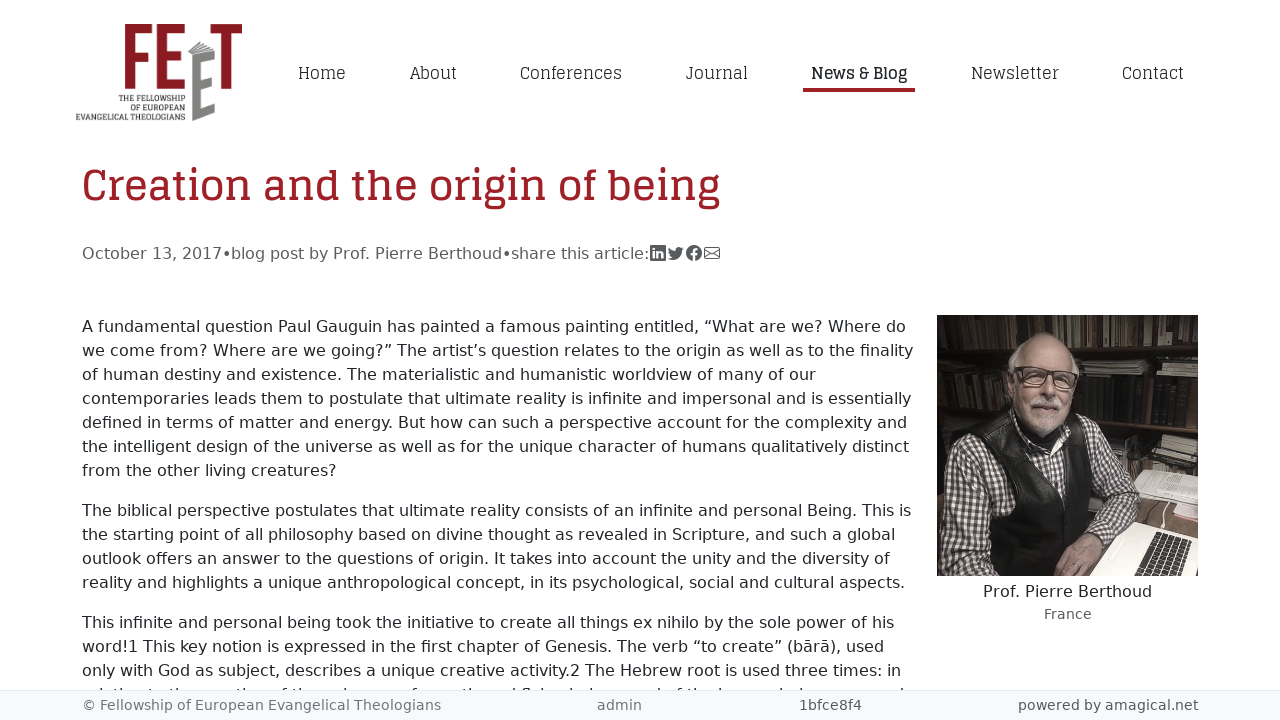

--- FILE ---
content_type: text/html; charset=utf-8
request_url: https://feet-europe.org/posts/2017-creation-and-the-origin-of-being
body_size: 6112
content:
<!DOCTYPE html>
<html lang='en'>
<head>
<meta charset='utf-8'>
<meta content='width=device-width, initial-scale=1' name='viewport'>
<meta content='false' name='turbo-prefetch'>
<link href='/manifest.webmanifest' rel='manifest'>
<link href='/apple-touch-icon.png' rel='apple-touch-icon'>
<link href='/favicon.ico' rel='icon' sizes='any'>
<link href='/icon.svg' rel='icon' type='image/svg+xml'>

<title>FEET | Creation and the origin of being</title>
<meta name="description" content="The Fellowship of European Evangelical Theologians">
<meta name="keywords" content="evangelical theology, christian">
<meta property="og:title" content="Creation and the origin of being">
<meta property="og:image" content="https://feet-europe.org/feet_logo.png">
<link rel="alternate" type="application/atom+xml" title="FEET | The Fellowship of European Evangelical Theologians" href="https://feet-europe.org/feed.atom?locale=en" />
<script src="/plausible/js/script.manual.js" defer="defer" data-domain="feet-europe.org" data-api="/plausible/api/event"></script>
<script>
  window.plausible = window.plausible || function() { (window.plausible.q = window.plausible.q || []).push(arguments) }
</script>


<script src="/vite/assets/application-ilDeYe1y.js" crossorigin="anonymous" type="module" data-turbo-track="reload"></script><link rel="modulepreload" href="/vite/assets/arrive-CBbaNIp4.js" as="script" crossorigin="anonymous" data-turbo-track="reload"><link rel="stylesheet" href="/vite/assets/application-CAYfGYDf.css" media="screen" data-turbo-track="reload" />
<link rel="stylesheet" href="/vite/assets/700-jMtmzhzy.css" media="screen" data-turbo-track="reload" />
<meta name="csrf-param" content="authenticity_token" />
<meta name="csrf-token" content="jdB3VSu7rAdjuzB5bB3xPr9oRyE6OhLjINmsA1V6_E7wFxbdl4ZCtD3KqdH5w61HM-yy66hU_0rAssTEroi3eg" />

</head>
<body class='d-flex flex-column'>
<header class='mb-3'>
<div class='container pt-4'>
<div class='row align-items-center'>
<div class='col-md-3 col-xl-2 mb-2 mb-lg-4 text-right'>
<a href="/"><img class="img-fluid main-logo" src="/vite/assets/feet_logo_small-C1t-YuRv.png" /></a>
</div>
<div class='col-md mb-lg-4'>
<nav class='main d-flex justify-content-between flex-md-wrap ms-md-4'>
<a href="/">Home</a>
<a href="/about">About</a>
<a href="/conferences">Conferences</a>
<a href="/european-journal-of-theology">Journal</a>
<a class="active" aria-current="page" href="/posts">News &amp; Blog</a>
<a href="/newsletter">Newsletter</a>
<a href="/contact">Contact</a>
</nav>
</div>
</div>
</div>
</header>
<main class='flex-fill pb-4'>
<div class='container'>
<div class='row'>
<div class='col'>
<h1 class='wrap-balanced'>Creation and the origin of being</h1>
<div class='hstack align-items-center text-muted fw-light mb-5 gap-3 lh-1'>
October 13, 2017
<span>&bull;</span>
<span>blog post by Prof. Pierre Berthoud</span>
<span>&bull;</span>
<span>
share this article:
</span>
<button class='btn text-muted p-0' data-sharer='linkedin' data-title='Creation and the origin of being' data-url='https://feet-europe.org/posts/2017-creation-and-the-origin-of-being'><span><i class="bi-linkedin "></i></span></button>
<button class='btn text-muted p-0' data-sharer='twitter' data-title='Creation and the origin of being' data-url='https://feet-europe.org/posts/2017-creation-and-the-origin-of-being'><span><i class="bi-twitter "></i></span></button>
<button class='btn text-muted p-0' data-sharer='facebook' data-title='Creation and the origin of being' data-url='https://feet-europe.org/posts/2017-creation-and-the-origin-of-being'><span><i class="bi-facebook "></i></span></button>
<button class='btn text-muted p-0' data-sharer='email' data-title='Creation and the origin of being' data-url='https://feet-europe.org/posts/2017-creation-and-the-origin-of-being'><span><i class="bi-envelope "></i></span></button>
</div>
<div class='row justify-content-center gy-4'>
<div class='col-md-9'>
<div class='mb-5'><div class="richtext"><p>A fundamental question
Paul Gauguin has painted a famous painting entitled, “What are we? Where do we come from? Where are we going?” The artist’s question relates to the origin as well as to the finality of human destiny and existence. The materialistic and humanistic worldview of many of our contemporaries leads them to postulate that ultimate reality is infinite and impersonal and is essentially defined in terms of matter and energy. But how can such a perspective account for the complexity and the intelligent design of the universe as well as for the unique character of humans qualitatively distinct from the other living creatures?</p>

<p>The biblical perspective postulates that ultimate reality consists of an infinite and personal Being. This is the starting point of all philosophy based on divine thought as revealed in Scripture, and such a global outlook offers an answer to the questions of origin. It takes into account the unity and the diversity of reality and highlights a unique anthropological concept, in its psychological, social and cultural aspects.</p>

<p>This infinite and personal being took the initiative to create all things ex nihilo by the sole power of his word!1 This key notion is expressed in the first chapter of Genesis. The verb “to create” (bārā), used only with God as subject, describes a unique creative activity.2 The Hebrew root is used three times: in relation to the creation of the universe, of aquatic and flying beings, and of the human being: man and woman (Gen 1:2, 20-1, 27-8). God’s specific intervention is apparent in the realms of physics, biology and anthropology. The last divine act underscores the unique character of the human being, created in the image of God. Consequently, the answers given to these questions bear on the way the universe and the destiny of humanity on earth are understood.</p>

<p>The present debate
Historically, the different stages of this debate are connected to the advent of the philosophy of the Enlightenment and to its impact on natural sciences, thus leading science to becoming an end in itself. This collusion has gradually given birth to a science cloaked in modernism, thus becoming captive to rationalistic philosophies, which then used science to undermine the biblical and classical Christian view of creation. As a matter of fact, from Copernicus until the advent of the Marxist materialist ideology, through Darwin and Freud, these two world views, ‘scientific’ and ‘religious’ (Christian), developed side by side without much contact with each other. In the Christian community, without denying the existence of a Creator and the doctrine of creation, the tendency has been, to various degrees, to recognize and to accept the ‘scientific’ explanation of the origin of the universe and of mankind. As a consequence the emphasis was progressively placed on redemption to the detriment of creation.</p>

<p>As time went by it became evident that it was inappropriate to speak about redemption without bringing creation into the picture. But the renewed interest for this doctrine carefully avoided the questions related to the origins. It was thus argued that the biblical narratives of creation purposed to shed light on the fragile human existence. Human life unfolds in a dangerous and hostile environment. In the light of this dramatic threat, the stories of creation appease, comfort and reassure. They only have existential value. They fulfil a threefold purpose: doxological, polemical and soteriological. In other words, creation texts invite the believer to praise the unique God, reject idols and welcome salvation offered by the Lord.</p>

<p>However, to confess the Creator God is only significant if the biblical perspective is intellectually true and trustworthy. The answer that we bring to the question of being necessarily bears upon that of meaning. Is the belief in the Creator and in creation only the product of my imagination, of my philosophical-religious perspective, or is such a statement based on the fact that God has really taken the initiative to create the universe and that this work is of an objective nature? To be sure, the first chapters of Genesis are not to be compared to a scientific treatise as defined today, but when the biblical narrative bears witness to the intervention of God in the realm of reality, we can expect it to speak in truth. God is also the Lord of science. If questions with regards to the origins still fascinate our contemporaries, it is no doubts because they make up the DNA of our identity as men and women who live in the midst of this world. The question of the origins is indeed linked to that of meaning!</p>

<p>The astrophysicists’ pertinence
While much of contemporary theology of creation eludes the question of the origin of being, curiously astrophysicists have made a significant contribution to the debate. Their discoveries have led them to reconsider the question of being and the origin of the universe. They have had to face the challenge of the zero moment of the universe with all its implications. Thus to postulate that the universe has a beginning, introduces the creator God at the centre of the picture where they thought he had been definitely excluded!</p>

<p>Anglo-Saxons call ‘Big Bang’ the ‘zero moment’ of our universe in the hypothesis that this universe would be in constant expansion. As Trinh for Xuan Thuan argues, these</p>

<p>recent discoveries of cosmology have shed a new light on the most fundamental and oldest of questions. And it matters that any serious reflection on the existence of God take this new evidence into account. After all, the questions asked by the cosmologist are strikingly close to those that concern the theologian: how was the universe created? Is there a beginning to time and space? Will the universe have an end? Where does it come from and where is it going? The sphere of God is that of mystery and of the invisible, that of the infinitely small and of the infinitely large. This sphere no longer belongs exclusively to the theologian, it also belongs to the scientists; science is there, it adds up discoveries and disrupts preconceptions. The theologian has no right to remain indifferent.3</p>

<p>But neither should the astrophysicists, as many do, sidestep the question of God. Indeed the ultimate issue isn’t the encounter between God and modern cosmology, but the Davidic acknowledgment that ‘the heavens declare the glory of God, and the sky above proclaims his handiwork’ (Ps 19.1). In fact this is what Jastrow does in his own way when he states not without humour,</p>

<p>The scientist’s pursuit of the past ends in the moment of creation … It is not matter of another year, another decade of work, another measurement or another theory; at the moment it seems as though science will never be able to raise the curtain on the mystery of creation. For the scientist who has lived by his faith in the power of reason, the story ends like a bad dream. He has scaled the mountains of ignorance, he is about to conquer the highest peak; as he pulls himself over the final rock, he is greeted by a band of theologians who have been sitting there for centuries.4</p>

<p>While a majority of modern theologians have sought to avoid the obstacle embodied by the question of origins, astrophysicists, confronted by scientific evidence, have been led to reconsider the question of the existence of a creator God and have gone as far as to challenge theologians to take part in the examination and study of the fundamentals of reality. To meet such a challenge is to recognize that divine revelation is one and that its various components are complementary. It also implies the recognition that the issue of the meaning of life is linked to the existence of the infinite and personal God who has indeed created all things including humans by the power of his word of wisdom.</p>

<p>Pierre Berthoud</p>

<p>1For a detailed argument of this theme, cf. P. Berthoud, En quête des origines (Aix-en-Provence: Excelsis et Kerygma, 2008) ch. 7, pp. 177f.
2It is important to indicate that bārā does not usually express the idea of a creation ex nihilo, but conveys the idea of a divine activity starting from nothing as well as from a pre-existing reality/matter.
3Trinh Xuan Thuan, La mélodie secrète (Paris: Gallimard, 1991) 296-297. The author advocates the Big Bang theory and does not believe in chance and necessity.
4Robert Jastrow, God and the Astronomers (New York, London: W. W. Norton, 1992 [1978]) 115-116.</p>

<p>Pierre Berthoud
Professor Emeritus, Faculté Jean Calvin
Aix-en-Provence, FR</p>
</div></div>
<div class='row align-items-center photo-gallery justify-content-center gy-3'>
</div>
</div>
<div class='col-md-3'>
<div class='mb-5'>
<div class='text-center'>
<img class="img-fluid d-block mb-1 desaturated" src="https://feet-europe.org/storage/representations/redirect/eyJfcmFpbHMiOnsiZGF0YSI6MTc5LCJwdXIiOiJibG9iX2lkIn19--7f9c3f661a243c7bb11fcdbfcfb2af485c8fea3d/eyJfcmFpbHMiOnsiZGF0YSI6eyJmb3JtYXQiOiJqcGciLCJyZXNpemVfdG9fZmlsbCI6WzUwMCw1MDAseyJjcm9wIjoiYXR0ZW50aW9uIn1dfSwicHVyIjoidmFyaWF0aW9uIn19--6e90f57a7d6118f0c1112377d88fd3b2853e23d5/pberthoud.jpg" />
<div>Prof. Pierre Berthoud</div>
<div class='small text-muted wrap-balanced fw-light'>France</div>
</div>

</div>
</div>
</div>

</div>
</div>
</div>
</main>
<footer class='py-1 bg-light'>
<div class='container'>
<div class='d-flex flex-column align-items-center flex-md-row justify-content-md-between'>
<small>
&copy; Fellowship of European Evangelical Theologians
</small>
<small class='d-none d-md-block'><a target="_blank" href="/admin/dashboard">admin</a></small>
<small class='d-none d-md-block text-muted'>1bfce8f4</small>
<small class='d-none d-md-block text-muted'>
powered by
<a target="_blank" href="https://amagical.net">amagical.net</a>
</small>
</div>
</div>
</footer>
</body>
</html>


--- FILE ---
content_type: text/css
request_url: https://feet-europe.org/vite/assets/700-jMtmzhzy.css
body_size: 411
content:
@font-face{font-family:Glegoo;font-style:normal;font-display:swap;font-weight:400;src:url(/vite/assets/glegoo-devanagari-400-normal-DIJWHY65.woff2) format("woff2"),url(/vite/assets/glegoo-devanagari-400-normal-DJ_mAztZ.woff) format("woff");unicode-range:U+0900-097F,U+1CD0-1CF9,U+200C-200D,U+20A8,U+20B9,U+20F0,U+25CC,U+A830-A839,U+A8E0-A8FF,U+11B00-11B09}@font-face{font-family:Glegoo;font-style:normal;font-display:swap;font-weight:400;src:url(/vite/assets/glegoo-latin-ext-400-normal-CZ1OqWRI.woff2) format("woff2"),url(/vite/assets/glegoo-latin-ext-400-normal-CI3PfhUU.woff) format("woff");unicode-range:U+0100-02BA,U+02BD-02C5,U+02C7-02CC,U+02CE-02D7,U+02DD-02FF,U+0304,U+0308,U+0329,U+1D00-1DBF,U+1E00-1E9F,U+1EF2-1EFF,U+2020,U+20A0-20AB,U+20AD-20C0,U+2113,U+2C60-2C7F,U+A720-A7FF}@font-face{font-family:Glegoo;font-style:normal;font-display:swap;font-weight:400;src:url(/vite/assets/glegoo-latin-400-normal-DXtzYrgS.woff2) format("woff2"),url(/vite/assets/glegoo-latin-400-normal-DtlOqyBn.woff) format("woff");unicode-range:U+0000-00FF,U+0131,U+0152-0153,U+02BB-02BC,U+02C6,U+02DA,U+02DC,U+0304,U+0308,U+0329,U+2000-206F,U+20AC,U+2122,U+2191,U+2193,U+2212,U+2215,U+FEFF,U+FFFD}@font-face{font-family:Glegoo;font-style:normal;font-display:swap;font-weight:700;src:url(/vite/assets/glegoo-devanagari-700-normal-DC9I01I6.woff2) format("woff2"),url(/vite/assets/glegoo-devanagari-700-normal-BpohnmnW.woff) format("woff");unicode-range:U+0900-097F,U+1CD0-1CF9,U+200C-200D,U+20A8,U+20B9,U+20F0,U+25CC,U+A830-A839,U+A8E0-A8FF,U+11B00-11B09}@font-face{font-family:Glegoo;font-style:normal;font-display:swap;font-weight:700;src:url(/vite/assets/glegoo-latin-ext-700-normal-DCgpj03u.woff2) format("woff2"),url(/vite/assets/glegoo-latin-ext-700-normal-DRJ6maZB.woff) format("woff");unicode-range:U+0100-02BA,U+02BD-02C5,U+02C7-02CC,U+02CE-02D7,U+02DD-02FF,U+0304,U+0308,U+0329,U+1D00-1DBF,U+1E00-1E9F,U+1EF2-1EFF,U+2020,U+20A0-20AB,U+20AD-20C0,U+2113,U+2C60-2C7F,U+A720-A7FF}@font-face{font-family:Glegoo;font-style:normal;font-display:swap;font-weight:700;src:url(/vite/assets/glegoo-latin-700-normal-CV-hBaj7.woff2) format("woff2"),url(/vite/assets/glegoo-latin-700-normal-DhqtpUPw.woff) format("woff");unicode-range:U+0000-00FF,U+0131,U+0152-0153,U+02BB-02BC,U+02C6,U+02DA,U+02DC,U+0304,U+0308,U+0329,U+2000-206F,U+20AC,U+2122,U+2191,U+2193,U+2212,U+2215,U+FEFF,U+FFFD}


--- FILE ---
content_type: text/javascript
request_url: https://feet-europe.org/vite/assets/arrive-CBbaNIp4.js
body_size: 1863
content:
(function(p,M,m){if(!p.MutationObserver||typeof HTMLElement>"u")return;var g=0,a=function(){var f=HTMLElement.prototype.matches||HTMLElement.prototype.webkitMatchesSelector||HTMLElement.prototype.mozMatchesSelector||HTMLElement.prototype.msMatchesSelector;return{matchesSelector:function(r,n){return r instanceof HTMLElement&&f.call(r,n)},addMethod:function(r,n,c){var i=r[n];r[n]=function(){if(c.length==arguments.length)return c.apply(this,arguments);if(typeof i=="function")return i.apply(this,arguments)}},callCallbacks:function(r,n,c){if(r.length){n&&n.options.onceOnly&&(r=[r[0]],n.me.unbindEventWithSelectorAndCallback.call(n.target,n.selector,n.callback));for(var i=0,t;t=r[i];i++)t&&t.callback&&t.callback.call(t.elem,t.elem);n&&n.callback&&c&&c.addTimeoutHandler(n.target,n.selector,n.callback,n.options,n.data)}},checkChildNodesRecursively:function(r,n,c,i){for(var t=0,e;e=r[t];t++)c(e,n,i)&&i.push({callback:n.callback,elem:e}),e.childNodes.length>0&&a.checkChildNodesRecursively(e.childNodes,n,c,i)},mergeArrays:function(r,n){var c={},i;for(i in r)r.hasOwnProperty(i)&&(c[i]=r[i]);for(i in n)n.hasOwnProperty(i)&&(c[i]=n[i]);return c},toElementsArray:function(r){return typeof r<"u"&&(typeof r.length!="number"||r===p)&&(r=[r]),r}}}(),C=function(){var f=function(){this._eventsBucket=[],this._beforeAdding=null,this._beforeRemoving=null};return f.prototype.addEvent=function(r,n,c,i,t){var e={target:r,selector:n,options:c,callback:i,data:t,firedElems:[]};return this._beforeAdding&&this._beforeAdding(e),this._eventsBucket.push(e),e},f.prototype.removeEvent=function(r){for(var n=this._eventsBucket.length-1,c;c=this._eventsBucket[n];n--)if(r(c)){this._beforeRemoving&&this._beforeRemoving(c),c.data&&c.data.timeoutId&&clearTimeout(c.data.timeoutId);var i=this._eventsBucket.splice(n,1);i&&i.length&&(i[0].callback=null)}},f.prototype.beforeAdding=function(r){this._beforeAdding=r},f.prototype.beforeRemoving=function(r){this._beforeRemoving=r},f}(),L=function(f,r){var n=new C,c=this,i={fireOnAttributesModification:!1};return n.beforeAdding(function(t){var e=t.target,u;(e===p.document||e===p)&&(e=document.getElementsByTagName("html")[0]),u=new MutationObserver(function(l){r.call(this,l,t)});var o=f(t.options);u.observe(e,o),t.observer=u,t.me=c}),n.beforeRemoving(function(t){t.observer.disconnect()}),this.bindEvent=function(t,e,u){e=a.mergeArrays(i,e);for(var o=a.toElementsArray(this),l=0;l<o.length;l++){const v={};c.addTimeoutHandler(o[l],t,u,e,v),n.addEvent(o[l],t,e,u,v)}},this.unbindEvent=function(){var t=a.toElementsArray(this);n.removeEvent(function(e){for(var u=0;u<t.length;u++)if(this===m||e.target===t[u])return!0;return!1})},this.unbindEventWithSelectorOrCallback=function(t){var e=a.toElementsArray(this),u=t,o;typeof t=="function"?o=function(l){for(var v=0;v<e.length;v++)if((this===m||l.target===e[v])&&l.callback===u)return!0;return!1}:o=function(l){for(var v=0;v<e.length;v++)if((this===m||l.target===e[v])&&l.selector===t)return!0;return!1},n.removeEvent(o)},this.unbindEventWithSelectorAndCallback=function(t,e){var u=a.toElementsArray(this);n.removeEvent(function(o){for(var l=0;l<u.length;l++)if((this===m||o.target===u[l])&&o.selector===t&&o.callback===e)return!0;return!1})},this.addTimeoutHandler=function(t,e,u,o,l){!o.timeout||o.timeout<=0||(l.timeoutId&&clearTimeout(l.timeoutId),l.timeoutId=setTimeout(()=>{c.unbindEventWithSelectorAndCallback.call(t,e,u),u.call(null,null)},o.timeout))},this},O=function(){var f={fireOnAttributesModification:!1,onceOnly:!1,existing:!1,timeout:0};function r(t){var e={attributes:!1,childList:!0,subtree:!0};return t.fireOnAttributesModification&&(e.attributes=!0),e}function n(t,e){t.forEach(function(u){var o=u.addedNodes,l=u.target,v=[];o!==null&&o.length>0?a.checkChildNodesRecursively(o,e,c,v):u.type==="attributes"&&c(l,e)&&v.push({callback:e.callback,elem:l}),a.callCallbacks(v,e,s)})}function c(t,e,u){return a.matchesSelector(t,e.selector)&&(t._id===m&&(t._id=g++),e.firedElems.indexOf(t._id)==-1)?(e.firedElems.push(t._id),!0):!1}s=new L(r,n);var i=s.bindEvent;return s.bindEvent=function(t,e,u){var o=typeof e=="object"?a.mergeArrays(f,e):{...f},l=typeof u=="function"?u:typeof e=="function"?e:m,v=a.toElementsArray(this);if(l||(o.onceOnly=!0),o.existing){for(var d=[],k=0;k<v.length;k++)for(var _=v[k].querySelectorAll(t),A=0;A<_.length;A++)d.push({callback:l,elem:_[A]});if(o.onceOnly&&d.length)return l?l.call(d[0].elem,d[0].elem):Promise.resolve(d[0].elem);setTimeout(a.callCallbacks,1,d)}if(l)i.call(this,t,o,l);else{var H=this;return new Promise(N=>i.call(H,t,o,N))}},s},S=function(){var f={onceOnly:!1,timeout:0};function r(){var t={childList:!0,subtree:!0};return t}function n(t,e){t.forEach(function(u){var o=u.removedNodes,l=[];o!==null&&o.length>0&&a.checkChildNodesRecursively(o,e,c,l),a.callCallbacks(l,e,h)})}function c(t,e){return a.matchesSelector(t,e.selector)}h=new L(r,n);var i=h.bindEvent;return h.bindEvent=function(t,e,u){var o=typeof e=="object"?a.mergeArrays(f,e):{...f},l=typeof u=="function"?u:typeof e=="function"?e:m;if(l)i.call(this,t,o,l);else{o.onceOnly=!0;var v=this;return new Promise(d=>i.call(v,t,o,d))}},h},s=new O,h=new S;function y(f,r,n){a.addMethod(r,n,f.unbindEvent),a.addMethod(r,n,f.unbindEventWithSelectorOrCallback),a.addMethod(r,n,f.unbindEventWithSelectorAndCallback)}function b(f){f.arrive=s.bindEvent,y(s,f,"unbindArrive"),f.leave=h.bindEvent,y(h,f,"unbindLeave")}M&&b(M.fn),b(HTMLElement.prototype),b(NodeList.prototype),b(HTMLCollection.prototype),b(HTMLDocument.prototype),b(Window.prototype);var E={};return y(s,E,"unbindAllArrive"),y(h,E,"unbindAllLeave"),E})(window,typeof jQuery>"u"?null:jQuery,void 0);
//# sourceMappingURL=arrive-CBbaNIp4.js.map


--- FILE ---
content_type: text/javascript
request_url: https://feet-europe.org/vite/assets/application-ilDeYe1y.js
body_size: 60358
content:
var Al=Object.defineProperty;var an=s=>{throw TypeError(s)};var Tl=(s,e,t)=>e in s?Al(s,e,{enumerable:!0,configurable:!0,writable:!0,value:t}):s[e]=t;var b=(s,e,t)=>Tl(s,typeof e!="symbol"?e+"":e,t),$i=(s,e,t)=>e.has(s)||an("Cannot "+t);var P=(s,e,t)=>($i(s,e,"read from private field"),t?t.call(s):e.get(s)),D=(s,e,t)=>e.has(s)?an("Cannot add the same private member more than once"):e instanceof WeakSet?e.add(s):e.set(s,t),V=(s,e,t,i)=>($i(s,e,"write to private field"),i?i.call(s,t):e.set(s,t),t),k=(s,e,t)=>($i(s,e,"access private method"),t);import"./arrive-CBbaNIp4.js";/* empty css            *//*!
Turbo 8.0.13
Copyright © 2025 37signals LLC
 */(function(s){if(typeof s.requestSubmit=="function")return;s.requestSubmit=function(i){i?(e(i,this),i.click()):(i=document.createElement("input"),i.type="submit",i.hidden=!0,this.appendChild(i),i.click(),this.removeChild(i))};function e(i,r){i instanceof HTMLElement||t(TypeError,"parameter 1 is not of type 'HTMLElement'"),i.type=="submit"||t(TypeError,"The specified element is not a submit button"),i.form==r||t(DOMException,"The specified element is not owned by this form element","NotFoundError")}function t(i,r,n){throw new i("Failed to execute 'requestSubmit' on 'HTMLFormElement': "+r+".",n)}})(HTMLFormElement.prototype);const so=new WeakMap;function Ll(s){const e=s instanceof Element?s:s instanceof Node?s.parentElement:null,t=e?e.closest("input, button"):null;return(t==null?void 0:t.type)=="submit"?t:null}function Cl(s){const e=Ll(s.target);e&&e.form&&so.set(e.form,e)}(function(){if("submitter"in Event.prototype)return;let s=window.Event.prototype;if("SubmitEvent"in window){const e=window.SubmitEvent.prototype;if(/Apple Computer/.test(navigator.vendor)&&!("submitter"in e))s=e;else return}addEventListener("click",Cl,!0),Object.defineProperty(s,"submitter",{get(){if(this.type=="submit"&&this.target instanceof HTMLFormElement)return so.get(this.target)}})})();const Ke={eager:"eager",lazy:"lazy"},di=class di extends HTMLElement{constructor(){super();b(this,"loaded",Promise.resolve());this.delegate=new di.delegateConstructor(this)}static get observedAttributes(){return["disabled","loading","src"]}connectedCallback(){this.delegate.connect()}disconnectedCallback(){this.delegate.disconnect()}reload(){return this.delegate.sourceURLReloaded()}attributeChangedCallback(t){t=="loading"?this.delegate.loadingStyleChanged():t=="src"?this.delegate.sourceURLChanged():t=="disabled"&&this.delegate.disabledChanged()}get src(){return this.getAttribute("src")}set src(t){t?this.setAttribute("src",t):this.removeAttribute("src")}get refresh(){return this.getAttribute("refresh")}set refresh(t){t?this.setAttribute("refresh",t):this.removeAttribute("refresh")}get shouldReloadWithMorph(){return this.src&&this.refresh==="morph"}get loading(){return Ol(this.getAttribute("loading")||"")}set loading(t){t?this.setAttribute("loading",t):this.removeAttribute("loading")}get disabled(){return this.hasAttribute("disabled")}set disabled(t){t?this.setAttribute("disabled",""):this.removeAttribute("disabled")}get autoscroll(){return this.hasAttribute("autoscroll")}set autoscroll(t){t?this.setAttribute("autoscroll",""):this.removeAttribute("autoscroll")}get complete(){return!this.delegate.isLoading}get isActive(){return this.ownerDocument===document&&!this.isPreview}get isPreview(){var t,i;return(i=(t=this.ownerDocument)==null?void 0:t.documentElement)==null?void 0:i.hasAttribute("data-turbo-preview")}};b(di,"delegateConstructor");let re=di;function Ol(s){switch(s.toLowerCase()){case"lazy":return Ke.lazy;default:return Ke.eager}}const Rl={enabled:!0,progressBarDelay:500,unvisitableExtensions:new Set([".7z",".aac",".apk",".avi",".bmp",".bz2",".css",".csv",".deb",".dmg",".doc",".docx",".exe",".gif",".gz",".heic",".heif",".ico",".iso",".jpeg",".jpg",".js",".json",".m4a",".mkv",".mov",".mp3",".mp4",".mpeg",".mpg",".msi",".ogg",".ogv",".pdf",".pkg",".png",".ppt",".pptx",".rar",".rtf",".svg",".tar",".tif",".tiff",".txt",".wav",".webm",".webp",".wma",".wmv",".xls",".xlsx",".xml",".zip"])};function ns(s){if(s.getAttribute("data-turbo-eval")=="false")return s;{const e=document.createElement("script"),t=lo();return t&&(e.nonce=t),e.textContent=s.textContent,e.async=!1,Pl(e,s),e}}function Pl(s,e){for(const{name:t,value:i}of e.attributes)s.setAttribute(t,i)}function kl(s){const e=document.createElement("template");return e.innerHTML=s,e.content}function H(s,{target:e,cancelable:t,detail:i}={}){const r=new CustomEvent(s,{cancelable:t,bubbles:!0,composed:!0,detail:i});return e&&e.isConnected?e.dispatchEvent(r):document.documentElement.dispatchEvent(r),r}function ln(s){s.preventDefault(),s.stopImmediatePropagation()}function ss(){return document.visibilityState==="hidden"?ro():io()}function io(){return new Promise(s=>requestAnimationFrame(()=>s()))}function ro(){return new Promise(s=>setTimeout(()=>s(),0))}function Nl(){return Promise.resolve()}function no(s=""){return new DOMParser().parseFromString(s,"text/html")}function oo(s,...e){const t=Il(s,e).replace(/^\n/,"").split(`
`),i=t[0].match(/^\s+/),r=i?i[0].length:0;return t.map(n=>n.slice(r)).join(`
`)}function Il(s,e){return s.reduce((t,i,r)=>{const n=e[r]==null?"":e[r];return t+i+n},"")}function De(){return Array.from({length:36}).map((s,e)=>e==8||e==13||e==18||e==23?"-":e==14?"4":e==19?(Math.floor(Math.random()*4)+8).toString(16):Math.floor(Math.random()*15).toString(16)).join("")}function Zs(s,...e){for(const t of e.map(i=>i==null?void 0:i.getAttribute(s)))if(typeof t=="string")return t;return null}function Ml(s,...e){return e.some(t=>t&&t.hasAttribute(s))}function Js(...s){for(const e of s)e.localName=="turbo-frame"&&e.setAttribute("busy",""),e.setAttribute("aria-busy","true")}function ei(...s){for(const e of s)e.localName=="turbo-frame"&&e.removeAttribute("busy"),e.removeAttribute("aria-busy")}function Dl(s,e=2e3){return new Promise(t=>{const i=()=>{s.removeEventListener("error",i),s.removeEventListener("load",i),t()};s.addEventListener("load",i,{once:!0}),s.addEventListener("error",i,{once:!0}),setTimeout(t,e)})}function ao(s){switch(s){case"replace":return history.replaceState;case"advance":case"restore":return history.pushState}}function xl(s){return s=="advance"||s=="replace"||s=="restore"}function et(...s){const e=Zs("data-turbo-action",...s);return xl(e)?e:null}function Er(s){return document.querySelector(`meta[name="${s}"]`)}function ti(s){const e=Er(s);return e&&e.content}function lo(){const s=Er("csp-nonce");if(s){const{nonce:e,content:t}=s;return e==""?t:e}}function Vl(s,e){let t=Er(s);return t||(t=document.createElement("meta"),t.setAttribute("name",s),document.head.appendChild(t)),t.setAttribute("content",e),t}function Tt(s,e){var t;if(s instanceof Element)return s.closest(e)||Tt(s.assignedSlot||((t=s.getRootNode())==null?void 0:t.host),e)}function _r(s){return!!s&&s.closest("[inert], :disabled, [hidden], details:not([open]), dialog:not([open])")==null&&typeof s.focus=="function"}function co(s){return Array.from(s.querySelectorAll("[autofocus]")).find(_r)}async function $l(s,e){const t=e();s(),await io();const i=e();return[t,i]}function uo(s){if(s==="_blank")return!1;if(s){for(const e of document.getElementsByName(s))if(e instanceof HTMLIFrameElement)return!1;return!0}else return!0}function ho(s){return Tt(s,"a[href]:not([target^=_]):not([download])")}function fo(s){return j(s.getAttribute("href")||"")}function Hl(s,e){let t=null;return(...i)=>{const r=()=>s.apply(this,i);clearTimeout(t),t=setTimeout(r,e)}}const Fl={"aria-disabled":{beforeSubmit:s=>{s.setAttribute("aria-disabled","true"),s.addEventListener("click",ln)},afterSubmit:s=>{s.removeAttribute("aria-disabled"),s.removeEventListener("click",ln)}},disabled:{beforeSubmit:s=>s.disabled=!0,afterSubmit:s=>s.disabled=!1}};var cs,to;let ql=(to=class{constructor(e){D(this,cs,null);Object.assign(this,e)}get submitter(){return P(this,cs)}set submitter(e){V(this,cs,Fl[e]||e)}},cs=new WeakMap,to);const Bl=new ql({mode:"on",submitter:"disabled"}),B={drive:Rl,forms:Bl};function j(s){return new URL(s.toString(),document.baseURI)}function tt(s){let e;if(s.hash)return s.hash.slice(1);if(e=s.href.match(/#(.*)$/))return e[1]}function yr(s,e){const t=(e==null?void 0:e.getAttribute("formaction"))||s.getAttribute("action")||s.action;return j(t)}function Wl(s){return(Kl(s).match(/\.[^.]*$/)||[])[0]||""}function Ul(s,e){const t=Yl(e);return s.href===j(t).href||s.href.startsWith(t)}function Pe(s,e){return Ul(s,e)&&!B.drive.unvisitableExtensions.has(Wl(s))}function ir(s){const e=tt(s);return e!=null?s.href.slice(0,-(e.length+1)):s.href}function Ns(s){return ir(s)}function jl(s,e){return j(s).href==j(e).href}function zl(s){return s.pathname.split("/").slice(1)}function Kl(s){return zl(s).slice(-1)[0]}function Yl(s){return Gl(s.origin+s.pathname)}function Gl(s){return s.endsWith("/")?s:s+"/"}class mi{constructor(e){this.response=e}get succeeded(){return this.response.ok}get failed(){return!this.succeeded}get clientError(){return this.statusCode>=400&&this.statusCode<=499}get serverError(){return this.statusCode>=500&&this.statusCode<=599}get redirected(){return this.response.redirected}get location(){return j(this.response.url)}get isHTML(){return this.contentType&&this.contentType.match(/^(?:text\/([^\s;,]+\b)?html|application\/xhtml\+xml)\b/)}get statusCode(){return this.response.status}get contentType(){return this.header("Content-Type")}get responseText(){return this.response.clone().text()}get responseHTML(){return this.isHTML?this.response.clone().text():Promise.resolve(void 0)}header(e){return this.response.headers.get(e)}}class Xl extends Set{constructor(e){super(),this.maxSize=e}add(e){if(this.size>=this.maxSize){const i=this.values().next().value;this.delete(i)}super.add(e)}}const po=new Xl(20),Ql=window.fetch;function wr(s,e={}){const t=new Headers(e.headers||{}),i=De();return po.add(i),t.append("X-Turbo-Request-Id",i),Ql(s,{...e,headers:t})}function gi(s){switch(s.toLowerCase()){case"get":return X.get;case"post":return X.post;case"put":return X.put;case"patch":return X.patch;case"delete":return X.delete}}const X={get:"get",post:"post",put:"put",patch:"patch",delete:"delete"};function mo(s){switch(s.toLowerCase()){case ke.multipart:return ke.multipart;case ke.plain:return ke.plain;default:return ke.urlEncoded}}const ke={urlEncoded:"application/x-www-form-urlencoded",multipart:"multipart/form-data",plain:"text/plain"};var us,qt,go,vo;class Ut{constructor(e,t,i,r=new URLSearchParams,n=null,o=ke.urlEncoded){D(this,qt);b(this,"abortController",new AbortController);D(this,us,e=>{});var E;const[a,c]=cn(j(i),t,r,o);this.delegate=e,this.url=a,this.target=n,this.fetchOptions={credentials:"same-origin",redirect:"follow",method:t.toUpperCase(),headers:{...this.defaultHeaders},body:c,signal:this.abortSignal,referrer:(E=this.delegate.referrer)==null?void 0:E.href},this.enctype=o}get method(){return this.fetchOptions.method}set method(e){const t=this.isSafe?this.url.searchParams:this.fetchOptions.body||new FormData,i=gi(e)||X.get;this.url.search="";const[r,n]=cn(this.url,i,t,this.enctype);this.url=r,this.fetchOptions.body=n,this.fetchOptions.method=i.toUpperCase()}get headers(){return this.fetchOptions.headers}set headers(e){this.fetchOptions.headers=e}get body(){return this.isSafe?this.url.searchParams:this.fetchOptions.body}set body(e){this.fetchOptions.body=e}get location(){return this.url}get params(){return this.url.searchParams}get entries(){return this.body?Array.from(this.body.entries()):[]}cancel(){this.abortController.abort()}async perform(){const{fetchOptions:e}=this;this.delegate.prepareRequest(this);const t=await k(this,qt,go).call(this,e);try{this.delegate.requestStarted(this),t.detail.fetchRequest?this.response=t.detail.fetchRequest.response:this.response=wr(this.url.href,e);const i=await this.response;return await this.receive(i)}catch(i){if(i.name!=="AbortError")throw k(this,qt,vo).call(this,i)&&this.delegate.requestErrored(this,i),i}finally{this.delegate.requestFinished(this)}}async receive(e){const t=new mi(e);return H("turbo:before-fetch-response",{cancelable:!0,detail:{fetchResponse:t},target:this.target}).defaultPrevented?this.delegate.requestPreventedHandlingResponse(this,t):t.succeeded?this.delegate.requestSucceededWithResponse(this,t):this.delegate.requestFailedWithResponse(this,t),t}get defaultHeaders(){return{Accept:"text/html, application/xhtml+xml"}}get isSafe(){return vi(this.method)}get abortSignal(){return this.abortController.signal}acceptResponseType(e){this.headers.Accept=[e,this.headers.Accept].join(", ")}}us=new WeakMap,qt=new WeakSet,go=async function(e){const t=new Promise(r=>V(this,us,r)),i=H("turbo:before-fetch-request",{cancelable:!0,detail:{fetchOptions:e,url:this.url,resume:P(this,us)},target:this.target});return this.url=i.detail.url,i.defaultPrevented&&await t,i},vo=function(e){return!H("turbo:fetch-request-error",{target:this.target,cancelable:!0,detail:{request:this,error:e}}).defaultPrevented};function vi(s){return gi(s)==X.get}function cn(s,e,t,i){const r=Array.from(t).length>0?new URLSearchParams(bo(t)):s.searchParams;return vi(e)?[Zl(s,r),null]:i==ke.urlEncoded?[s,r]:[s,t]}function bo(s){const e=[];for(const[t,i]of s)i instanceof File||e.push([t,i]);return e}function Zl(s,e){const t=new URLSearchParams(bo(e));return s.search=t.toString(),s}class Jl{constructor(e,t){b(this,"started",!1);b(this,"intersect",e=>{const t=e.slice(-1)[0];t!=null&&t.isIntersecting&&this.delegate.elementAppearedInViewport(this.element)});this.delegate=e,this.element=t,this.intersectionObserver=new IntersectionObserver(this.intersect)}start(){this.started||(this.started=!0,this.intersectionObserver.observe(this.element))}stop(){this.started&&(this.started=!1,this.intersectionObserver.unobserve(this.element))}}class lt{static wrap(e){return typeof e=="string"?new this(kl(e)):e}constructor(e){this.fragment=ec(e)}}b(lt,"contentType","text/vnd.turbo-stream.html");function ec(s){for(const e of s.querySelectorAll("turbo-stream")){const t=document.importNode(e,!0);for(const i of t.templateElement.content.querySelectorAll("script"))i.replaceWith(ns(i));e.replaceWith(t)}return s}const tc=100;var Ze,ye;class sc{constructor(){D(this,Ze,null);D(this,ye,null)}get(e){if(P(this,ye)&&P(this,ye).url===e&&P(this,ye).expire>Date.now())return P(this,ye).request}setLater(e,t,i){this.clear(),V(this,Ze,setTimeout(()=>{t.perform(),this.set(e,t,i),V(this,Ze,null)},tc))}set(e,t,i){V(this,ye,{url:e,request:t,expire:new Date(new Date().getTime()+i)})}clear(){P(this,Ze)&&clearTimeout(P(this,Ze)),V(this,ye,null)}}Ze=new WeakMap,ye=new WeakMap;const ic=10*1e3,St=new sc,dt={initialized:"initialized",requesting:"requesting",waiting:"waiting",receiving:"receiving",stopping:"stopping",stopped:"stopped"};class bi{constructor(e,t,i,r=!1){b(this,"state",dt.initialized);const n=cc(t,i),o=lc(ac(t,i),n),a=rc(t,i),c=uc(t,i);this.delegate=e,this.formElement=t,this.submitter=i,this.fetchRequest=new Ut(this,n,o,a,t,c),this.mustRedirect=r}static confirmMethod(e){return Promise.resolve(confirm(e))}get method(){return this.fetchRequest.method}set method(e){this.fetchRequest.method=e}get action(){return this.fetchRequest.url.toString()}set action(e){this.fetchRequest.url=j(e)}get body(){return this.fetchRequest.body}get enctype(){return this.fetchRequest.enctype}get isSafe(){return this.fetchRequest.isSafe}get location(){return this.fetchRequest.url}async start(){const{initialized:e,requesting:t}=dt,i=Zs("data-turbo-confirm",this.submitter,this.formElement);if(!(typeof i=="string"&&!await(typeof B.forms.confirm=="function"?B.forms.confirm:bi.confirmMethod)(i,this.formElement,this.submitter))&&this.state==e)return this.state=t,this.fetchRequest.perform()}stop(){const{stopping:e,stopped:t}=dt;if(this.state!=e&&this.state!=t)return this.state=e,this.fetchRequest.cancel(),!0}prepareRequest(e){if(!e.isSafe){const t=nc(ti("csrf-param"))||ti("csrf-token");t&&(e.headers["X-CSRF-Token"]=t)}this.requestAcceptsTurboStreamResponse(e)&&e.acceptResponseType(lt.contentType)}requestStarted(e){this.state=dt.waiting,this.submitter&&B.forms.submitter.beforeSubmit(this.submitter),this.setSubmitsWith(),Js(this.formElement),H("turbo:submit-start",{target:this.formElement,detail:{formSubmission:this}}),this.delegate.formSubmissionStarted(this)}requestPreventedHandlingResponse(e,t){St.clear(),this.result={success:t.succeeded,fetchResponse:t}}requestSucceededWithResponse(e,t){if(t.clientError||t.serverError){this.delegate.formSubmissionFailedWithResponse(this,t);return}if(St.clear(),this.requestMustRedirect(e)&&oc(t)){const i=new Error("Form responses must redirect to another location");this.delegate.formSubmissionErrored(this,i)}else this.state=dt.receiving,this.result={success:!0,fetchResponse:t},this.delegate.formSubmissionSucceededWithResponse(this,t)}requestFailedWithResponse(e,t){this.result={success:!1,fetchResponse:t},this.delegate.formSubmissionFailedWithResponse(this,t)}requestErrored(e,t){this.result={success:!1,error:t},this.delegate.formSubmissionErrored(this,t)}requestFinished(e){this.state=dt.stopped,this.submitter&&B.forms.submitter.afterSubmit(this.submitter),this.resetSubmitterText(),ei(this.formElement),H("turbo:submit-end",{target:this.formElement,detail:{formSubmission:this,...this.result}}),this.delegate.formSubmissionFinished(this)}setSubmitsWith(){if(!(!this.submitter||!this.submitsWith)){if(this.submitter.matches("button"))this.originalSubmitText=this.submitter.innerHTML,this.submitter.innerHTML=this.submitsWith;else if(this.submitter.matches("input")){const e=this.submitter;this.originalSubmitText=e.value,e.value=this.submitsWith}}}resetSubmitterText(){if(!(!this.submitter||!this.originalSubmitText)){if(this.submitter.matches("button"))this.submitter.innerHTML=this.originalSubmitText;else if(this.submitter.matches("input")){const e=this.submitter;e.value=this.originalSubmitText}}}requestMustRedirect(e){return!e.isSafe&&this.mustRedirect}requestAcceptsTurboStreamResponse(e){return!e.isSafe||Ml("data-turbo-stream",this.submitter,this.formElement)}get submitsWith(){var e;return(e=this.submitter)==null?void 0:e.getAttribute("data-turbo-submits-with")}}function rc(s,e){const t=new FormData(s),i=e==null?void 0:e.getAttribute("name"),r=e==null?void 0:e.getAttribute("value");return i&&t.append(i,r||""),t}function nc(s){if(s!=null){const t=(document.cookie?document.cookie.split("; "):[]).find(i=>i.startsWith(s));if(t){const i=t.split("=").slice(1).join("=");return i?decodeURIComponent(i):void 0}}}function oc(s){return s.statusCode==200&&!s.redirected}function ac(s,e){const t=typeof s.action=="string"?s.action:null;return e!=null&&e.hasAttribute("formaction")?e.getAttribute("formaction")||"":s.getAttribute("action")||t||""}function lc(s,e){const t=j(s);return vi(e)&&(t.search=""),t}function cc(s,e){const t=(e==null?void 0:e.getAttribute("formmethod"))||s.getAttribute("method")||"";return gi(t.toLowerCase())||X.get}function uc(s,e){return mo((e==null?void 0:e.getAttribute("formenctype"))||s.enctype)}class Ei{constructor(e){this.element=e}get activeElement(){return this.element.ownerDocument.activeElement}get children(){return[...this.element.children]}hasAnchor(e){return this.getElementForAnchor(e)!=null}getElementForAnchor(e){return e?this.element.querySelector(`[id='${e}'], a[name='${e}']`):null}get isConnected(){return this.element.isConnected}get firstAutofocusableElement(){return co(this.element)}get permanentElements(){return _o(this.element)}getPermanentElementById(e){return Eo(this.element,e)}getPermanentElementMapForSnapshot(e){const t={};for(const i of this.permanentElements){const{id:r}=i,n=e.getPermanentElementById(r);n&&(t[r]=[i,n])}return t}}function Eo(s,e){return s.querySelector(`#${e}[data-turbo-permanent]`)}function _o(s){return s.querySelectorAll("[id][data-turbo-permanent]")}class Sr{constructor(e,t){b(this,"started",!1);b(this,"submitCaptured",()=>{this.eventTarget.removeEventListener("submit",this.submitBubbled,!1),this.eventTarget.addEventListener("submit",this.submitBubbled,!1)});b(this,"submitBubbled",e=>{if(!e.defaultPrevented){const t=e.target instanceof HTMLFormElement?e.target:void 0,i=e.submitter||void 0;t&&hc(t,i)&&dc(t,i)&&this.delegate.willSubmitForm(t,i)&&(e.preventDefault(),e.stopImmediatePropagation(),this.delegate.formSubmitted(t,i))}});this.delegate=e,this.eventTarget=t}start(){this.started||(this.eventTarget.addEventListener("submit",this.submitCaptured,!0),this.started=!0)}stop(){this.started&&(this.eventTarget.removeEventListener("submit",this.submitCaptured,!0),this.started=!1)}}function hc(s,e){return((e==null?void 0:e.getAttribute("formmethod"))||s.getAttribute("method"))!="dialog"}function dc(s,e){const t=(e==null?void 0:e.getAttribute("formtarget"))||s.getAttribute("target");return uo(t)}var hs,ds;class yo{constructor(e,t){D(this,hs,e=>{});D(this,ds,e=>{});this.delegate=e,this.element=t}scrollToAnchor(e){const t=this.snapshot.getElementForAnchor(e);t?(this.scrollToElement(t),this.focusElement(t)):this.scrollToPosition({x:0,y:0})}scrollToAnchorFromLocation(e){this.scrollToAnchor(tt(e))}scrollToElement(e){e.scrollIntoView()}focusElement(e){e instanceof HTMLElement&&(e.hasAttribute("tabindex")?e.focus():(e.setAttribute("tabindex","-1"),e.focus(),e.removeAttribute("tabindex")))}scrollToPosition({x:e,y:t}){this.scrollRoot.scrollTo(e,t)}scrollToTop(){this.scrollToPosition({x:0,y:0})}get scrollRoot(){return window}async render(e){const{isPreview:t,shouldRender:i,willRender:r,newSnapshot:n}=e,o=r;if(i)try{this.renderPromise=new Promise(h=>V(this,hs,h)),this.renderer=e,await this.prepareToRenderSnapshot(e);const a=new Promise(h=>V(this,ds,h)),c={resume:P(this,ds),render:this.renderer.renderElement,renderMethod:this.renderer.renderMethod};this.delegate.allowsImmediateRender(n,c)||await a,await this.renderSnapshot(e),this.delegate.viewRenderedSnapshot(n,t,this.renderer.renderMethod),this.delegate.preloadOnLoadLinksForView(this.element),this.finishRenderingSnapshot(e)}finally{delete this.renderer,P(this,hs).call(this,void 0),delete this.renderPromise}else o&&this.invalidate(e.reloadReason)}invalidate(e){this.delegate.viewInvalidated(e)}async prepareToRenderSnapshot(e){this.markAsPreview(e.isPreview),await e.prepareToRender()}markAsPreview(e){e?this.element.setAttribute("data-turbo-preview",""):this.element.removeAttribute("data-turbo-preview")}markVisitDirection(e){this.element.setAttribute("data-turbo-visit-direction",e)}unmarkVisitDirection(){this.element.removeAttribute("data-turbo-visit-direction")}async renderSnapshot(e){await e.render()}finishRenderingSnapshot(e){e.finishRendering()}}hs=new WeakMap,ds=new WeakMap;class fc extends yo{missing(){this.element.innerHTML='<strong class="turbo-frame-error">Content missing</strong>'}get snapshot(){return new Ei(this.element)}}class wo{constructor(e,t){b(this,"clickBubbled",e=>{this.clickEventIsSignificant(e)?this.clickEvent=e:delete this.clickEvent});b(this,"linkClicked",e=>{this.clickEvent&&this.clickEventIsSignificant(e)&&this.delegate.shouldInterceptLinkClick(e.target,e.detail.url,e.detail.originalEvent)&&(this.clickEvent.preventDefault(),e.preventDefault(),this.delegate.linkClickIntercepted(e.target,e.detail.url,e.detail.originalEvent)),delete this.clickEvent});b(this,"willVisit",e=>{delete this.clickEvent});this.delegate=e,this.element=t}start(){this.element.addEventListener("click",this.clickBubbled),document.addEventListener("turbo:click",this.linkClicked),document.addEventListener("turbo:before-visit",this.willVisit)}stop(){this.element.removeEventListener("click",this.clickBubbled),document.removeEventListener("turbo:click",this.linkClicked),document.removeEventListener("turbo:before-visit",this.willVisit)}clickEventIsSignificant(e){var r;const t=e.composed?(r=e.target)==null?void 0:r.parentElement:e.target,i=ho(t)||t;return i instanceof Element&&i.closest("turbo-frame, html")==this.element}}class So{constructor(e,t){b(this,"started",!1);b(this,"clickCaptured",()=>{this.eventTarget.removeEventListener("click",this.clickBubbled,!1),this.eventTarget.addEventListener("click",this.clickBubbled,!1)});b(this,"clickBubbled",e=>{if(e instanceof MouseEvent&&this.clickEventIsSignificant(e)){const t=e.composedPath&&e.composedPath()[0]||e.target,i=ho(t);if(i&&uo(i.target)){const r=fo(i);this.delegate.willFollowLinkToLocation(i,r,e)&&(e.preventDefault(),this.delegate.followedLinkToLocation(i,r))}}});this.delegate=e,this.eventTarget=t}start(){this.started||(this.eventTarget.addEventListener("click",this.clickCaptured,!0),this.started=!0)}stop(){this.started&&(this.eventTarget.removeEventListener("click",this.clickCaptured,!0),this.started=!1)}clickEventIsSignificant(e){return!(e.target&&e.target.isContentEditable||e.defaultPrevented||e.which>1||e.altKey||e.ctrlKey||e.metaKey||e.shiftKey)}}class Ao{constructor(e,t){this.delegate=e,this.linkInterceptor=new So(this,t)}start(){this.linkInterceptor.start()}stop(){this.linkInterceptor.stop()}canPrefetchRequestToLocation(e,t){return!1}prefetchAndCacheRequestToLocation(e,t){}willFollowLinkToLocation(e,t,i){return this.delegate.willSubmitFormLinkToLocation(e,t,i)&&(e.hasAttribute("data-turbo-method")||e.hasAttribute("data-turbo-stream"))}followedLinkToLocation(e,t){const i=document.createElement("form"),r="hidden";for(const[L,g]of t.searchParams)i.append(Object.assign(document.createElement("input"),{type:r,name:L,value:g}));const n=Object.assign(t,{search:""});i.setAttribute("data-turbo","true"),i.setAttribute("action",n.href),i.setAttribute("hidden","");const o=e.getAttribute("data-turbo-method");o&&i.setAttribute("method",o);const a=e.getAttribute("data-turbo-frame");a&&i.setAttribute("data-turbo-frame",a);const c=et(e);c&&i.setAttribute("data-turbo-action",c);const E=e.getAttribute("data-turbo-confirm");E&&i.setAttribute("data-turbo-confirm",E),e.hasAttribute("data-turbo-stream")&&i.setAttribute("data-turbo-stream",""),this.delegate.submittedFormLinkToLocation(e,t,i),document.body.appendChild(i),i.addEventListener("turbo:submit-end",()=>i.remove(),{once:!0}),requestAnimationFrame(()=>i.requestSubmit())}}class To{static async preservingPermanentElements(e,t,i){const r=new this(e,t);r.enter(),await i(),r.leave()}constructor(e,t){this.delegate=e,this.permanentElementMap=t}enter(){for(const e in this.permanentElementMap){const[t,i]=this.permanentElementMap[e];this.delegate.enteringBardo(t,i),this.replaceNewPermanentElementWithPlaceholder(i)}}leave(){for(const e in this.permanentElementMap){const[t]=this.permanentElementMap[e];this.replaceCurrentPermanentElementWithClone(t),this.replacePlaceholderWithPermanentElement(t),this.delegate.leavingBardo(t)}}replaceNewPermanentElementWithPlaceholder(e){const t=pc(e);e.replaceWith(t)}replaceCurrentPermanentElementWithClone(e){const t=e.cloneNode(!0);e.replaceWith(t)}replacePlaceholderWithPermanentElement(e){const t=this.getPlaceholderById(e.id);t==null||t.replaceWith(e)}getPlaceholderById(e){return this.placeholders.find(t=>t.content==e)}get placeholders(){return[...document.querySelectorAll("meta[name=turbo-permanent-placeholder][content]")]}}function pc(s){const e=document.createElement("meta");return e.setAttribute("name","turbo-permanent-placeholder"),e.setAttribute("content",s.id),e}var we;class Ar{constructor(e,t,i,r=!0){D(this,we,null);this.currentSnapshot=e,this.newSnapshot=t,this.isPreview=i,this.willRender=r,this.renderElement=this.constructor.renderElement,this.promise=new Promise((n,o)=>this.resolvingFunctions={resolve:n,reject:o})}static renderElement(e,t){}get shouldRender(){return!0}get shouldAutofocus(){return!0}get reloadReason(){}prepareToRender(){}render(){}finishRendering(){this.resolvingFunctions&&(this.resolvingFunctions.resolve(),delete this.resolvingFunctions)}async preservingPermanentElements(e){await To.preservingPermanentElements(this,this.permanentElementMap,e)}focusFirstAutofocusableElement(){if(this.shouldAutofocus){const e=this.connectedSnapshot.firstAutofocusableElement;e&&e.focus()}}enteringBardo(e){P(this,we)||e.contains(this.currentSnapshot.activeElement)&&V(this,we,this.currentSnapshot.activeElement)}leavingBardo(e){e.contains(P(this,we))&&P(this,we)instanceof HTMLElement&&(P(this,we).focus(),V(this,we,null))}get connectedSnapshot(){return this.newSnapshot.isConnected?this.newSnapshot:this.currentSnapshot}get currentElement(){return this.currentSnapshot.element}get newElement(){return this.newSnapshot.element}get permanentElementMap(){return this.currentSnapshot.getPermanentElementMapForSnapshot(this.newSnapshot)}get renderMethod(){return"replace"}}we=new WeakMap;class _i extends Ar{static renderElement(e,t){var o;const i=document.createRange();i.selectNodeContents(e),i.deleteContents();const r=t,n=(o=r.ownerDocument)==null?void 0:o.createRange();n&&(n.selectNodeContents(r),e.appendChild(n.extractContents()))}constructor(e,t,i,r,n,o=!0){super(t,i,r,n,o),this.delegate=e}get shouldRender(){return!0}async render(){await ss(),this.preservingPermanentElements(()=>{this.loadFrameElement()}),this.scrollFrameIntoView(),await ss(),this.focusFirstAutofocusableElement(),await ss(),this.activateScriptElements()}loadFrameElement(){this.delegate.willRenderFrame(this.currentElement,this.newElement),this.renderElement(this.currentElement,this.newElement)}scrollFrameIntoView(){if(this.currentElement.autoscroll||this.newElement.autoscroll){const e=this.currentElement.firstElementChild,t=mc(this.currentElement.getAttribute("data-autoscroll-block"),"end"),i=gc(this.currentElement.getAttribute("data-autoscroll-behavior"),"auto");if(e)return e.scrollIntoView({block:t,behavior:i}),!0}return!1}activateScriptElements(){for(const e of this.newScriptElements){const t=ns(e);e.replaceWith(t)}}get newScriptElements(){return this.currentElement.querySelectorAll("script")}}function mc(s,e){return s=="end"||s=="start"||s=="center"||s=="nearest"?s:e}function gc(s,e){return s=="auto"||s=="smooth"?s:e}var vc=function(){const s=()=>{},e={morphStyle:"outerHTML",callbacks:{beforeNodeAdded:s,afterNodeAdded:s,beforeNodeMorphed:s,afterNodeMorphed:s,beforeNodeRemoved:s,afterNodeRemoved:s,beforeAttributeUpdated:s},head:{style:"merge",shouldPreserve:g=>g.getAttribute("im-preserve")==="true",shouldReAppend:g=>g.getAttribute("im-re-append")==="true",shouldRemove:s,afterHeadMorphed:s},restoreFocus:!0};function t(g,y,T={}){g=h(g);const w=L(y),A=E(g,w,T),S=r(A,()=>a(A,g,w,d=>d.morphStyle==="innerHTML"?(n(d,g,w),Array.from(g.childNodes)):i(d,g,w)));return A.pantry.remove(),S}function i(g,y,T){const w=L(y);let A=Array.from(w.childNodes);const S=A.indexOf(y),d=A.length-(S+1);return n(g,w,T,y,y.nextSibling),A=Array.from(w.childNodes),A.slice(S,A.length-d)}function r(g,y){var f;if(!g.config.restoreFocus)return y();let T=document.activeElement;if(!(T instanceof HTMLInputElement||T instanceof HTMLTextAreaElement))return y();const{id:w,selectionStart:A,selectionEnd:S}=T,d=y();return w&&w!==((f=document.activeElement)==null?void 0:f.id)&&(T=g.target.querySelector(`#${w}`),T==null||T.focus()),T&&!T.selectionEnd&&S&&T.setSelectionRange(A,S),d}const n=function(){function g(l,u,v,m=null,_=null){u instanceof HTMLTemplateElement&&v instanceof HTMLTemplateElement&&(u=u.content,v=v.content),m||(m=u.firstChild);for(const C of v.childNodes){if(m&&m!=_){const M=T(l,C,m,_);if(M){M!==m&&A(l,m,M),o(M,C,l),m=M.nextSibling;continue}}if(C instanceof Element&&l.persistentIds.has(C.id)){const M=S(u,C.id,m,l);o(M,C,l),m=M.nextSibling;continue}const I=y(u,C,m,l);I&&(m=I.nextSibling)}for(;m&&m!=_;){const C=m;m=m.nextSibling,w(l,C)}}function y(l,u,v,m){if(m.callbacks.beforeNodeAdded(u)===!1)return null;if(m.idMap.has(u)){const _=document.createElement(u.tagName);return l.insertBefore(_,v),o(_,u,m),m.callbacks.afterNodeAdded(_),_}else{const _=document.importNode(u,!0);return l.insertBefore(_,v),m.callbacks.afterNodeAdded(_),_}}const T=function(){function l(m,_,C,I){let M=null,W=_.nextSibling,U=0,q=C;for(;q&&q!=I;){if(v(q,_)){if(u(m,q,_))return q;M===null&&(m.idMap.has(q)||(M=q))}if(M===null&&W&&v(q,W)&&(U++,W=W.nextSibling,U>=2&&(M=void 0)),q.contains(document.activeElement))break;q=q.nextSibling}return M||null}function u(m,_,C){let I=m.idMap.get(_),M=m.idMap.get(C);if(!M||!I)return!1;for(const W of I)if(M.has(W))return!0;return!1}function v(m,_){const C=m,I=_;return C.nodeType===I.nodeType&&C.tagName===I.tagName&&(!C.id||C.id===I.id)}return l}();function w(l,u){var v;if(l.idMap.has(u))f(l.pantry,u,null);else{if(l.callbacks.beforeNodeRemoved(u)===!1)return;(v=u.parentNode)==null||v.removeChild(u),l.callbacks.afterNodeRemoved(u)}}function A(l,u,v){let m=u;for(;m&&m!==v;){let _=m;m=m.nextSibling,w(l,_)}return m}function S(l,u,v,m){const _=m.target.querySelector(`#${u}`)||m.pantry.querySelector(`#${u}`);return d(_,m),f(l,_,v),_}function d(l,u){const v=l.id;for(;l=l.parentNode;){let m=u.idMap.get(l);m&&(m.delete(v),m.size||u.idMap.delete(l))}}function f(l,u,v){if(l.moveBefore)try{l.moveBefore(u,v)}catch{l.insertBefore(u,v)}else l.insertBefore(u,v)}return g}(),o=function(){function g(d,f,l){return l.ignoreActive&&d===document.activeElement?null:(l.callbacks.beforeNodeMorphed(d,f)===!1||(d instanceof HTMLHeadElement&&l.head.ignore||(d instanceof HTMLHeadElement&&l.head.style!=="morph"?c(d,f,l):(y(d,f,l),S(d,l)||n(l,d,f))),l.callbacks.afterNodeMorphed(d,f)),d)}function y(d,f,l){let u=f.nodeType;if(u===1){const v=d,m=f,_=v.attributes,C=m.attributes;for(const I of C)A(I.name,v,"update",l)||v.getAttribute(I.name)!==I.value&&v.setAttribute(I.name,I.value);for(let I=_.length-1;0<=I;I--){const M=_[I];if(M&&!m.hasAttribute(M.name)){if(A(M.name,v,"remove",l))continue;v.removeAttribute(M.name)}}S(v,l)||T(v,m,l)}(u===8||u===3)&&d.nodeValue!==f.nodeValue&&(d.nodeValue=f.nodeValue)}function T(d,f,l){if(d instanceof HTMLInputElement&&f instanceof HTMLInputElement&&f.type!=="file"){let u=f.value,v=d.value;w(d,f,"checked",l),w(d,f,"disabled",l),f.hasAttribute("value")?v!==u&&(A("value",d,"update",l)||(d.setAttribute("value",u),d.value=u)):A("value",d,"remove",l)||(d.value="",d.removeAttribute("value"))}else if(d instanceof HTMLOptionElement&&f instanceof HTMLOptionElement)w(d,f,"selected",l);else if(d instanceof HTMLTextAreaElement&&f instanceof HTMLTextAreaElement){let u=f.value,v=d.value;if(A("value",d,"update",l))return;u!==v&&(d.value=u),d.firstChild&&d.firstChild.nodeValue!==u&&(d.firstChild.nodeValue=u)}}function w(d,f,l,u){const v=f[l],m=d[l];if(v!==m){const _=A(l,d,"update",u);_||(d[l]=f[l]),v?_||d.setAttribute(l,""):A(l,d,"remove",u)||d.removeAttribute(l)}}function A(d,f,l,u){return d==="value"&&u.ignoreActiveValue&&f===document.activeElement?!0:u.callbacks.beforeAttributeUpdated(d,f,l)===!1}function S(d,f){return!!f.ignoreActiveValue&&d===document.activeElement&&d!==document.body}return g}();function a(g,y,T,w){if(g.head.block){const A=y.querySelector("head"),S=T.querySelector("head");if(A&&S){const d=c(A,S,g);return Promise.all(d).then(()=>{const f=Object.assign(g,{head:{block:!1,ignore:!0}});return w(f)})}}return w(g)}function c(g,y,T){let w=[],A=[],S=[],d=[],f=new Map;for(const u of y.children)f.set(u.outerHTML,u);for(const u of g.children){let v=f.has(u.outerHTML),m=T.head.shouldReAppend(u),_=T.head.shouldPreserve(u);v||_?m?A.push(u):(f.delete(u.outerHTML),S.push(u)):T.head.style==="append"?m&&(A.push(u),d.push(u)):T.head.shouldRemove(u)!==!1&&A.push(u)}d.push(...f.values());let l=[];for(const u of d){let v=document.createRange().createContextualFragment(u.outerHTML).firstChild;if(T.callbacks.beforeNodeAdded(v)!==!1){if("href"in v&&v.href||"src"in v&&v.src){let m,_=new Promise(function(C){m=C});v.addEventListener("load",function(){m()}),l.push(_)}g.appendChild(v),T.callbacks.afterNodeAdded(v),w.push(v)}}for(const u of A)T.callbacks.beforeNodeRemoved(u)!==!1&&(g.removeChild(u),T.callbacks.afterNodeRemoved(u));return T.head.afterHeadMorphed(g,{added:w,kept:S,removed:A}),l}const E=function(){function g(f,l,u){const{persistentIds:v,idMap:m}=S(f,l),_=y(u),C=_.morphStyle||"outerHTML";if(!["innerHTML","outerHTML"].includes(C))throw`Do not understand how to morph style ${C}`;return{target:f,newContent:l,config:_,morphStyle:C,ignoreActive:_.ignoreActive,ignoreActiveValue:_.ignoreActiveValue,restoreFocus:_.restoreFocus,idMap:m,persistentIds:v,pantry:T(),callbacks:_.callbacks,head:_.head}}function y(f){let l=Object.assign({},e);return Object.assign(l,f),l.callbacks=Object.assign({},e.callbacks,f.callbacks),l.head=Object.assign({},e.head,f.head),l}function T(){const f=document.createElement("div");return f.hidden=!0,document.body.insertAdjacentElement("afterend",f),f}function w(f){let l=Array.from(f.querySelectorAll("[id]"));return f.id&&l.push(f),l}function A(f,l,u,v){for(const m of v)if(l.has(m.id)){let _=m;for(;_;){let C=f.get(_);if(C==null&&(C=new Set,f.set(_,C)),C.add(m.id),_===u)break;_=_.parentElement}}}function S(f,l){const u=w(f),v=w(l),m=d(u,v);let _=new Map;A(_,m,f,u);const C=l.__idiomorphRoot||l;return A(_,m,C,v),{persistentIds:m,idMap:_}}function d(f,l){let u=new Set,v=new Map;for(const{id:_,tagName:C}of f)v.has(_)?u.add(_):v.set(_,C);let m=new Set;for(const{id:_,tagName:C}of l)m.has(_)?u.add(_):v.get(_)===C&&m.add(_);for(const _ of u)m.delete(_);return m}return g}(),{normalizeElement:h,normalizeParent:L}=function(){const g=new WeakSet;function y(S){return S instanceof Document?S.documentElement:S}function T(S){if(S==null)return document.createElement("div");if(typeof S=="string")return T(A(S));if(g.has(S))return S;if(S instanceof Node){if(S.parentNode)return w(S);{const d=document.createElement("div");return d.append(S),d}}else{const d=document.createElement("div");for(const f of[...S])d.append(f);return d}}function w(S){return{childNodes:[S],querySelectorAll:d=>{const f=S.querySelectorAll(d);return S.matches(d)?[S,...f]:f},insertBefore:(d,f)=>S.parentNode.insertBefore(d,f),moveBefore:(d,f)=>S.parentNode.moveBefore(d,f),get __idiomorphRoot(){return S}}}function A(S){let d=new DOMParser,f=S.replace(/<svg(\s[^>]*>|>)([\s\S]*?)<\/svg>/gim,"");if(f.match(/<\/html>/)||f.match(/<\/head>/)||f.match(/<\/body>/)){let l=d.parseFromString(S,"text/html");if(f.match(/<\/html>/))return g.add(l),l;{let u=l.firstChild;return u&&g.add(u),u}}else{let u=d.parseFromString("<body><template>"+S+"</template></body>","text/html").body.querySelector("template").content;return g.add(u),u}}return{normalizeElement:y,normalizeParent:T}}();return{morph:t,defaults:e}}();function Tr(s,e,{callbacks:t,...i}={}){vc.morph(s,e,{...i,callbacks:new bc(t)})}function Lo(s,e){Tr(s,e.childNodes,{morphStyle:"innerHTML"})}var fs;class bc{constructor({beforeNodeMorphed:e}={}){D(this,fs);b(this,"beforeNodeAdded",e=>!(e.id&&e.hasAttribute("data-turbo-permanent")&&document.getElementById(e.id)));b(this,"beforeNodeMorphed",(e,t)=>{if(e instanceof Element)return!e.hasAttribute("data-turbo-permanent")&&P(this,fs).call(this,e,t)?!H("turbo:before-morph-element",{cancelable:!0,target:e,detail:{currentElement:e,newElement:t}}).defaultPrevented:!1});b(this,"beforeAttributeUpdated",(e,t,i)=>!H("turbo:before-morph-attribute",{cancelable:!0,target:t,detail:{attributeName:e,mutationType:i}}).defaultPrevented);b(this,"beforeNodeRemoved",e=>this.beforeNodeMorphed(e));b(this,"afterNodeMorphed",(e,t)=>{e instanceof Element&&H("turbo:morph-element",{target:e,detail:{currentElement:e,newElement:t}})});V(this,fs,e||(()=>!0))}}fs=new WeakMap;class Ec extends _i{static renderElement(e,t){H("turbo:before-frame-morph",{target:e,detail:{currentElement:e,newElement:t}}),Lo(e,t)}async preservingPermanentElements(e){return await e()}}const _e=class _e{constructor(){b(this,"hiding",!1);b(this,"value",0);b(this,"visible",!1);b(this,"trickle",()=>{this.setValue(this.value+Math.random()/100)});this.stylesheetElement=this.createStylesheetElement(),this.progressElement=this.createProgressElement(),this.installStylesheetElement(),this.setValue(0)}static get defaultCSS(){return oo`
      .turbo-progress-bar {
        position: fixed;
        display: block;
        top: 0;
        left: 0;
        height: 3px;
        background: #0076ff;
        z-index: 2147483647;
        transition:
          width ${_e.animationDuration}ms ease-out,
          opacity ${_e.animationDuration/2}ms ${_e.animationDuration/2}ms ease-in;
        transform: translate3d(0, 0, 0);
      }
    `}show(){this.visible||(this.visible=!0,this.installProgressElement(),this.startTrickling())}hide(){this.visible&&!this.hiding&&(this.hiding=!0,this.fadeProgressElement(()=>{this.uninstallProgressElement(),this.stopTrickling(),this.visible=!1,this.hiding=!1}))}setValue(e){this.value=e,this.refresh()}installStylesheetElement(){document.head.insertBefore(this.stylesheetElement,document.head.firstChild)}installProgressElement(){this.progressElement.style.width="0",this.progressElement.style.opacity="1",document.documentElement.insertBefore(this.progressElement,document.body),this.refresh()}fadeProgressElement(e){this.progressElement.style.opacity="0",setTimeout(e,_e.animationDuration*1.5)}uninstallProgressElement(){this.progressElement.parentNode&&document.documentElement.removeChild(this.progressElement)}startTrickling(){this.trickleInterval||(this.trickleInterval=window.setInterval(this.trickle,_e.animationDuration))}stopTrickling(){window.clearInterval(this.trickleInterval),delete this.trickleInterval}refresh(){requestAnimationFrame(()=>{this.progressElement.style.width=`${10+this.value*90}%`})}createStylesheetElement(){const e=document.createElement("style");e.type="text/css",e.textContent=_e.defaultCSS;const t=lo();return t&&(e.nonce=t),e}createProgressElement(){const e=document.createElement("div");return e.className="turbo-progress-bar",e}};b(_e,"animationDuration",300);let rr=_e;class _c extends Ei{constructor(){super(...arguments);b(this,"detailsByOuterHTML",this.children.filter(t=>!Ac(t)).map(t=>Cc(t)).reduce((t,i)=>{const{outerHTML:r}=i,n=r in t?t[r]:{type:yc(i),tracked:wc(i),elements:[]};return{...t,[r]:{...n,elements:[...n.elements,i]}}},{}))}get trackedElementSignature(){return Object.keys(this.detailsByOuterHTML).filter(t=>this.detailsByOuterHTML[t].tracked).join("")}getScriptElementsNotInSnapshot(t){return this.getElementsMatchingTypeNotInSnapshot("script",t)}getStylesheetElementsNotInSnapshot(t){return this.getElementsMatchingTypeNotInSnapshot("stylesheet",t)}getElementsMatchingTypeNotInSnapshot(t,i){return Object.keys(this.detailsByOuterHTML).filter(r=>!(r in i.detailsByOuterHTML)).map(r=>this.detailsByOuterHTML[r]).filter(({type:r})=>r==t).map(({elements:[r]})=>r)}get provisionalElements(){return Object.keys(this.detailsByOuterHTML).reduce((t,i)=>{const{type:r,tracked:n,elements:o}=this.detailsByOuterHTML[i];return r==null&&!n?[...t,...o]:o.length>1?[...t,...o.slice(1)]:t},[])}getMetaValue(t){const i=this.findMetaElementByName(t);return i?i.getAttribute("content"):null}findMetaElementByName(t){return Object.keys(this.detailsByOuterHTML).reduce((i,r)=>{const{elements:[n]}=this.detailsByOuterHTML[r];return Lc(n,t)?n:i},void 0|void 0)}}function yc(s){if(Sc(s))return"script";if(Tc(s))return"stylesheet"}function wc(s){return s.getAttribute("data-turbo-track")=="reload"}function Sc(s){return s.localName=="script"}function Ac(s){return s.localName=="noscript"}function Tc(s){const e=s.localName;return e=="style"||e=="link"&&s.getAttribute("rel")=="stylesheet"}function Lc(s,e){return s.localName=="meta"&&s.getAttribute("name")==e}function Cc(s){return s.hasAttribute("nonce")&&s.setAttribute("nonce",""),s}class te extends Ei{static fromHTMLString(e=""){return this.fromDocument(no(e))}static fromElement(e){return this.fromDocument(e.ownerDocument)}static fromDocument({documentElement:e,body:t,head:i}){return new this(e,t,new _c(i))}constructor(e,t,i){super(t),this.documentElement=e,this.headSnapshot=i}clone(){const e=this.element.cloneNode(!0),t=this.element.querySelectorAll("select"),i=e.querySelectorAll("select");for(const[r,n]of t.entries()){const o=i[r];for(const a of o.selectedOptions)a.selected=!1;for(const a of n.selectedOptions)o.options[a.index].selected=!0}for(const r of e.querySelectorAll('input[type="password"]'))r.value="";return new te(this.documentElement,e,this.headSnapshot)}get lang(){return this.documentElement.getAttribute("lang")}get headElement(){return this.headSnapshot.element}get rootLocation(){const e=this.getSetting("root")??"/";return j(e)}get cacheControlValue(){return this.getSetting("cache-control")}get isPreviewable(){return this.cacheControlValue!="no-preview"}get isCacheable(){return this.cacheControlValue!="no-cache"}get isVisitable(){return this.getSetting("visit-control")!="reload"}get prefersViewTransitions(){return this.headSnapshot.getMetaValue("view-transition")==="same-origin"}get shouldMorphPage(){return this.getSetting("refresh-method")==="morph"}get shouldPreserveScrollPosition(){return this.getSetting("refresh-scroll")==="preserve"}getSetting(e){return this.headSnapshot.getMetaValue(`turbo-${e}`)}}var ps,Ne;class Oc{constructor(){D(this,ps,!1);D(this,Ne,Promise.resolve())}renderChange(e,t){return e&&this.viewTransitionsAvailable&&!P(this,ps)?(V(this,ps,!0),V(this,Ne,P(this,Ne).then(async()=>{await document.startViewTransition(t).finished}))):V(this,Ne,P(this,Ne).then(t)),P(this,Ne)}get viewTransitionsAvailable(){return document.startViewTransition}}ps=new WeakMap,Ne=new WeakMap;const Rc={action:"advance",historyChanged:!1,visitCachedSnapshot:()=>{},willRender:!0,updateHistory:!0,shouldCacheSnapshot:!0,acceptsStreamResponse:!1},Is={visitStart:"visitStart",requestStart:"requestStart",requestEnd:"requestEnd",visitEnd:"visitEnd"},Ee={initialized:"initialized",started:"started",canceled:"canceled",failed:"failed",completed:"completed"},Lt={networkFailure:0,timeoutFailure:-1,contentTypeMismatch:-2},Pc={advance:"forward",restore:"back",replace:"none"};class kc{constructor(e,t,i,r={}){b(this,"identifier",De());b(this,"timingMetrics",{});b(this,"followedRedirect",!1);b(this,"historyChanged",!1);b(this,"scrolled",!1);b(this,"shouldCacheSnapshot",!0);b(this,"acceptsStreamResponse",!1);b(this,"snapshotCached",!1);b(this,"state",Ee.initialized);b(this,"viewTransitioner",new Oc);this.delegate=e,this.location=t,this.restorationIdentifier=i||De();const{action:n,historyChanged:o,referrer:a,snapshot:c,snapshotHTML:E,response:h,visitCachedSnapshot:L,willRender:g,updateHistory:y,shouldCacheSnapshot:T,acceptsStreamResponse:w,direction:A}={...Rc,...r};this.action=n,this.historyChanged=o,this.referrer=a,this.snapshot=c,this.snapshotHTML=E,this.response=h,this.isSamePage=this.delegate.locationWithActionIsSamePage(this.location,this.action),this.isPageRefresh=this.view.isPageRefresh(this),this.visitCachedSnapshot=L,this.willRender=g,this.updateHistory=y,this.scrolled=!g,this.shouldCacheSnapshot=T,this.acceptsStreamResponse=w,this.direction=A||Pc[n]}get adapter(){return this.delegate.adapter}get view(){return this.delegate.view}get history(){return this.delegate.history}get restorationData(){return this.history.getRestorationDataForIdentifier(this.restorationIdentifier)}get silent(){return this.isSamePage}start(){this.state==Ee.initialized&&(this.recordTimingMetric(Is.visitStart),this.state=Ee.started,this.adapter.visitStarted(this),this.delegate.visitStarted(this))}cancel(){this.state==Ee.started&&(this.request&&this.request.cancel(),this.cancelRender(),this.state=Ee.canceled)}complete(){this.state==Ee.started&&(this.recordTimingMetric(Is.visitEnd),this.adapter.visitCompleted(this),this.state=Ee.completed,this.followRedirect(),this.followedRedirect||this.delegate.visitCompleted(this))}fail(){this.state==Ee.started&&(this.state=Ee.failed,this.adapter.visitFailed(this),this.delegate.visitCompleted(this))}changeHistory(){var e;if(!this.historyChanged&&this.updateHistory){const t=this.location.href===((e=this.referrer)==null?void 0:e.href)?"replace":this.action,i=ao(t);this.history.update(i,this.location,this.restorationIdentifier),this.historyChanged=!0}}issueRequest(){this.hasPreloadedResponse()?this.simulateRequest():this.shouldIssueRequest()&&!this.request&&(this.request=new Ut(this,X.get,this.location),this.request.perform())}simulateRequest(){this.response&&(this.startRequest(),this.recordResponse(),this.finishRequest())}startRequest(){this.recordTimingMetric(Is.requestStart),this.adapter.visitRequestStarted(this)}recordResponse(e=this.response){if(this.response=e,e){const{statusCode:t}=e;un(t)?this.adapter.visitRequestCompleted(this):this.adapter.visitRequestFailedWithStatusCode(this,t)}}finishRequest(){this.recordTimingMetric(Is.requestEnd),this.adapter.visitRequestFinished(this)}loadResponse(){if(this.response){const{statusCode:e,responseHTML:t}=this.response;this.render(async()=>{if(this.shouldCacheSnapshot&&this.cacheSnapshot(),this.view.renderPromise&&await this.view.renderPromise,un(e)&&t!=null){const i=te.fromHTMLString(t);await this.renderPageSnapshot(i,!1),this.adapter.visitRendered(this),this.complete()}else await this.view.renderError(te.fromHTMLString(t),this),this.adapter.visitRendered(this),this.fail()})}}getCachedSnapshot(){const e=this.view.getCachedSnapshotForLocation(this.location)||this.getPreloadedSnapshot();if(e&&(!tt(this.location)||e.hasAnchor(tt(this.location)))&&(this.action=="restore"||e.isPreviewable))return e}getPreloadedSnapshot(){if(this.snapshotHTML)return te.fromHTMLString(this.snapshotHTML)}hasCachedSnapshot(){return this.getCachedSnapshot()!=null}loadCachedSnapshot(){const e=this.getCachedSnapshot();if(e){const t=this.shouldIssueRequest();this.render(async()=>{this.cacheSnapshot(),this.isSamePage||this.isPageRefresh?this.adapter.visitRendered(this):(this.view.renderPromise&&await this.view.renderPromise,await this.renderPageSnapshot(e,t),this.adapter.visitRendered(this),t||this.complete())})}}followRedirect(){var e;this.redirectedToLocation&&!this.followedRedirect&&((e=this.response)!=null&&e.redirected)&&(this.adapter.visitProposedToLocation(this.redirectedToLocation,{action:"replace",response:this.response,shouldCacheSnapshot:!1,willRender:!1}),this.followedRedirect=!0)}goToSamePageAnchor(){this.isSamePage&&this.render(async()=>{this.cacheSnapshot(),this.performScroll(),this.changeHistory(),this.adapter.visitRendered(this)})}prepareRequest(e){this.acceptsStreamResponse&&e.acceptResponseType(lt.contentType)}requestStarted(){this.startRequest()}requestPreventedHandlingResponse(e,t){}async requestSucceededWithResponse(e,t){const i=await t.responseHTML,{redirected:r,statusCode:n}=t;i==null?this.recordResponse({statusCode:Lt.contentTypeMismatch,redirected:r}):(this.redirectedToLocation=t.redirected?t.location:void 0,this.recordResponse({statusCode:n,responseHTML:i,redirected:r}))}async requestFailedWithResponse(e,t){const i=await t.responseHTML,{redirected:r,statusCode:n}=t;i==null?this.recordResponse({statusCode:Lt.contentTypeMismatch,redirected:r}):this.recordResponse({statusCode:n,responseHTML:i,redirected:r})}requestErrored(e,t){this.recordResponse({statusCode:Lt.networkFailure,redirected:!1})}requestFinished(){this.finishRequest()}performScroll(){!this.scrolled&&!this.view.forceReloaded&&!this.view.shouldPreserveScrollPosition(this)&&(this.action=="restore"?this.scrollToRestoredPosition()||this.scrollToAnchor()||this.view.scrollToTop():this.scrollToAnchor()||this.view.scrollToTop(),this.isSamePage&&this.delegate.visitScrolledToSamePageLocation(this.view.lastRenderedLocation,this.location),this.scrolled=!0)}scrollToRestoredPosition(){const{scrollPosition:e}=this.restorationData;if(e)return this.view.scrollToPosition(e),!0}scrollToAnchor(){const e=tt(this.location);if(e!=null)return this.view.scrollToAnchor(e),!0}recordTimingMetric(e){this.timingMetrics[e]=new Date().getTime()}getTimingMetrics(){return{...this.timingMetrics}}hasPreloadedResponse(){return typeof this.response=="object"}shouldIssueRequest(){return this.isSamePage?!1:this.action=="restore"?!this.hasCachedSnapshot():this.willRender}cacheSnapshot(){this.snapshotCached||(this.view.cacheSnapshot(this.snapshot).then(e=>e&&this.visitCachedSnapshot(e)),this.snapshotCached=!0)}async render(e){this.cancelRender(),await new Promise(t=>{this.frame=document.visibilityState==="hidden"?setTimeout(()=>t(),0):requestAnimationFrame(()=>t())}),await e(),delete this.frame}async renderPageSnapshot(e,t){await this.viewTransitioner.renderChange(this.view.shouldTransitionTo(e),async()=>{await this.view.renderPage(e,t,this.willRender,this),this.performScroll()})}cancelRender(){this.frame&&(cancelAnimationFrame(this.frame),delete this.frame)}}function un(s){return s>=200&&s<300}class Nc{constructor(e){b(this,"progressBar",new rr);b(this,"showProgressBar",()=>{this.progressBar.show()});this.session=e}visitProposedToLocation(e,t){Pe(e,this.navigator.rootLocation)?this.navigator.startVisit(e,(t==null?void 0:t.restorationIdentifier)||De(),t):window.location.href=e.toString()}visitStarted(e){this.location=e.location,e.loadCachedSnapshot(),e.issueRequest(),e.goToSamePageAnchor()}visitRequestStarted(e){this.progressBar.setValue(0),e.hasCachedSnapshot()||e.action!="restore"?this.showVisitProgressBarAfterDelay():this.showProgressBar()}visitRequestCompleted(e){e.loadResponse()}visitRequestFailedWithStatusCode(e,t){switch(t){case Lt.networkFailure:case Lt.timeoutFailure:case Lt.contentTypeMismatch:return this.reload({reason:"request_failed",context:{statusCode:t}});default:return e.loadResponse()}}visitRequestFinished(e){}visitCompleted(e){this.progressBar.setValue(1),this.hideVisitProgressBar()}pageInvalidated(e){this.reload(e)}visitFailed(e){this.progressBar.setValue(1),this.hideVisitProgressBar()}visitRendered(e){}linkPrefetchingIsEnabledForLocation(e){return!0}formSubmissionStarted(e){this.progressBar.setValue(0),this.showFormProgressBarAfterDelay()}formSubmissionFinished(e){this.progressBar.setValue(1),this.hideFormProgressBar()}showVisitProgressBarAfterDelay(){this.visitProgressBarTimeout=window.setTimeout(this.showProgressBar,this.session.progressBarDelay)}hideVisitProgressBar(){this.progressBar.hide(),this.visitProgressBarTimeout!=null&&(window.clearTimeout(this.visitProgressBarTimeout),delete this.visitProgressBarTimeout)}showFormProgressBarAfterDelay(){this.formProgressBarTimeout==null&&(this.formProgressBarTimeout=window.setTimeout(this.showProgressBar,this.session.progressBarDelay))}hideFormProgressBar(){this.progressBar.hide(),this.formProgressBarTimeout!=null&&(window.clearTimeout(this.formProgressBarTimeout),delete this.formProgressBarTimeout)}reload(e){var t;H("turbo:reload",{detail:e}),window.location.href=((t=this.location)==null?void 0:t.toString())||window.location.href}get navigator(){return this.session.navigator}}class Ic{constructor(){b(this,"selector","[data-turbo-temporary]");b(this,"deprecatedSelector","[data-turbo-cache=false]");b(this,"started",!1);b(this,"removeTemporaryElements",e=>{for(const t of this.temporaryElements)t.remove()})}start(){this.started||(this.started=!0,addEventListener("turbo:before-cache",this.removeTemporaryElements,!1))}stop(){this.started&&(this.started=!1,removeEventListener("turbo:before-cache",this.removeTemporaryElements,!1))}get temporaryElements(){return[...document.querySelectorAll(this.selector),...this.temporaryElementsWithDeprecation]}get temporaryElementsWithDeprecation(){const e=document.querySelectorAll(this.deprecatedSelector);return e.length&&console.warn(`The ${this.deprecatedSelector} selector is deprecated and will be removed in a future version. Use ${this.selector} instead.`),[...e]}}var ie,Co,Us,js;class Mc{constructor(e,t){D(this,ie);this.session=e,this.element=t,this.linkInterceptor=new wo(this,t),this.formSubmitObserver=new Sr(this,t)}start(){this.linkInterceptor.start(),this.formSubmitObserver.start()}stop(){this.linkInterceptor.stop(),this.formSubmitObserver.stop()}shouldInterceptLinkClick(e,t,i){return k(this,ie,Us).call(this,e)}linkClickIntercepted(e,t,i){const r=k(this,ie,js).call(this,e);r&&r.delegate.linkClickIntercepted(e,t,i)}willSubmitForm(e,t){return e.closest("turbo-frame")==null&&k(this,ie,Co).call(this,e,t)&&k(this,ie,Us).call(this,e,t)}formSubmitted(e,t){const i=k(this,ie,js).call(this,e,t);i&&i.delegate.formSubmitted(e,t)}}ie=new WeakSet,Co=function(e,t){const i=yr(e,t),r=this.element.ownerDocument.querySelector('meta[name="turbo-root"]'),n=j((r==null?void 0:r.content)??"/");return k(this,ie,Us).call(this,e,t)&&Pe(i,n)},Us=function(e,t){if(e instanceof HTMLFormElement?this.session.submissionIsNavigatable(e,t):this.session.elementIsNavigatable(e)){const r=k(this,ie,js).call(this,e,t);return r?r!=e.closest("turbo-frame"):!1}else return!1},js=function(e,t){const i=(t==null?void 0:t.getAttribute("data-turbo-frame"))||e.getAttribute("data-turbo-frame");if(i&&i!="_top"){const r=this.element.querySelector(`#${i}:not([disabled])`);if(r instanceof re)return r}};class Dc{constructor(e){b(this,"location");b(this,"restorationIdentifier",De());b(this,"restorationData",{});b(this,"started",!1);b(this,"pageLoaded",!1);b(this,"currentIndex",0);b(this,"onPopState",e=>{if(this.shouldHandlePopState()){const{turbo:t}=e.state||{};if(t){this.location=new URL(window.location.href);const{restorationIdentifier:i,restorationIndex:r}=t;this.restorationIdentifier=i;const n=r>this.currentIndex?"forward":"back";this.delegate.historyPoppedToLocationWithRestorationIdentifierAndDirection(this.location,i,n),this.currentIndex=r}}});b(this,"onPageLoad",async e=>{await Nl(),this.pageLoaded=!0});this.delegate=e}start(){var e,t;this.started||(addEventListener("popstate",this.onPopState,!1),addEventListener("load",this.onPageLoad,!1),this.currentIndex=((t=(e=history.state)==null?void 0:e.turbo)==null?void 0:t.restorationIndex)||0,this.started=!0,this.replace(new URL(window.location.href)))}stop(){this.started&&(removeEventListener("popstate",this.onPopState,!1),removeEventListener("load",this.onPageLoad,!1),this.started=!1)}push(e,t){this.update(history.pushState,e,t)}replace(e,t){this.update(history.replaceState,e,t)}update(e,t,i=De()){e===history.pushState&&++this.currentIndex;const r={turbo:{restorationIdentifier:i,restorationIndex:this.currentIndex}};e.call(history,r,"",t.href),this.location=t,this.restorationIdentifier=i}getRestorationDataForIdentifier(e){return this.restorationData[e]||{}}updateRestorationData(e){const{restorationIdentifier:t}=this,i=this.restorationData[t];this.restorationData[t]={...i,...e}}assumeControlOfScrollRestoration(){this.previousScrollRestoration||(this.previousScrollRestoration=history.scrollRestoration??"auto",history.scrollRestoration="manual")}relinquishControlOfScrollRestoration(){this.previousScrollRestoration&&(history.scrollRestoration=this.previousScrollRestoration,delete this.previousScrollRestoration)}shouldHandlePopState(){return this.pageIsLoaded()}pageIsLoaded(){return this.pageLoaded||document.readyState=="complete"}}var Rt,ms,gs,vs,fi,bs,Bt,Oo,Ro;class xc{constructor(e,t){D(this,Bt);b(this,"started",!1);D(this,Rt,null);D(this,ms,()=>{this.eventTarget.addEventListener("mouseenter",P(this,gs),{capture:!0,passive:!0}),this.eventTarget.addEventListener("mouseleave",P(this,vs),{capture:!0,passive:!0}),this.eventTarget.addEventListener("turbo:before-fetch-request",P(this,bs),!0),this.started=!0});D(this,gs,e=>{if(ti("turbo-prefetch")==="false")return;const t=e.target;if(t.matches&&t.matches("a[href]:not([target^=_]):not([download])")&&k(this,Bt,Ro).call(this,t)){const r=t,n=fo(r);if(this.delegate.canPrefetchRequestToLocation(r,n)){V(this,Rt,r);const o=new Ut(this,X.get,n,new URLSearchParams,t);St.setLater(n.toString(),o,P(this,Bt,Oo))}}});D(this,vs,e=>{e.target===P(this,Rt)&&P(this,fi).call(this)});D(this,fi,()=>{St.clear(),V(this,Rt,null)});D(this,bs,e=>{if(e.target.tagName!=="FORM"&&e.detail.fetchOptions.method==="GET"){const t=St.get(e.detail.url.toString());t&&(e.detail.fetchRequest=t),St.clear()}});this.delegate=e,this.eventTarget=t}start(){this.started||(this.eventTarget.readyState==="loading"?this.eventTarget.addEventListener("DOMContentLoaded",P(this,ms),{once:!0}):P(this,ms).call(this))}stop(){this.started&&(this.eventTarget.removeEventListener("mouseenter",P(this,gs),{capture:!0,passive:!0}),this.eventTarget.removeEventListener("mouseleave",P(this,vs),{capture:!0,passive:!0}),this.eventTarget.removeEventListener("turbo:before-fetch-request",P(this,bs),!0),this.started=!1)}prepareRequest(e){const t=e.target;e.headers["X-Sec-Purpose"]="prefetch";const i=t.closest("turbo-frame"),r=t.getAttribute("data-turbo-frame")||(i==null?void 0:i.getAttribute("target"))||(i==null?void 0:i.id);r&&r!=="_top"&&(e.headers["Turbo-Frame"]=r)}requestSucceededWithResponse(){}requestStarted(e){}requestErrored(e){}requestFinished(e){}requestPreventedHandlingResponse(e,t){}requestFailedWithResponse(e,t){}}Rt=new WeakMap,ms=new WeakMap,gs=new WeakMap,vs=new WeakMap,fi=new WeakMap,bs=new WeakMap,Bt=new WeakSet,Oo=function(){return Number(ti("turbo-prefetch-cache-time"))||ic},Ro=function(e){return!(!e.getAttribute("href")||Vc(e)||$c(e)||Hc(e)||Fc(e)||Bc(e))};const Vc=s=>s.origin!==document.location.origin||!["http:","https:"].includes(s.protocol)||s.hasAttribute("target"),$c=s=>s.pathname+s.search===document.location.pathname+document.location.search||s.href.startsWith("#"),Hc=s=>{if(s.getAttribute("data-turbo-prefetch")==="false"||s.getAttribute("data-turbo")==="false")return!0;const e=Tt(s,"[data-turbo-prefetch]");return!!(e&&e.getAttribute("data-turbo-prefetch")==="false")},Fc=s=>{const e=s.getAttribute("data-turbo-method");return!!(e&&e.toLowerCase()!=="get"||qc(s)||s.hasAttribute("data-turbo-confirm")||s.hasAttribute("data-turbo-stream"))},qc=s=>s.hasAttribute("data-remote")||s.hasAttribute("data-behavior")||s.hasAttribute("data-confirm")||s.hasAttribute("data-method"),Bc=s=>H("turbo:before-prefetch",{target:s,cancelable:!0}).defaultPrevented;var Wt,Po,ko;class Wc{constructor(e){D(this,Wt);this.delegate=e}proposeVisit(e,t={}){this.delegate.allowsVisitingLocationWithAction(e,t.action)&&this.delegate.visitProposedToLocation(e,t)}startVisit(e,t,i={}){this.stop(),this.currentVisit=new kc(this,j(e),t,{referrer:this.location,...i}),this.currentVisit.start()}submitForm(e,t){this.stop(),this.formSubmission=new bi(this,e,t,!0),this.formSubmission.start()}stop(){this.formSubmission&&(this.formSubmission.stop(),delete this.formSubmission),this.currentVisit&&(this.currentVisit.cancel(),delete this.currentVisit)}get adapter(){return this.delegate.adapter}get view(){return this.delegate.view}get rootLocation(){return this.view.snapshot.rootLocation}get history(){return this.delegate.history}formSubmissionStarted(e){typeof this.adapter.formSubmissionStarted=="function"&&this.adapter.formSubmissionStarted(e)}async formSubmissionSucceededWithResponse(e,t){if(e==this.formSubmission){const i=await t.responseHTML;if(i){const r=e.isSafe;r||this.view.clearSnapshotCache();const{statusCode:n,redirected:o}=t,c={action:k(this,Wt,Po).call(this,e,t),shouldCacheSnapshot:r,response:{statusCode:n,responseHTML:i,redirected:o}};this.proposeVisit(t.location,c)}}}async formSubmissionFailedWithResponse(e,t){const i=await t.responseHTML;if(i){const r=te.fromHTMLString(i);t.serverError?await this.view.renderError(r,this.currentVisit):await this.view.renderPage(r,!1,!0,this.currentVisit),r.shouldPreserveScrollPosition||this.view.scrollToTop(),this.view.clearSnapshotCache()}}formSubmissionErrored(e,t){console.error(t)}formSubmissionFinished(e){typeof this.adapter.formSubmissionFinished=="function"&&this.adapter.formSubmissionFinished(e)}linkPrefetchingIsEnabledForLocation(e){return typeof this.adapter.linkPrefetchingIsEnabledForLocation=="function"?this.adapter.linkPrefetchingIsEnabledForLocation(e):!0}visitStarted(e){this.delegate.visitStarted(e)}visitCompleted(e){this.delegate.visitCompleted(e),delete this.currentVisit}locationWithActionIsSamePage(e,t){const i=tt(e),r=tt(this.view.lastRenderedLocation),n=t==="restore"&&typeof i>"u";return t!=="replace"&&ir(e)===ir(this.view.lastRenderedLocation)&&(n||i!=null&&i!==r)}visitScrolledToSamePageLocation(e,t){this.delegate.visitScrolledToSamePageLocation(e,t)}get location(){return this.history.location}get restorationIdentifier(){return this.history.restorationIdentifier}}Wt=new WeakSet,Po=function(e,t){const{submitter:i,formElement:r}=e;return et(i,r)||k(this,Wt,ko).call(this,t)},ko=function(e){var i;return e.redirected&&e.location.href===((i=this.location)==null?void 0:i.href)?"replace":"advance"};const ze={initial:0,loading:1,interactive:2,complete:3};class Uc{constructor(e){b(this,"stage",ze.initial);b(this,"started",!1);b(this,"interpretReadyState",()=>{const{readyState:e}=this;e=="interactive"?this.pageIsInteractive():e=="complete"&&this.pageIsComplete()});b(this,"pageWillUnload",()=>{this.delegate.pageWillUnload()});this.delegate=e}start(){this.started||(this.stage==ze.initial&&(this.stage=ze.loading),document.addEventListener("readystatechange",this.interpretReadyState,!1),addEventListener("pagehide",this.pageWillUnload,!1),this.started=!0)}stop(){this.started&&(document.removeEventListener("readystatechange",this.interpretReadyState,!1),removeEventListener("pagehide",this.pageWillUnload,!1),this.started=!1)}pageIsInteractive(){this.stage==ze.loading&&(this.stage=ze.interactive,this.delegate.pageBecameInteractive())}pageIsComplete(){this.pageIsInteractive(),this.stage==ze.interactive&&(this.stage=ze.complete,this.delegate.pageLoaded())}get readyState(){return document.readyState}}class jc{constructor(e){b(this,"started",!1);b(this,"onScroll",()=>{this.updatePosition({x:window.pageXOffset,y:window.pageYOffset})});this.delegate=e}start(){this.started||(addEventListener("scroll",this.onScroll,!1),this.onScroll(),this.started=!0)}stop(){this.started&&(removeEventListener("scroll",this.onScroll,!1),this.started=!1)}updatePosition(e){this.delegate.scrollPositionChanged(e)}}class zc{render({fragment:e}){To.preservingPermanentElements(this,Kc(e),()=>{Yc(e,()=>{Gc(()=>{document.documentElement.appendChild(e)})})})}enteringBardo(e,t){t.replaceWith(e.cloneNode(!0))}leavingBardo(){}}function Kc(s){const e=_o(document.documentElement),t={};for(const i of e){const{id:r}=i;for(const n of s.querySelectorAll("turbo-stream")){const o=Eo(n.templateElement.content,r);o&&(t[r]=[i,o])}}return t}async function Yc(s,e){const t=`turbo-stream-autofocus-${De()}`,i=s.querySelectorAll("turbo-stream"),r=Xc(i);let n=null;if(r&&(r.id?n=r.id:n=t,r.id=n),e(),await ss(),(document.activeElement==null||document.activeElement==document.body)&&n){const a=document.getElementById(n);_r(a)&&a.focus(),a&&a.id==t&&a.removeAttribute("id")}}async function Gc(s){const[e,t]=await $l(s,()=>document.activeElement),i=e&&e.id;if(i){const r=document.getElementById(i);_r(r)&&r!=t&&r.focus()}}function Xc(s){for(const e of s){const t=co(e.templateElement.content);if(t)return t}return null}var Ie;class Qc{constructor(e){b(this,"sources",new Set);D(this,Ie,!1);b(this,"inspectFetchResponse",e=>{const t=Zc(e);t&&Jc(t)&&(e.preventDefault(),this.receiveMessageResponse(t))});b(this,"receiveMessageEvent",e=>{P(this,Ie)&&typeof e.data=="string"&&this.receiveMessageHTML(e.data)});this.delegate=e}start(){P(this,Ie)||(V(this,Ie,!0),addEventListener("turbo:before-fetch-response",this.inspectFetchResponse,!1))}stop(){P(this,Ie)&&(V(this,Ie,!1),removeEventListener("turbo:before-fetch-response",this.inspectFetchResponse,!1))}connectStreamSource(e){this.streamSourceIsConnected(e)||(this.sources.add(e),e.addEventListener("message",this.receiveMessageEvent,!1))}disconnectStreamSource(e){this.streamSourceIsConnected(e)&&(this.sources.delete(e),e.removeEventListener("message",this.receiveMessageEvent,!1))}streamSourceIsConnected(e){return this.sources.has(e)}async receiveMessageResponse(e){const t=await e.responseHTML;t&&this.receiveMessageHTML(t)}receiveMessageHTML(e){this.delegate.receivedMessageFromStream(lt.wrap(e))}}Ie=new WeakMap;function Zc(s){var t;const e=(t=s.detail)==null?void 0:t.fetchResponse;if(e instanceof mi)return e}function Jc(s){return(s.contentType??"").startsWith(lt.contentType)}class eu extends Ar{static renderElement(e,t){const{documentElement:i,body:r}=document;i.replaceChild(t,r)}async render(){this.replaceHeadAndBody(),this.activateScriptElements()}replaceHeadAndBody(){const{documentElement:e,head:t}=document;e.replaceChild(this.newHead,t),this.renderElement(this.currentElement,this.newElement)}activateScriptElements(){for(const e of this.scriptElements){const t=e.parentNode;if(t){const i=ns(e);t.replaceChild(i,e)}}}get newHead(){return this.newSnapshot.headSnapshot.element}get scriptElements(){return document.documentElement.querySelectorAll("script")}}var pi,No;class yi extends Ar{constructor(){super(...arguments);D(this,pi)}static renderElement(t,i){document.body&&i instanceof HTMLBodyElement?document.body.replaceWith(i):document.documentElement.appendChild(i)}get shouldRender(){return this.newSnapshot.isVisitable&&this.trackedElementsAreIdentical}get reloadReason(){if(!this.newSnapshot.isVisitable)return{reason:"turbo_visit_control_is_reload"};if(!this.trackedElementsAreIdentical)return{reason:"tracked_element_mismatch"}}async prepareToRender(){k(this,pi,No).call(this),await this.mergeHead()}async render(){this.willRender&&await this.replaceBody()}finishRendering(){super.finishRendering(),this.isPreview||this.focusFirstAutofocusableElement()}get currentHeadSnapshot(){return this.currentSnapshot.headSnapshot}get newHeadSnapshot(){return this.newSnapshot.headSnapshot}get newElement(){return this.newSnapshot.element}async mergeHead(){const t=this.mergeProvisionalElements(),i=this.copyNewHeadStylesheetElements();this.copyNewHeadScriptElements(),await t,await i,this.willRender&&this.removeUnusedDynamicStylesheetElements()}async replaceBody(){await this.preservingPermanentElements(async()=>{this.activateNewBody(),await this.assignNewBody()})}get trackedElementsAreIdentical(){return this.currentHeadSnapshot.trackedElementSignature==this.newHeadSnapshot.trackedElementSignature}async copyNewHeadStylesheetElements(){const t=[];for(const i of this.newHeadStylesheetElements)t.push(Dl(i)),document.head.appendChild(i);await Promise.all(t)}copyNewHeadScriptElements(){for(const t of this.newHeadScriptElements)document.head.appendChild(ns(t))}removeUnusedDynamicStylesheetElements(){for(const t of this.unusedDynamicStylesheetElements)document.head.removeChild(t)}async mergeProvisionalElements(){const t=[...this.newHeadProvisionalElements];for(const i of this.currentHeadProvisionalElements)this.isCurrentElementInElementList(i,t)||document.head.removeChild(i);for(const i of t)document.head.appendChild(i)}isCurrentElementInElementList(t,i){for(const[r,n]of i.entries()){if(t.tagName=="TITLE"){if(n.tagName!="TITLE")continue;if(t.innerHTML==n.innerHTML)return i.splice(r,1),!0}if(n.isEqualNode(t))return i.splice(r,1),!0}return!1}removeCurrentHeadProvisionalElements(){for(const t of this.currentHeadProvisionalElements)document.head.removeChild(t)}copyNewHeadProvisionalElements(){for(const t of this.newHeadProvisionalElements)document.head.appendChild(t)}activateNewBody(){document.adoptNode(this.newElement),this.activateNewBodyScriptElements()}activateNewBodyScriptElements(){for(const t of this.newBodyScriptElements){const i=ns(t);t.replaceWith(i)}}async assignNewBody(){await this.renderElement(this.currentElement,this.newElement)}get unusedDynamicStylesheetElements(){return this.oldHeadStylesheetElements.filter(t=>t.getAttribute("data-turbo-track")==="dynamic")}get oldHeadStylesheetElements(){return this.currentHeadSnapshot.getStylesheetElementsNotInSnapshot(this.newHeadSnapshot)}get newHeadStylesheetElements(){return this.newHeadSnapshot.getStylesheetElementsNotInSnapshot(this.currentHeadSnapshot)}get newHeadScriptElements(){return this.newHeadSnapshot.getScriptElementsNotInSnapshot(this.currentHeadSnapshot)}get currentHeadProvisionalElements(){return this.currentHeadSnapshot.provisionalElements}get newHeadProvisionalElements(){return this.newHeadSnapshot.provisionalElements}get newBodyScriptElements(){return this.newElement.querySelectorAll("script")}}pi=new WeakSet,No=function(){const{documentElement:t}=this.currentSnapshot,{lang:i}=this.newSnapshot;i?t.setAttribute("lang",i):t.removeAttribute("lang")};class tu extends yi{static renderElement(e,t){Tr(e,t,{callbacks:{beforeNodeMorphed:i=>!hn(i)}});for(const i of e.querySelectorAll("turbo-frame"))hn(i)&&i.reload();H("turbo:morph",{detail:{currentElement:e,newElement:t}})}async preservingPermanentElements(e){return await e()}get renderMethod(){return"morph"}get shouldAutofocus(){return!1}}function hn(s){return s instanceof re&&s.src&&s.refresh==="morph"&&!s.closest("[data-turbo-permanent]")}class su{constructor(e){b(this,"keys",[]);b(this,"snapshots",{});this.size=e}has(e){return Ns(e)in this.snapshots}get(e){if(this.has(e)){const t=this.read(e);return this.touch(e),t}}put(e,t){return this.write(e,t),this.touch(e),t}clear(){this.snapshots={}}read(e){return this.snapshots[Ns(e)]}write(e,t){this.snapshots[Ns(e)]=t}touch(e){const t=Ns(e),i=this.keys.indexOf(t);i>-1&&this.keys.splice(i,1),this.keys.unshift(t),this.trim()}trim(){for(const e of this.keys.splice(this.size))delete this.snapshots[e]}}class iu extends yo{constructor(){super(...arguments);b(this,"snapshotCache",new su(10));b(this,"lastRenderedLocation",new URL(location.href));b(this,"forceReloaded",!1)}shouldTransitionTo(t){return this.snapshot.prefersViewTransitions&&t.prefersViewTransitions}renderPage(t,i=!1,r=!0,n){const a=this.isPageRefresh(n)&&this.snapshot.shouldMorphPage?tu:yi,c=new a(this.snapshot,t,i,r);return c.shouldRender?n==null||n.changeHistory():this.forceReloaded=!0,this.render(c)}renderError(t,i){i==null||i.changeHistory();const r=new eu(this.snapshot,t,!1);return this.render(r)}clearSnapshotCache(){this.snapshotCache.clear()}async cacheSnapshot(t=this.snapshot){if(t.isCacheable){this.delegate.viewWillCacheSnapshot();const{lastRenderedLocation:i}=this;await ro();const r=t.clone();return this.snapshotCache.put(i,r),r}}getCachedSnapshotForLocation(t){return this.snapshotCache.get(t)}isPageRefresh(t){return!t||this.lastRenderedLocation.pathname===t.location.pathname&&t.action==="replace"}shouldPreserveScrollPosition(t){return this.isPageRefresh(t)&&this.snapshot.shouldPreserveScrollPosition}get snapshot(){return te.fromElement(this.element)}}var Es;class ru{constructor(e,t){b(this,"selector","a[data-turbo-preload]");D(this,Es,()=>{this.preloadOnLoadLinksForView(document.body)});this.delegate=e,this.snapshotCache=t}start(){document.readyState==="loading"?document.addEventListener("DOMContentLoaded",P(this,Es)):this.preloadOnLoadLinksForView(document.body)}stop(){document.removeEventListener("DOMContentLoaded",P(this,Es))}preloadOnLoadLinksForView(e){for(const t of e.querySelectorAll(this.selector))this.delegate.shouldPreloadLink(t)&&this.preloadURL(t)}async preloadURL(e){const t=new URL(e.href);if(this.snapshotCache.has(t))return;await new Ut(this,X.get,t,new URLSearchParams,e).perform()}prepareRequest(e){e.headers["X-Sec-Purpose"]="prefetch"}async requestSucceededWithResponse(e,t){try{const i=await t.responseHTML,r=te.fromHTMLString(i);this.snapshotCache.put(e.url,r)}catch{}}requestStarted(e){}requestErrored(e){}requestFinished(e){}requestPreventedHandlingResponse(e,t){}requestFailedWithResponse(e,t){}}Es=new WeakMap;var Pt,zs;class nu{constructor(e){D(this,Pt);this.session=e}clear(){this.session.clearCache()}resetCacheControl(){k(this,Pt,zs).call(this,"")}exemptPageFromCache(){k(this,Pt,zs).call(this,"no-cache")}exemptPageFromPreview(){k(this,Pt,zs).call(this,"no-preview")}}Pt=new WeakSet,zs=function(e){Vl("turbo-cache-control",e)};var _s;class ou{constructor(e){b(this,"navigator",new Wc(this));b(this,"history",new Dc(this));b(this,"view",new iu(this,document.documentElement));b(this,"adapter",new Nc(this));b(this,"pageObserver",new Uc(this));b(this,"cacheObserver",new Ic);b(this,"linkPrefetchObserver",new xc(this,document));b(this,"linkClickObserver",new So(this,window));b(this,"formSubmitObserver",new Sr(this,document));b(this,"scrollObserver",new jc(this));b(this,"streamObserver",new Qc(this));b(this,"formLinkClickObserver",new Ao(this,document.documentElement));b(this,"frameRedirector",new Mc(this,document.documentElement));b(this,"streamMessageRenderer",new zc);b(this,"cache",new nu(this));b(this,"enabled",!0);b(this,"started",!1);D(this,_s,150);this.recentRequests=e,this.preloader=new ru(this,this.view.snapshotCache),this.debouncedRefresh=this.refresh,this.pageRefreshDebouncePeriod=this.pageRefreshDebouncePeriod}start(){this.started||(this.pageObserver.start(),this.cacheObserver.start(),this.linkPrefetchObserver.start(),this.formLinkClickObserver.start(),this.linkClickObserver.start(),this.formSubmitObserver.start(),this.scrollObserver.start(),this.streamObserver.start(),this.frameRedirector.start(),this.history.start(),this.preloader.start(),this.started=!0,this.enabled=!0)}disable(){this.enabled=!1}stop(){this.started&&(this.pageObserver.stop(),this.cacheObserver.stop(),this.linkPrefetchObserver.stop(),this.formLinkClickObserver.stop(),this.linkClickObserver.stop(),this.formSubmitObserver.stop(),this.scrollObserver.stop(),this.streamObserver.stop(),this.frameRedirector.stop(),this.history.stop(),this.preloader.stop(),this.started=!1)}registerAdapter(e){this.adapter=e}visit(e,t={}){const i=t.frame?document.getElementById(t.frame):null;if(i instanceof re){const r=t.action||et(i);i.delegate.proposeVisitIfNavigatedWithAction(i,r),i.src=e.toString()}else this.navigator.proposeVisit(j(e),t)}refresh(e,t){const i=t&&this.recentRequests.has(t),r=e===document.baseURI;!i&&!this.navigator.currentVisit&&r&&this.visit(e,{action:"replace",shouldCacheSnapshot:!1})}connectStreamSource(e){this.streamObserver.connectStreamSource(e)}disconnectStreamSource(e){this.streamObserver.disconnectStreamSource(e)}renderStreamMessage(e){this.streamMessageRenderer.render(lt.wrap(e))}clearCache(){this.view.clearSnapshotCache()}setProgressBarDelay(e){console.warn("Please replace `session.setProgressBarDelay(delay)` with `session.progressBarDelay = delay`. The function is deprecated and will be removed in a future version of Turbo.`"),this.progressBarDelay=e}set progressBarDelay(e){B.drive.progressBarDelay=e}get progressBarDelay(){return B.drive.progressBarDelay}set drive(e){B.drive.enabled=e}get drive(){return B.drive.enabled}set formMode(e){B.forms.mode=e}get formMode(){return B.forms.mode}get location(){return this.history.location}get restorationIdentifier(){return this.history.restorationIdentifier}get pageRefreshDebouncePeriod(){return P(this,_s)}set pageRefreshDebouncePeriod(e){this.refresh=Hl(this.debouncedRefresh.bind(this),e),V(this,_s,e)}shouldPreloadLink(e){const t=e.hasAttribute("data-turbo-method"),i=e.hasAttribute("data-turbo-stream"),r=e.getAttribute("data-turbo-frame"),n=r=="_top"?null:document.getElementById(r)||Tt(e,"turbo-frame:not([disabled])");if(t||i||n instanceof re)return!1;{const o=new URL(e.href);return this.elementIsNavigatable(e)&&Pe(o,this.snapshot.rootLocation)}}historyPoppedToLocationWithRestorationIdentifierAndDirection(e,t,i){this.enabled?this.navigator.startVisit(e,t,{action:"restore",historyChanged:!0,direction:i}):this.adapter.pageInvalidated({reason:"turbo_disabled"})}scrollPositionChanged(e){this.history.updateRestorationData({scrollPosition:e})}willSubmitFormLinkToLocation(e,t){return this.elementIsNavigatable(e)&&Pe(t,this.snapshot.rootLocation)}submittedFormLinkToLocation(){}canPrefetchRequestToLocation(e,t){return this.elementIsNavigatable(e)&&Pe(t,this.snapshot.rootLocation)&&this.navigator.linkPrefetchingIsEnabledForLocation(t)}willFollowLinkToLocation(e,t,i){return this.elementIsNavigatable(e)&&Pe(t,this.snapshot.rootLocation)&&this.applicationAllowsFollowingLinkToLocation(e,t,i)}followedLinkToLocation(e,t){const i=this.getActionForLink(e),r=e.hasAttribute("data-turbo-stream");this.visit(t.href,{action:i,acceptsStreamResponse:r})}allowsVisitingLocationWithAction(e,t){return this.locationWithActionIsSamePage(e,t)||this.applicationAllowsVisitingLocation(e)}visitProposedToLocation(e,t){dn(e),this.adapter.visitProposedToLocation(e,t)}visitStarted(e){e.acceptsStreamResponse||(Js(document.documentElement),this.view.markVisitDirection(e.direction)),dn(e.location),e.silent||this.notifyApplicationAfterVisitingLocation(e.location,e.action)}visitCompleted(e){this.view.unmarkVisitDirection(),ei(document.documentElement),this.notifyApplicationAfterPageLoad(e.getTimingMetrics())}locationWithActionIsSamePage(e,t){return this.navigator.locationWithActionIsSamePage(e,t)}visitScrolledToSamePageLocation(e,t){this.notifyApplicationAfterVisitingSamePageLocation(e,t)}willSubmitForm(e,t){const i=yr(e,t);return this.submissionIsNavigatable(e,t)&&Pe(j(i),this.snapshot.rootLocation)}formSubmitted(e,t){this.navigator.submitForm(e,t)}pageBecameInteractive(){this.view.lastRenderedLocation=this.location,this.notifyApplicationAfterPageLoad()}pageLoaded(){this.history.assumeControlOfScrollRestoration()}pageWillUnload(){this.history.relinquishControlOfScrollRestoration()}receivedMessageFromStream(e){this.renderStreamMessage(e)}viewWillCacheSnapshot(){var e;(e=this.navigator.currentVisit)!=null&&e.silent||this.notifyApplicationBeforeCachingSnapshot()}allowsImmediateRender({element:e},t){const i=this.notifyApplicationBeforeRender(e,t),{defaultPrevented:r,detail:{render:n}}=i;return this.view.renderer&&n&&(this.view.renderer.renderElement=n),!r}viewRenderedSnapshot(e,t,i){this.view.lastRenderedLocation=this.history.location,this.notifyApplicationAfterRender(i)}preloadOnLoadLinksForView(e){this.preloader.preloadOnLoadLinksForView(e)}viewInvalidated(e){this.adapter.pageInvalidated(e)}frameLoaded(e){this.notifyApplicationAfterFrameLoad(e)}frameRendered(e,t){this.notifyApplicationAfterFrameRender(e,t)}applicationAllowsFollowingLinkToLocation(e,t,i){return!this.notifyApplicationAfterClickingLinkToLocation(e,t,i).defaultPrevented}applicationAllowsVisitingLocation(e){return!this.notifyApplicationBeforeVisitingLocation(e).defaultPrevented}notifyApplicationAfterClickingLinkToLocation(e,t,i){return H("turbo:click",{target:e,detail:{url:t.href,originalEvent:i},cancelable:!0})}notifyApplicationBeforeVisitingLocation(e){return H("turbo:before-visit",{detail:{url:e.href},cancelable:!0})}notifyApplicationAfterVisitingLocation(e,t){return H("turbo:visit",{detail:{url:e.href,action:t}})}notifyApplicationBeforeCachingSnapshot(){return H("turbo:before-cache")}notifyApplicationBeforeRender(e,t){return H("turbo:before-render",{detail:{newBody:e,...t},cancelable:!0})}notifyApplicationAfterRender(e){return H("turbo:render",{detail:{renderMethod:e}})}notifyApplicationAfterPageLoad(e={}){return H("turbo:load",{detail:{url:this.location.href,timing:e}})}notifyApplicationAfterVisitingSamePageLocation(e,t){dispatchEvent(new HashChangeEvent("hashchange",{oldURL:e.toString(),newURL:t.toString()}))}notifyApplicationAfterFrameLoad(e){return H("turbo:frame-load",{target:e})}notifyApplicationAfterFrameRender(e,t){return H("turbo:frame-render",{detail:{fetchResponse:e},target:t,cancelable:!0})}submissionIsNavigatable(e,t){if(B.forms.mode=="off")return!1;{const i=t?this.elementIsNavigatable(t):!0;return B.forms.mode=="optin"?i&&e.closest('[data-turbo="true"]')!=null:i&&this.elementIsNavigatable(e)}}elementIsNavigatable(e){const t=Tt(e,"[data-turbo]"),i=Tt(e,"turbo-frame");return B.drive.enabled||i?t?t.getAttribute("data-turbo")!="false":!0:t?t.getAttribute("data-turbo")=="true":!1}getActionForLink(e){return et(e)||"advance"}get snapshot(){return this.view.snapshot}}_s=new WeakMap;function dn(s){Object.defineProperties(s,au)}const au={absoluteURL:{get(){return this.toString()}}},F=new ou(po),{cache:Io,navigator:Mo}=F;function Lr(){F.start()}function Do(s){F.registerAdapter(s)}function xo(s,e){F.visit(s,e)}function wi(s){F.connectStreamSource(s)}function Si(s){F.disconnectStreamSource(s)}function Vo(s){F.renderStreamMessage(s)}function $o(){console.warn("Please replace `Turbo.clearCache()` with `Turbo.cache.clear()`. The top-level function is deprecated and will be removed in a future version of Turbo.`"),F.clearCache()}function Ho(s){console.warn("Please replace `Turbo.setProgressBarDelay(delay)` with `Turbo.config.drive.progressBarDelay = delay`. The top-level function is deprecated and will be removed in a future version of Turbo.`"),B.drive.progressBarDelay=s}function Fo(s){console.warn("Please replace `Turbo.setConfirmMethod(confirmMethod)` with `Turbo.config.forms.confirm = confirmMethod`. The top-level function is deprecated and will be removed in a future version of Turbo.`"),B.forms.confirm=s}function qo(s){console.warn("Please replace `Turbo.setFormMode(mode)` with `Turbo.config.forms.mode = mode`. The top-level function is deprecated and will be removed in a future version of Turbo.`"),B.forms.mode=s}var lu=Object.freeze({__proto__:null,navigator:Mo,session:F,cache:Io,PageRenderer:yi,PageSnapshot:te,FrameRenderer:_i,fetch:wr,config:B,start:Lr,registerAdapter:Do,visit:xo,connectStreamSource:wi,disconnectStreamSource:Si,renderStreamMessage:Vo,clearCache:$o,setProgressBarDelay:Ho,setConfirmMethod:Fo,setFormMode:qo});class cu extends Error{}var kt,de,Me,ys,Nt,It,N,vt,Bo,Wo,Uo,jo,zo,Ko,Yo,nr,bt,Go,Ks,Xo,Qo,Zo;class uu{constructor(e){D(this,N);b(this,"fetchResponseLoaded",e=>Promise.resolve());D(this,kt,null);D(this,de,()=>{});D(this,Me,!1);D(this,ys,!1);D(this,Nt,new Set);D(this,It,!1);b(this,"action",null);b(this,"visitCachedSnapshot",({element:e})=>{const t=e.querySelector("#"+this.element.id);t&&this.previousFrameElement&&t.replaceChildren(...this.previousFrameElement.children),delete this.previousFrameElement});this.element=e,this.view=new fc(this,this.element),this.appearanceObserver=new Jl(this,this.element),this.formLinkClickObserver=new Ao(this,this.element),this.linkInterceptor=new wo(this,this.element),this.restorationIdentifier=De(),this.formSubmitObserver=new Sr(this,this.element)}connect(){P(this,Me)||(V(this,Me,!0),this.loadingStyle==Ke.lazy?this.appearanceObserver.start():k(this,N,vt).call(this),this.formLinkClickObserver.start(),this.linkInterceptor.start(),this.formSubmitObserver.start())}disconnect(){P(this,Me)&&(V(this,Me,!1),this.appearanceObserver.stop(),this.formLinkClickObserver.stop(),this.linkInterceptor.stop(),this.formSubmitObserver.stop())}disabledChanged(){this.loadingStyle==Ke.eager&&k(this,N,vt).call(this)}sourceURLChanged(){k(this,N,Xo).call(this,"src")||(this.element.isConnected&&(this.complete=!1),(this.loadingStyle==Ke.eager||P(this,ys))&&k(this,N,vt).call(this))}sourceURLReloaded(){const{refresh:e,src:t}=this.element;return V(this,It,t&&e==="morph"),this.element.removeAttribute("complete"),this.element.src=null,this.element.src=t,this.element.loaded}loadingStyleChanged(){this.loadingStyle==Ke.lazy?this.appearanceObserver.start():(this.appearanceObserver.stop(),k(this,N,vt).call(this))}async loadResponse(e){(e.redirected||e.succeeded&&e.isHTML)&&(this.sourceURL=e.response.url);try{const t=await e.responseHTML;if(t){const i=no(t);te.fromDocument(i).isVisitable?await k(this,N,Bo).call(this,e,i):await k(this,N,jo).call(this,e)}}finally{V(this,It,!1),this.fetchResponseLoaded=()=>Promise.resolve()}}elementAppearedInViewport(e){this.proposeVisitIfNavigatedWithAction(e,et(e)),k(this,N,vt).call(this)}willSubmitFormLinkToLocation(e){return k(this,N,Ks).call(this,e)}submittedFormLinkToLocation(e,t,i){const r=k(this,N,bt).call(this,e);r&&i.setAttribute("data-turbo-frame",r.id)}shouldInterceptLinkClick(e,t,i){return k(this,N,Ks).call(this,e)}linkClickIntercepted(e,t){k(this,N,Uo).call(this,e,t)}willSubmitForm(e,t){return e.closest("turbo-frame")==this.element&&k(this,N,Ks).call(this,e,t)}formSubmitted(e,t){this.formSubmission&&this.formSubmission.stop(),this.formSubmission=new bi(this,e,t);const{fetchRequest:i}=this.formSubmission;this.prepareRequest(i),this.formSubmission.start()}prepareRequest(e){var t;e.headers["Turbo-Frame"]=this.id,(t=this.currentNavigationElement)!=null&&t.hasAttribute("data-turbo-stream")&&e.acceptResponseType(lt.contentType)}requestStarted(e){Js(this.element)}requestPreventedHandlingResponse(e,t){P(this,de).call(this)}async requestSucceededWithResponse(e,t){await this.loadResponse(t),P(this,de).call(this)}async requestFailedWithResponse(e,t){await this.loadResponse(t),P(this,de).call(this)}requestErrored(e,t){console.error(t),P(this,de).call(this)}requestFinished(e){ei(this.element)}formSubmissionStarted({formElement:e}){Js(e,k(this,N,bt).call(this,e))}formSubmissionSucceededWithResponse(e,t){const i=k(this,N,bt).call(this,e.formElement,e.submitter);i.delegate.proposeVisitIfNavigatedWithAction(i,et(e.submitter,e.formElement,i)),i.delegate.loadResponse(t),e.isSafe||F.clearCache()}formSubmissionFailedWithResponse(e,t){this.element.delegate.loadResponse(t),F.clearCache()}formSubmissionErrored(e,t){console.error(t)}formSubmissionFinished({formElement:e}){ei(e,k(this,N,bt).call(this,e))}allowsImmediateRender({element:e},t){const i=H("turbo:before-frame-render",{target:this.element,detail:{newFrame:e,...t},cancelable:!0}),{defaultPrevented:r,detail:{render:n}}=i;return this.view.renderer&&n&&(this.view.renderer.renderElement=n),!r}viewRenderedSnapshot(e,t,i){}preloadOnLoadLinksForView(e){F.preloadOnLoadLinksForView(e)}viewInvalidated(){}willRenderFrame(e,t){this.previousFrameElement=e.cloneNode(!0)}proposeVisitIfNavigatedWithAction(e,t=null){if(this.action=t,this.action){const i=te.fromElement(e).clone(),{visitCachedSnapshot:r}=e.delegate;e.delegate.fetchResponseLoaded=async n=>{if(e.src){const{statusCode:o,redirected:a}=n,c=await n.responseHTML,h={response:{statusCode:o,redirected:a,responseHTML:c},visitCachedSnapshot:r,willRender:!1,updateHistory:!1,restorationIdentifier:this.restorationIdentifier,snapshot:i};this.action&&(h.action=this.action),F.visit(e.src,h)}}}}changeHistory(){if(this.action){const e=ao(this.action);F.history.update(e,j(this.element.src||""),this.restorationIdentifier)}}async extractForeignFrameElement(e){let t;const i=CSS.escape(this.id);try{if(t=pn(e.querySelector(`turbo-frame#${i}`),this.sourceURL),t)return t;if(t=pn(e.querySelector(`turbo-frame[src][recurse~=${i}]`),this.sourceURL),t)return await t.loaded,await this.extractForeignFrameElement(t)}catch(r){return console.error(r),new re}return null}get id(){return this.element.id}get enabled(){return!this.element.disabled}get sourceURL(){if(this.element.src)return this.element.src}set sourceURL(e){k(this,N,Qo).call(this,"src",()=>{this.element.src=e??null})}get loadingStyle(){return this.element.loading}get isLoading(){return this.formSubmission!==void 0||P(this,de).call(this)!==void 0}get complete(){return this.element.hasAttribute("complete")}set complete(e){e?this.element.setAttribute("complete",""):this.element.removeAttribute("complete")}get isActive(){return this.element.isActive&&P(this,Me)}get rootLocation(){const e=this.element.ownerDocument.querySelector('meta[name="turbo-root"]'),t=(e==null?void 0:e.content)??"/";return j(t)}}kt=new WeakMap,de=new WeakMap,Me=new WeakMap,ys=new WeakMap,Nt=new WeakMap,It=new WeakMap,N=new WeakSet,vt=async function(){this.enabled&&this.isActive&&!this.complete&&this.sourceURL&&(this.element.loaded=k(this,N,Wo).call(this,j(this.sourceURL)),this.appearanceObserver.stop(),await this.element.loaded,V(this,ys,!0))},Bo=async function(e,t){const i=await this.extractForeignFrameElement(t.body),r=P(this,It)?Ec:_i;if(i){const n=new Ei(i),o=new r(this,this.view.snapshot,n,!1,!1);this.view.renderPromise&&await this.view.renderPromise,this.changeHistory(),await this.view.render(o),this.complete=!0,F.frameRendered(e,this.element),F.frameLoaded(this.element),await this.fetchResponseLoaded(e)}else k(this,N,zo).call(this,e)&&k(this,N,Ko).call(this,e)},Wo=async function(e){var i;const t=new Ut(this,X.get,e,new URLSearchParams,this.element);return(i=P(this,kt))==null||i.cancel(),V(this,kt,t),new Promise(r=>{V(this,de,()=>{V(this,de,()=>{}),V(this,kt,null),r()}),t.perform()})},Uo=function(e,t,i){const r=k(this,N,bt).call(this,e,i);r.delegate.proposeVisitIfNavigatedWithAction(r,et(i,e,r)),k(this,N,Zo).call(this,e,()=>{r.src=t})},jo=async function(e){console.warn(`The response (${e.statusCode}) from <turbo-frame id="${this.element.id}"> is performing a full page visit due to turbo-visit-control.`),await k(this,N,nr).call(this,e.response)},zo=function(e){this.element.setAttribute("complete","");const t=e.response,i=async(n,o)=>{n instanceof Response?k(this,N,nr).call(this,n):F.visit(n,o)};return!H("turbo:frame-missing",{target:this.element,detail:{response:t,visit:i},cancelable:!0}).defaultPrevented},Ko=function(e){this.view.missing(),k(this,N,Yo).call(this,e)},Yo=function(e){const t=`The response (${e.statusCode}) did not contain the expected <turbo-frame id="${this.element.id}"> and will be ignored. To perform a full page visit instead, set turbo-visit-control to reload.`;throw new cu(t)},nr=async function(e){const t=new mi(e),i=await t.responseHTML,{location:r,redirected:n,statusCode:o}=t;return F.visit(r,{response:{redirected:n,statusCode:o,responseHTML:i}})},bt=function(e,t){const i=Zs("data-turbo-frame",t,e)||this.element.getAttribute("target");return fn(i)??this.element},Go=function(e,t){const i=yr(e,t);return Pe(j(i),this.rootLocation)},Ks=function(e,t){const i=Zs("data-turbo-frame",t,e)||this.element.getAttribute("target");if(e instanceof HTMLFormElement&&!k(this,N,Go).call(this,e,t)||!this.enabled||i=="_top")return!1;if(i){const r=fn(i);if(r)return!r.disabled}return!(!F.elementIsNavigatable(e)||t&&!F.elementIsNavigatable(t))},Xo=function(e){return P(this,Nt).has(e)},Qo=function(e,t){P(this,Nt).add(e),t(),P(this,Nt).delete(e)},Zo=function(e,t){this.currentNavigationElement=e,t(),delete this.currentNavigationElement};function fn(s){if(s!=null){const e=document.getElementById(s);if(e instanceof re)return e}}function pn(s,e){if(s){const t=s.getAttribute("src");if(t!=null&&e!=null&&jl(t,e))throw new Error(`Matching <turbo-frame id="${s.id}"> element has a source URL which references itself`);if(s.ownerDocument!==document&&(s=document.importNode(s,!0)),s instanceof re)return s.connectedCallback(),s.disconnectedCallback(),s}}const Cr={after(){this.targetElements.forEach(s=>{var e;return(e=s.parentElement)==null?void 0:e.insertBefore(this.templateContent,s.nextSibling)})},append(){this.removeDuplicateTargetChildren(),this.targetElements.forEach(s=>s.append(this.templateContent))},before(){this.targetElements.forEach(s=>{var e;return(e=s.parentElement)==null?void 0:e.insertBefore(this.templateContent,s)})},prepend(){this.removeDuplicateTargetChildren(),this.targetElements.forEach(s=>s.prepend(this.templateContent))},remove(){this.targetElements.forEach(s=>s.remove())},replace(){const s=this.getAttribute("method");this.targetElements.forEach(e=>{s==="morph"?Tr(e,this.templateContent):e.replaceWith(this.templateContent)})},update(){const s=this.getAttribute("method");this.targetElements.forEach(e=>{s==="morph"?Lo(e,this.templateContent):(e.innerHTML="",e.append(this.templateContent))})},refresh(){F.refresh(this.baseURI,this.requestId)}};var Je,ts;const Xr=class Xr extends HTMLElement{constructor(){super(...arguments);D(this,Je)}static async renderElement(t){await t.performAction()}async connectedCallback(){try{await this.render()}catch(t){console.error(t)}finally{this.disconnect()}}async render(){return this.renderPromise??(this.renderPromise=(async()=>{const t=this.beforeRenderEvent;this.dispatchEvent(t)&&(await ss(),await t.detail.render(this))})())}disconnect(){try{this.remove()}catch{}}removeDuplicateTargetChildren(){this.duplicateChildren.forEach(t=>t.remove())}get duplicateChildren(){var r;const t=this.targetElements.flatMap(n=>[...n.children]).filter(n=>!!n.getAttribute("id")),i=[...((r=this.templateContent)==null?void 0:r.children)||[]].filter(n=>!!n.getAttribute("id")).map(n=>n.getAttribute("id"));return t.filter(n=>i.includes(n.getAttribute("id")))}get performAction(){if(this.action){const t=Cr[this.action];if(t)return t;k(this,Je,ts).call(this,"unknown action")}k(this,Je,ts).call(this,"action attribute is missing")}get targetElements(){if(this.target)return this.targetElementsById;if(this.targets)return this.targetElementsByQuery;k(this,Je,ts).call(this,"target or targets attribute is missing")}get templateContent(){return this.templateElement.content.cloneNode(!0)}get templateElement(){if(this.firstElementChild===null){const t=this.ownerDocument.createElement("template");return this.appendChild(t),t}else if(this.firstElementChild instanceof HTMLTemplateElement)return this.firstElementChild;k(this,Je,ts).call(this,"first child element must be a <template> element")}get action(){return this.getAttribute("action")}get target(){return this.getAttribute("target")}get targets(){return this.getAttribute("targets")}get requestId(){return this.getAttribute("request-id")}get description(){return(this.outerHTML.match(/<[^>]+>/)??[])[0]??"<turbo-stream>"}get beforeRenderEvent(){return new CustomEvent("turbo:before-stream-render",{bubbles:!0,cancelable:!0,detail:{newStream:this,render:Xr.renderElement}})}get targetElementsById(){var i;const t=(i=this.ownerDocument)==null?void 0:i.getElementById(this.target);return t!==null?[t]:[]}get targetElementsByQuery(){var i;const t=(i=this.ownerDocument)==null?void 0:i.querySelectorAll(this.targets);return t.length!==0?Array.prototype.slice.call(t):[]}};Je=new WeakSet,ts=function(t){throw new Error(`${this.description}: ${t}`)};let si=Xr;class Jo extends HTMLElement{constructor(){super(...arguments);b(this,"streamSource",null)}connectedCallback(){this.streamSource=this.src.match(/^ws{1,2}:/)?new WebSocket(this.src):new EventSource(this.src),wi(this.streamSource)}disconnectedCallback(){this.streamSource&&(this.streamSource.close(),Si(this.streamSource))}get src(){return this.getAttribute("src")||""}}re.delegateConstructor=uu;customElements.get("turbo-frame")===void 0&&customElements.define("turbo-frame",re);customElements.get("turbo-stream")===void 0&&customElements.define("turbo-stream",si);customElements.get("turbo-stream-source")===void 0&&customElements.define("turbo-stream-source",Jo);(()=>{let s=document.currentScript;if(s&&!s.hasAttribute("data-turbo-suppress-warning"))for(s=s.parentElement;s;){if(s==document.body)return console.warn(oo`
        You are loading Turbo from a <script> element inside the <body> element. This is probably not what you meant to do!

        Load your application’s JavaScript bundle inside the <head> element instead. <script> elements in <body> are evaluated with each page change.

        For more information, see: https://turbo.hotwired.dev/handbook/building#working-with-script-elements

        ——
        Suppress this warning by adding a "data-turbo-suppress-warning" attribute to: %s
      `,s.outerHTML);s=s.parentElement}})();window.Turbo={...lu,StreamActions:Cr};Lr();const hu=Object.freeze(Object.defineProperty({__proto__:null,FetchEnctype:ke,FetchMethod:X,FetchRequest:Ut,FetchResponse:mi,FrameElement:re,FrameLoadingStyle:Ke,FrameRenderer:_i,PageRenderer:yi,PageSnapshot:te,StreamActions:Cr,StreamElement:si,StreamSourceElement:Jo,cache:Io,clearCache:$o,config:B,connectStreamSource:wi,disconnectStreamSource:Si,fetch:wr,fetchEnctypeFromString:mo,fetchMethodFromString:gi,isSafe:vi,navigator:Mo,registerAdapter:Do,renderStreamMessage:Vo,session:F,setConfirmMethod:Fo,setFormMode:qo,setProgressBarDelay:Ho,start:Lr,visit:xo},Symbol.toStringTag,{value:"Module"})),du="modulepreload",fu=function(s){return"/vite/"+s},mn={},pu=function(e,t,i){let r=Promise.resolve();if(t&&t.length>0){let o=function(E){return Promise.all(E.map(h=>Promise.resolve(h).then(L=>({status:"fulfilled",value:L}),L=>({status:"rejected",reason:L}))))};document.getElementsByTagName("link");const a=document.querySelector("meta[property=csp-nonce]"),c=(a==null?void 0:a.nonce)||(a==null?void 0:a.getAttribute("nonce"));r=o(t.map(E=>{if(E=fu(E),E in mn)return;mn[E]=!0;const h=E.endsWith(".css"),L=h?'[rel="stylesheet"]':"";if(document.querySelector(`link[href="${E}"]${L}`))return;const g=document.createElement("link");if(g.rel=h?"stylesheet":du,h||(g.as="script"),g.crossOrigin="",g.href=E,c&&g.setAttribute("nonce",c),document.head.appendChild(g),h)return new Promise((y,T)=>{g.addEventListener("load",y),g.addEventListener("error",()=>T(new Error(`Unable to preload CSS for ${E}`)))})}))}function n(o){const a=new Event("vite:preloadError",{cancelable:!0});if(a.payload=o,window.dispatchEvent(a),!a.defaultPrevented)throw o}return r.then(o=>{for(const a of o||[])a.status==="rejected"&&n(a.reason);return e().catch(n)})};let ea;async function mu(){return ea||gn(gu().then(gn))}function gn(s){return ea=s}async function gu(){const{createConsumer:s}=await pu(async()=>{const{createConsumer:e}=await import("./index-lVzqX2jn.js");return{createConsumer:e}},[]);return s()}async function vu(s,e){const{subscriptions:t}=await mu();return t.create(s,e)}function or(s){return!s||typeof s!="object"||s instanceof Date||s instanceof RegExp?s:Array.isArray(s)?s.map(or):Object.keys(s).reduce(function(e,t){var i=t[0].toLowerCase()+t.slice(1).replace(/([A-Z]+)/g,function(r,n){return"_"+n.toLowerCase()});return e[i]=or(s[t]),e},{})}class ta extends HTMLElement{async connectedCallback(){wi(this),this.subscription=await vu(this.channel,{received:this.dispatchMessageEvent.bind(this),connected:this.subscriptionConnected.bind(this),disconnected:this.subscriptionDisconnected.bind(this)})}disconnectedCallback(){Si(this),this.subscription&&this.subscription.unsubscribe(),this.subscriptionDisconnected()}attributeChangedCallback(){this.subscription&&(this.disconnectedCallback(),this.connectedCallback())}dispatchMessageEvent(e){const t=new MessageEvent("message",{data:e});return this.dispatchEvent(t)}subscriptionConnected(){this.setAttribute("connected","")}subscriptionDisconnected(){this.removeAttribute("connected")}get channel(){const e=this.getAttribute("channel"),t=this.getAttribute("signed-stream-name");return{channel:e,signed_stream_name:t,...or({...this.dataset})}}}b(ta,"observedAttributes",["channel","signed-stream-name"]);customElements.get("turbo-cable-stream-source")===void 0&&customElements.define("turbo-cable-stream-source",ta);function bu(s){if(s.target instanceof HTMLFormElement){const{target:e,detail:{fetchOptions:t}}=s;e.addEventListener("turbo:submit-start",({detail:{formSubmission:{submitter:i}}})=>{const r=yu(t.body)?t.body:new URLSearchParams,n=Eu(i,r,e);/get/i.test(n)||(/post/i.test(n)?r.delete("_method"):r.set("_method",n),t.method="post")},{once:!0})}}function Eu(s,e,t){const i=_u(s),r=e.get("_method"),n=t.getAttribute("method")||"get";return typeof i=="string"?i:typeof r=="string"?r:n}function _u(s){return s instanceof HTMLButtonElement||s instanceof HTMLInputElement?s.name==="_method"?s.value:s.hasAttribute("formmethod")?s.formMethod:null:null}function yu(s){return s instanceof FormData||s instanceof URLSearchParams}window.Turbo=hu;addEventListener("turbo:before-fetch-request",bu);/**
 * VenoBox 2.1.8
 * Copyright 2013-2024 Nicola Franchini
 * @license: https://github.com/nicolafranchini/VenoBox/blob/master/LICENSE
 */let sa,Ys,fe,st,ia,ii,O,x,Qt,Hi,vn,ar,os,ra,Ct,Zt,ft,ce,rt,ve,Fi,Ye,Ge,$,na,oa,lr,aa,Et,cr,la,ca,ee,ue,ua,bn,ur,Ot;const Or='<svg xmlns="http://www.w3.org/2000/svg" width="1em" height="1em" viewBox="0 0 16 16" fill="currentColor">',Rr="</svg>",wu=Or+'<path d="M.5 9.9a.5.5 0 0 1 .5.5v2.5a1 1 0 0 0 1 1h12a1 1 0 0 0 1-1v-2.5a.5.5 0 0 1 1 0v2.5a2 2 0 0 1-2 2H2a2 2 0 0 1-2-2v-2.5a.5.5 0 0 1 .5-.5z"/><path d="M7.646 11.854a.5.5 0 0 0 .708 0l3-3a.5.5 0 0 0-.708-.708L8.5 10.293V1.5a.5.5 0 0 0-1 0v8.793L5.354 8.146a.5.5 0 1 0-.708.708l3 3z"/>'+Rr,Su=Or+'<path fill-rule="evenodd" d="M3.5 6a.5.5 0 0 0-.5.5v8a.5.5 0 0 0 .5.5h9a.5.5 0 0 0 .5-.5v-8a.5.5 0 0 0-.5-.5h-2a.5.5 0 0 1 0-1h2A1.5 1.5 0 0 1 14 6.5v8a1.5 1.5 0 0 1-1.5 1.5h-9A1.5 1.5 0 0 1 2 14.5v-8A1.5 1.5 0 0 1 3.5 5h2a.5.5 0 0 1 0 1h-2z"/><path fill-rule="evenodd" d="M7.646.146a.5.5 0 0 1 .708 0l3 3a.5.5 0 0 1-.708.708L8.5 1.707V10.5a.5.5 0 0 1-1 0V1.707L5.354 3.854a.5.5 0 1 1-.708-.708l3-3z"/>'+Rr,Au=Or+'<path fill-rule="evenodd" d="M10.854 7.146a.5.5 0 0 1 0 .708l-3 3a.5.5 0 0 1-.708 0l-1.5-1.5a.5.5 0 1 1 .708-.708L7.5 9.793l2.646-2.647a.5.5 0 0 1 .708 0z"/><path d="M4 1.5H3a2 2 0 0 0-2 2V14a2 2 0 0 0 2 2h10a2 2 0 0 0 2-2V3.5a2 2 0 0 0-2-2h-1v1h1a1 1 0 0 1 1 1V14a1 1 0 0 1-1 1H3a1 1 0 0 1-1-1V3.5a1 1 0 0 1 1-1h1v-1z"/><path d="M9.5 1a.5.5 0 0 1 .5.5v1a.5.5 0 0 1-.5.5h-3a.5.5 0 0 1-.5-.5v-1a.5.5 0 0 1 .5-.5h3zm-3-1A1.5 1.5 0 0 0 5 1.5v1A1.5 1.5 0 0 0 6.5 4h3A1.5 1.5 0 0 0 11 2.5v-1A1.5 1.5 0 0 0 9.5 0h-3z"/>'+Rr;let Pr=0,ri=0,Ms=0,Tu=50,ni=!1,oi=!1,ai=!1,Oe,ha=!1;const Lu={bounce:["sk-bounce","sk-bounce-dot",2],chase:["sk-chase","sk-chase-dot",6],circle:["sk-circle","sk-circle-dot",12],"circle-fade":["sk-circle-fade","sk-circle-fade-dot",12],flow:["sk-flow","sk-flow-dot",3],fold:["sk-fold","sk-fold-cube",4],grid:["sk-grid","sk-grid-cube",9],plane:["sk-plane","",0],pulse:["sk-pulse","",5],swing:["sk-swing","sk-swing-dot",2],wander:["sk-wander","sk-wander-cube",3],wave:["sk-wave","sk-wave-rect",5]},Cu={selector:".venobox",autoplay:!1,bgcolor:"#fff",border:"0",customClass:!1,infinigall:!1,maxWidth:"100%",navigation:!0,navKeyboard:!0,navTouch:!0,navSpeed:300,numeration:!1,overlayClose:!0,overlayColor:"rgba(23,23,23,0.95)",popup:!1,ratio:"16x9",share:!1,shareStyle:"pill",spinner:"bounce",spinColor:"#d2d2d2",titleattr:"title",titlePosition:"top",titleStyle:"bar",toolsBackground:"#1C1C1C",toolsColor:"#d2d2d2",onPreOpen:function(){return!0},onPostOpen:function(){},onPreClose:function(){return!0},onNavComplete:function(){},onContentLoaded:function(){},onInit:function(){},jQuerySelectors:!1,focusItem:!1,fitView:!1,initialScale:.9,transitionSpeed:200};function Ou(s){if(!s)return"Loading...";let e='<div class="sk-center '+s[0]+'">',t=0;for(t=0;t<s[2];t++)e+='<div class="'+s[1]+'"></div>';return e+="</div>",e}function as(s,e,t){if(Object.prototype.toString.call(s)==="[object Object]"){let i;for(i in s)Object.prototype.hasOwnProperty.call(s,i)&&e.call(t,s[i],i,s)}else{let i=0,r=s.length;for(i=0;i<r;i++)e.call(t,s[i],i,s)}}function Ru(s,e){let t={};return as(s,function(i,r){t[r]=s[r]}),as(e,function(i,r){t[r]=e[r]}),t}function Ai(s){return s}function Ti({timing:s,draw:e,duration:t}){let i=performance.now();requestAnimationFrame(function r(n){let o=(n-i)/t;o>1&&(o=1);let a=s(o);e(a),o<1&&requestAnimationFrame(r)})}function Pu(s){let e,t,i,r=/(https?:\/\/)?((www\.)?(youtube(-nocookie)?|youtube.googleapis)\.com.*(v\/|v=|vi=|vi\/|e\/|embed\/|user\/.*\/u\/\d+\/)|youtu\.be\/)([_0-9a-z-]+)/i;if(t=s.match(r),t&&t[7])e="youtube",i=t[7];else{let n=/^.*(vimeo\.com\/)((channels\/[A-z]+\/)|(groups\/[A-z]+\/videos\/))?([0-9]+)/;t=s.match(n),t&&t[5]&&(e="vimeo",i=t[5])}return{type:e,id:i}}function ku(s){let e="",i=decodeURIComponent(s).split("?");if(i[1]!==void 0){let r=i[1].split("&"),n,o;for(o=0;o<r.length;o++)n=r[o].split("="),e=e+"&"+n[0]+"="+n[1]}return encodeURI(e)}function Nu(s){return oi.innerHTML=s,oi.querySelectorAll("img")}function da(s){if(!s)return!1;rt=!0,x=s,Ye=!1,Ge=!1,na=s.getAttribute("data-maxwidth")||s.settings.maxWidth,oa=s.getAttribute("data-overlay")||s.settings.overlayColor,lr=s.getAttribute("data-ratio")||s.settings.ratio,aa=s.hasAttribute("data-autoplay")||s.settings.autoplay,Et=s.getAttribute("data-href")||s.getAttribute("href"),cr=s.getAttribute("data-customclass")||s.settings.customClass,ur=s.getAttribute(s.settings.titleattr)||"",ua=s.getAttribute("data-border")||s.settings.border,la=s.hasAttribute("data-fitview")||s.settings.fitView}function kr(){if(!x||!document.body.classList.contains("vbox-open")||x.settings.onPreClose&&typeof x.settings.onPreClose=="function"&&x.settings.onPreClose(x,Ct,ee,ue)===!1)return!1;document.body.removeEventListener("keydown",fa),document.body.classList.remove("vbox-open"),x.settings.focusItem&&x.focus(),Ti({duration:200,timing:Ai,draw:function(s){$.style.opacity=1-s,s===1&&$.remove()}})}function Iu(){nt(ee)}function Mu(){nt(ue)}function fa(s){s.keyCode===27&&kr(),Ot||(s.keyCode==37&&Ge===!0&&nt(ue),s.keyCode==39&&Ye===!0&&nt(ee),Ot=setTimeout(()=>{Ot=null},100))}function Du(){rt=!1,O.style.opacity=0,O.innerHTML=ve,Wu();let s=O.querySelector(":first-child");s.classList.add("vbox-child"),s.style.backgroundColor=x.settings.bgcolor,s.style.transform="scale("+x.settings.initialScale+")",s.style.transition="transform "+x.settings.transitionSpeed+"ms";let e=O.querySelector(".vbox-child img");e&&e.addEventListener("dragstart",function(t){t.preventDefault()}),ii.scrollTo(0,0),s.style.transform="scale(1)",$.style.setProperty("--vbox-padding",ua),$.style.setProperty("--vbox-max-width",na),as($.classList,function(t){t!=="vbox-overlay"&&$.classList.remove(t)}),cr&&$.classList.add(cr),la?O.classList.add("vbox-fit"):O.classList.remove("vbox-fit"),Ti({duration:x.settings.transitionSpeed,timing:Ai,draw:function(t){O.style.opacity=t,t===1&&os.classList.add("vbox-hidden")}}),x.settings.onContentLoaded&&typeof x.settings.onContentLoaded=="function"&&x.settings.onContentLoaded(ve)}function pe(s){O.classList.contains("vbox-"+s)||Du()}function xu(s,e){O.classList.add("vbox-loading"),ve='<div class="venoratio venoratio-'+e+'"><iframe src="'+s+'"></iframe></div>',O.classList.remove("vbox-loading"),pe("animated")}function Vu(s,e,t){O.classList.add("vbox-loading");let i,r=Pu(s);if(r.type=="vimeo"||r.type=="youtube"){let n;i=t?"?rel=0&autoplay=1":"?rel=0";let o=i+ku(s);r.type=="vimeo"?n="https://player.vimeo.com/video/":r.type=="youtube"&&(n="https://www.youtube-nocookie.com/embed/"),ve='<div class="venoratio venoratio-'+e+'"><iframe webkitallowfullscreen mozallowfullscreen allowfullscreen allow="autoplay" frameborder="0" src="'+n+r.id+o+'"></iframe></div>'}else i=t?" autoplay":"",ve='<div class="venoratio venoratio-'+e+'"><video src="'+s+'"'+i+" controls>Your browser does not support the video tag.</video></div>";O.classList.remove("vbox-loading"),pe("animated")}function $u(s){let e=document.querySelector(s);e&&(O.classList.add("vbox-loading"),ve='<div class="vbox-inline">'+e.innerHTML+"</div>",O.classList.remove("vbox-loading"),pe("animated"))}function Hu(){if(Zt=Nu(ve),Zt.length){let s=0;as(Zt,function(e){let t=e.src;const i=new Image;i.onload=function(){s++,s==Zt.length&&(O.classList.remove("vbox-loading"),pe("animated"))},i.onerror=function(){s++,s==Zt.length&&(O.classList.remove("vbox-loading"),pe("animated"))},i.src=t})}else O.classList.remove("vbox-loading"),pe("animated")}function Fu(s){O.classList.add("vbox-loading");let e=new XMLHttpRequest;e.open("GET",s,!0),e.onload=function(){ve='<div class="vbox-inline">'+e.response+"</div>",Hu()},e.onerror=function(){ve='<div class="vbox-inline"></div>',O.classList.remove("vbox-loading"),pe("animated")},e.send()}function qu(s){ai.onload=function(){ve='<div class="vbox-child"><img src="'+s+'"></div>',O.classList.remove("vbox-loading"),pe("animated")},ai.src=s}function Ds(s){if(!rt){let e=x.settings.navSpeed*.84;O.style.transition="margin "+e+"ms ease-out, opacity "+e+"ms ease-out",Pr=ri=s.type==="touchstart"?s.touches[0].pageX:s.pageX,ca=ar=s.type==="touchstart"?s.touches[0].pageY:s.pageY,ni=!0}}function pt(s){if(ni){ni=!1;let e=x,t=!1;Ms=ri-Pr,Ms<0&&Ye&&(e=ee,t=!0),Ms>0&&Ge&&(e=ue,t=!0),Math.abs(Ms)>=Tu&&t?nt(e):(O.style.marginLeft=0,O.style.opacity=1)}}function xs(s){if(ni&&!rt){ri=s.type==="touchmove"?s.touches[0].pageX:s.pageX,ar=s.type==="touchmove"?s.touches[0].pageY:s.pageY,Hi=ri-Pr,vn=ar-ca;let e=Math.abs(Hi),t=Math.abs(vn);if(e>t&&e<=180){let i=(1-e/180)*1.5;s.preventDefault(),O.style.marginLeft=Hi+"px",O.style.opacity=i}}}function Bu(s){if(navigator.canShare){const t={url:s};fe.insertAdjacentHTML("beforeend",'<div class="vbox-link-btn vbox-share-mobile">'+Su+"</div>"),fe.querySelector(".vbox-share-mobile").addEventListener("click",function(r){r.preventDefault(),navigator.share(t)})}fe.insertAdjacentHTML("beforeend",'<a target="_blank" href="'+s+'" download>'+wu+"</a>"),fe.insertAdjacentHTML("beforeend",'<div class="vbox-tooltip"><div class="vbox-link-btn vbox-share-copy"><span class="vbox-tooltip-text" id="myTooltip"></span>'+Au+"</div ></div>"),fe.querySelector(".vbox-share-copy").addEventListener("click",function(t){t.preventDefault();let i=document.getElementById("myTooltip");navigator.clipboard.writeText(s).then(function(){i.innerHTML='<div class="vbox-tooltip-inner">Copied</div>'},function(){console.log("copy failed")})})}function Wu(){ha?(O.classList.add("vbox-grab"),O.addEventListener("touchstart",Ds,!1),O.addEventListener("touchend",pt,!1),O.addEventListener("touchmove",xs,!1),O.addEventListener("mousedown",Ds,!1),O.addEventListener("mouseup",pt,!1),O.addEventListener("mouseout",pt,!1),O.addEventListener("mousemove",xs,!1)):(O.classList.remove("vbox-grab"),O.removeEventListener("touchstart",Ds,!1),O.removeEventListener("touchend",pt,!1),O.removeEventListener("touchmove",xs,!1),O.removeEventListener("mousedown",Ds,!1),O.removeEventListener("mouseup",pt,!1),O.removeEventListener("mouseout",pt,!1),O.removeEventListener("mousemove",xs,!1))}function pa(s){if(!s)return!1;bn=s.dataset.gall,Fi=s.settings.numeration,ft=s.settings.infinigall,fe.innerHTML="";let e=s.dataset.vbtype;s.settings.share&&e!=="iframe"&&e!=="inline"&&e!=="ajax"&&Bu(s.href),ce=document.querySelectorAll('.vbox-item[data-gall="'+bn+'"]'),Qt=Array.prototype.indexOf.call(ce,s),ce.length<2&&(Fi=!1),ce.length<3&&(ft=!1),ee=ce[Qt+1],ue=ce[Qt-1],!ee&&ft&&(ee=ce[0]),!ue&&ft&&(ue=ce[ce.length-1]),ce.length>=1?(Ct=Qt+1,Ys.innerHTML=Ct+" / "+ce.length):Ct=1,Fi?Ys.classList.remove("vbox-hidden"):Ys.classList.add("vbox-hidden"),ur!==""?st.classList.remove("vbox-hidden"):st.classList.add("vbox-hidden"),st.innerHTML=ur,Ge=!1,Ye=!1,(ee||ft)&&(Ye=!0),(Qt>0||ft)&&(Ge=!0),ha=(Ge||Ye)&&s.settings.navTouch;let t=$.querySelector(".vbox-next"),i=$.querySelector(".vbox-prev");Ge?i.classList.remove("vbox-hidden"):i.classList.add("vbox-hidden"),Ye?t.classList.remove("vbox-hidden"):t.classList.add("vbox-hidden"),s.settings.navigation||(t.classList.add("vbox-hidden"),i.classList.add("vbox-hidden"))}function ma(s){if(!s)return!1;sa.style.backgroundColor=oa,ra.innerHTML=Ou(Lu[s.settings.spinner]),$.style.setProperty("--sk-color",s.settings.spinColor),os.classList.remove("vbox-hidden"),fe.classList.remove("vbox-top","vbox-bottom"),st.classList.remove("vbox-top","vbox-bottom"),s.settings.titlePosition=="top"?(st.classList.add("vbox-top"),fe.classList.add("vbox-bottom")):(st.classList.add("vbox-bottom"),fe.classList.add("vbox-top"));let e=s.settings.titleStyle==="bar"?"100%":"auto",t=s.settings.titleStyle==="pill"?"5em":"0",i=s.settings.shareStyle==="bar"?"100%":"auto",r=s.settings.shareStyle==="pill"?"5em":"0",n=s.settings.titleStyle==="transparent"?"transparent":s.settings.toolsBackground,o=s.settings.shareStyle==="transparent"?"transparent":s.settings.toolsBackground;$.style.setProperty("--vbox-title-width",e),$.style.setProperty("--vbox-title-radius",t),$.style.setProperty("--vbox-share-width",i),$.style.setProperty("--vbox-share-radius",r),$.style.setProperty("--vbox-tools-color",s.settings.toolsColor),$.style.setProperty("--vbox-title-background",n),$.style.setProperty("--vbox-share-background",o)}function ga(){if(!x)return!1;switch(x.dataset.vbtype){case"iframe":xu(Et,lr);break;case"inline":$u(Et);break;case"ajax":Fu(Et);break;case"video":Vu(Et,lr,aa);break;default:qu(Et)}}function nt(s){if(!s||rt||!document.body.classList.contains("vbox-open"))return!1;da(s),ma(s);const e=x.settings.navSpeed*.84;O.style.transition="margin "+e+"ms ease-out, opacity "+e+"ms ease-out",s===ue&&O.classList.add("swipe-right"),s===ee&&O.classList.add("swipe-left"),os.classList.remove("vbox-hidden");const t=O.style.opacity;O.classList.add("vbox-animated","vbox-loading"),Oe=O.cloneNode(!1),Oe.classList.add("cloned"),Oe.classList.remove("swipe-left","swipe-right"),Oe.style.opacity=0,Oe.style.marginLeft="0",Oe.style.marginRight="0";const i=O;ii.append(Oe),O=Oe,O.classList.remove("cloned"),pa(s),Ti({duration:x.settings.navSpeed,timing:Ai,draw:function(r){i.style.opacity=t-r/t,r===1&&(i.remove(),O.classList.remove("vbox-animated"),pe("loading"),rt=!1,x.settings.onNavComplete&&typeof x.settings.onNavComplete=="function"&&x.settings.onNavComplete(x,Ct,ee,ue))}}),ga()}function hr(s){if(document.body.classList.contains("vbox-open")||!s||s.settings.onPreOpen&&typeof s.settings.onPreOpen=="function"&&s.settings.onPreOpen(s)===!1)return!1;da(s),document.body.insertAdjacentHTML("beforeend",ia),document.body.classList.add("vbox-open"),$=document.querySelector(".vbox-overlay"),sa=$.querySelector(".vbox-backdrop"),ii=$.querySelector(".vbox-container"),O=ii.querySelector(".vbox-content"),Ys=$.querySelector(".vbox-num"),fe=$.querySelector(".vbox-share"),st=$.querySelector(".vbox-title"),os=$.querySelector(".vbox-preloader"),ra=os.querySelector(".vbox-preloader-inner"),$.style.opacity=0,ma(s),pa(s),O.classList.add("vbox-animated","vbox-loading"),Ti({duration:200,timing:Ai,draw:function(e){$.style.opacity=e,e===1&&(O.classList.remove("vbox-animated"),rt=!1,pe("loading"),x.settings.onPostOpen&&typeof x.settings.onPostOpen=="function"&&x.settings.onPostOpen(x,Ct,ee,ue))}}),ga(),s.settings.navKeyboard&&(document.body.addEventListener("keydown",fa),document.body.addEventListener("keyup",()=>{Ot&&(clearTimeout(Ot),Ot=null)})),document.querySelector(".vbox-prev").addEventListener("click",function(){nt(ue)}),document.querySelector(".vbox-next").addEventListener("click",function(){nt(ee)}),$.addEventListener("click",function(e){let t=document.querySelector(".vbox-close");t&&(t.contains(e.target)||t===e.target||x.settings.overlayClose&&(e.target.classList.contains("vbox-overlay")||e.target.classList.contains("vbox-content")||e.target.classList.contains("vbox-backdrop")||e.target.classList.contains("vbox-close")||e.target.classList.contains("vbox-preloader")||e.target.classList.contains("vbox-container")))&&kr()})}function Uu(s,e){e.onInit&&typeof e.onInit=="function"&&e.onInit(s);let t=e.jQuerySelectors||document.querySelectorAll(e.selector);if(ia='<div class="vbox-overlay"><div class="vbox-backdrop"></div>'+'<div class="vbox-preloader"><div class="vbox-preloader-inner"></div></div>'+'<div class="vbox-container"><div class="vbox-content"></div></div>'+'<div class="vbox-title"></div><div class="vbox-left-corner"><div class="vbox-num">0/0</div></div><div class="vbox-close"><svg xmlns="http://www.w3.org/2000/svg" width="1em" height="1em" fill="currentColor" class="vbox-close-icon" viewBox="0 0 16 16"><path fill-rule="evenodd" d="M13.854 2.146a.5.5 0 0 1 0 .708l-11 11a.5.5 0 0 1-.708-.708l11-11a.5.5 0 0 1 .708 0Z"/><path fill-rule="evenodd" d="M2.146 2.146a.5.5 0 0 0 0 .708l11 11a.5.5 0 0 0 .708-.708l-11-11a.5.5 0 0 0-.708 0Z"/></svg></div>'+'<a class="vbox-next"><span>Next</span></a><a class="vbox-prev"><span>Prev</span></a>'+'<div class="vbox-share"></div>'+"</div>",oi=oi||document.createElement("div"),ai=ai||new Image,as(t,function(a){if(a instanceof Element){if(a.classList.contains("vbox-item"))return!0;a.settings=e,a.classList.add("vbox-item"),a.addEventListener("click",function(c){return c.preventDefault(),a.blur(),hr(a),!1})}}),e.popup){let a=document.querySelector(e.popup);a.settings=e,hr(a)}}const va=function(s){const e={};let t=Ru(Cu,s||{});return e.close=kr,e.next=Iu,e.prev=Mu,e.open=hr,e.settings=t,Uu(e,t),e};typeof jQuery=="function"&&function(s){s.fn.extend({venobox:function(e){const t=e||{};t.jQuerySelectors=this,new va(t)}})}(jQuery);var z="top",Q="bottom",Z="right",K="left",Li="auto",jt=[z,Q,Z,K],ot="start",Mt="end",ba="clippingParents",Nr="viewport",_t="popper",Ea="reference",dr=jt.reduce(function(s,e){return s.concat([e+"-"+ot,e+"-"+Mt])},[]),Ir=[].concat(jt,[Li]).reduce(function(s,e){return s.concat([e,e+"-"+ot,e+"-"+Mt])},[]),_a="beforeRead",ya="read",wa="afterRead",Sa="beforeMain",Aa="main",Ta="afterMain",La="beforeWrite",Ca="write",Oa="afterWrite",Ra=[_a,ya,wa,Sa,Aa,Ta,La,Ca,Oa];function be(s){return s?(s.nodeName||"").toLowerCase():null}function J(s){if(s==null)return window;if(s.toString()!=="[object Window]"){var e=s.ownerDocument;return e&&e.defaultView||window}return s}function at(s){var e=J(s).Element;return s instanceof e||s instanceof Element}function se(s){var e=J(s).HTMLElement;return s instanceof e||s instanceof HTMLElement}function Mr(s){if(typeof ShadowRoot>"u")return!1;var e=J(s).ShadowRoot;return s instanceof e||s instanceof ShadowRoot}function ju(s){var e=s.state;Object.keys(e.elements).forEach(function(t){var i=e.styles[t]||{},r=e.attributes[t]||{},n=e.elements[t];!se(n)||!be(n)||(Object.assign(n.style,i),Object.keys(r).forEach(function(o){var a=r[o];a===!1?n.removeAttribute(o):n.setAttribute(o,a===!0?"":a)}))})}function zu(s){var e=s.state,t={popper:{position:e.options.strategy,left:"0",top:"0",margin:"0"},arrow:{position:"absolute"},reference:{}};return Object.assign(e.elements.popper.style,t.popper),e.styles=t,e.elements.arrow&&Object.assign(e.elements.arrow.style,t.arrow),function(){Object.keys(e.elements).forEach(function(i){var r=e.elements[i],n=e.attributes[i]||{},o=Object.keys(e.styles.hasOwnProperty(i)?e.styles[i]:t[i]),a=o.reduce(function(c,E){return c[E]="",c},{});!se(r)||!be(r)||(Object.assign(r.style,a),Object.keys(n).forEach(function(c){r.removeAttribute(c)}))})}}const Dr={name:"applyStyles",enabled:!0,phase:"write",fn:ju,effect:zu,requires:["computeStyles"]};function me(s){return s.split("-")[0]}var it=Math.max,li=Math.min,Dt=Math.round;function fr(){var s=navigator.userAgentData;return s!=null&&s.brands&&Array.isArray(s.brands)?s.brands.map(function(e){return e.brand+"/"+e.version}).join(" "):navigator.userAgent}function Pa(){return!/^((?!chrome|android).)*safari/i.test(fr())}function xt(s,e,t){e===void 0&&(e=!1),t===void 0&&(t=!1);var i=s.getBoundingClientRect(),r=1,n=1;e&&se(s)&&(r=s.offsetWidth>0&&Dt(i.width)/s.offsetWidth||1,n=s.offsetHeight>0&&Dt(i.height)/s.offsetHeight||1);var o=at(s)?J(s):window,a=o.visualViewport,c=!Pa()&&t,E=(i.left+(c&&a?a.offsetLeft:0))/r,h=(i.top+(c&&a?a.offsetTop:0))/n,L=i.width/r,g=i.height/n;return{width:L,height:g,top:h,right:E+L,bottom:h+g,left:E,x:E,y:h}}function xr(s){var e=xt(s),t=s.offsetWidth,i=s.offsetHeight;return Math.abs(e.width-t)<=1&&(t=e.width),Math.abs(e.height-i)<=1&&(i=e.height),{x:s.offsetLeft,y:s.offsetTop,width:t,height:i}}function ka(s,e){var t=e.getRootNode&&e.getRootNode();if(s.contains(e))return!0;if(t&&Mr(t)){var i=e;do{if(i&&s.isSameNode(i))return!0;i=i.parentNode||i.host}while(i)}return!1}function Te(s){return J(s).getComputedStyle(s)}function Ku(s){return["table","td","th"].indexOf(be(s))>=0}function He(s){return((at(s)?s.ownerDocument:s.document)||window.document).documentElement}function Ci(s){return be(s)==="html"?s:s.assignedSlot||s.parentNode||(Mr(s)?s.host:null)||He(s)}function En(s){return!se(s)||Te(s).position==="fixed"?null:s.offsetParent}function Yu(s){var e=/firefox/i.test(fr()),t=/Trident/i.test(fr());if(t&&se(s)){var i=Te(s);if(i.position==="fixed")return null}var r=Ci(s);for(Mr(r)&&(r=r.host);se(r)&&["html","body"].indexOf(be(r))<0;){var n=Te(r);if(n.transform!=="none"||n.perspective!=="none"||n.contain==="paint"||["transform","perspective"].indexOf(n.willChange)!==-1||e&&n.willChange==="filter"||e&&n.filter&&n.filter!=="none")return r;r=r.parentNode}return null}function ws(s){for(var e=J(s),t=En(s);t&&Ku(t)&&Te(t).position==="static";)t=En(t);return t&&(be(t)==="html"||be(t)==="body"&&Te(t).position==="static")?e:t||Yu(s)||e}function Vr(s){return["top","bottom"].indexOf(s)>=0?"x":"y"}function is(s,e,t){return it(s,li(e,t))}function Gu(s,e,t){var i=is(s,e,t);return i>t?t:i}function Na(){return{top:0,right:0,bottom:0,left:0}}function Ia(s){return Object.assign({},Na(),s)}function Ma(s,e){return e.reduce(function(t,i){return t[i]=s,t},{})}var Xu=function(e,t){return e=typeof e=="function"?e(Object.assign({},t.rects,{placement:t.placement})):e,Ia(typeof e!="number"?e:Ma(e,jt))};function Qu(s){var e,t=s.state,i=s.name,r=s.options,n=t.elements.arrow,o=t.modifiersData.popperOffsets,a=me(t.placement),c=Vr(a),E=[K,Z].indexOf(a)>=0,h=E?"height":"width";if(!(!n||!o)){var L=Xu(r.padding,t),g=xr(n),y=c==="y"?z:K,T=c==="y"?Q:Z,w=t.rects.reference[h]+t.rects.reference[c]-o[c]-t.rects.popper[h],A=o[c]-t.rects.reference[c],S=ws(n),d=S?c==="y"?S.clientHeight||0:S.clientWidth||0:0,f=w/2-A/2,l=L[y],u=d-g[h]-L[T],v=d/2-g[h]/2+f,m=is(l,v,u),_=c;t.modifiersData[i]=(e={},e[_]=m,e.centerOffset=m-v,e)}}function Zu(s){var e=s.state,t=s.options,i=t.element,r=i===void 0?"[data-popper-arrow]":i;r!=null&&(typeof r=="string"&&(r=e.elements.popper.querySelector(r),!r)||ka(e.elements.popper,r)&&(e.elements.arrow=r))}const Da={name:"arrow",enabled:!0,phase:"main",fn:Qu,effect:Zu,requires:["popperOffsets"],requiresIfExists:["preventOverflow"]};function Vt(s){return s.split("-")[1]}var Ju={top:"auto",right:"auto",bottom:"auto",left:"auto"};function eh(s,e){var t=s.x,i=s.y,r=e.devicePixelRatio||1;return{x:Dt(t*r)/r||0,y:Dt(i*r)/r||0}}function _n(s){var e,t=s.popper,i=s.popperRect,r=s.placement,n=s.variation,o=s.offsets,a=s.position,c=s.gpuAcceleration,E=s.adaptive,h=s.roundOffsets,L=s.isFixed,g=o.x,y=g===void 0?0:g,T=o.y,w=T===void 0?0:T,A=typeof h=="function"?h({x:y,y:w}):{x:y,y:w};y=A.x,w=A.y;var S=o.hasOwnProperty("x"),d=o.hasOwnProperty("y"),f=K,l=z,u=window;if(E){var v=ws(t),m="clientHeight",_="clientWidth";if(v===J(t)&&(v=He(t),Te(v).position!=="static"&&a==="absolute"&&(m="scrollHeight",_="scrollWidth")),v=v,r===z||(r===K||r===Z)&&n===Mt){l=Q;var C=L&&v===u&&u.visualViewport?u.visualViewport.height:v[m];w-=C-i.height,w*=c?1:-1}if(r===K||(r===z||r===Q)&&n===Mt){f=Z;var I=L&&v===u&&u.visualViewport?u.visualViewport.width:v[_];y-=I-i.width,y*=c?1:-1}}var M=Object.assign({position:a},E&&Ju),W=h===!0?eh({x:y,y:w},J(t)):{x:y,y:w};if(y=W.x,w=W.y,c){var U;return Object.assign({},M,(U={},U[l]=d?"0":"",U[f]=S?"0":"",U.transform=(u.devicePixelRatio||1)<=1?"translate("+y+"px, "+w+"px)":"translate3d("+y+"px, "+w+"px, 0)",U))}return Object.assign({},M,(e={},e[l]=d?w+"px":"",e[f]=S?y+"px":"",e.transform="",e))}function th(s){var e=s.state,t=s.options,i=t.gpuAcceleration,r=i===void 0?!0:i,n=t.adaptive,o=n===void 0?!0:n,a=t.roundOffsets,c=a===void 0?!0:a,E={placement:me(e.placement),variation:Vt(e.placement),popper:e.elements.popper,popperRect:e.rects.popper,gpuAcceleration:r,isFixed:e.options.strategy==="fixed"};e.modifiersData.popperOffsets!=null&&(e.styles.popper=Object.assign({},e.styles.popper,_n(Object.assign({},E,{offsets:e.modifiersData.popperOffsets,position:e.options.strategy,adaptive:o,roundOffsets:c})))),e.modifiersData.arrow!=null&&(e.styles.arrow=Object.assign({},e.styles.arrow,_n(Object.assign({},E,{offsets:e.modifiersData.arrow,position:"absolute",adaptive:!1,roundOffsets:c})))),e.attributes.popper=Object.assign({},e.attributes.popper,{"data-popper-placement":e.placement})}const $r={name:"computeStyles",enabled:!0,phase:"beforeWrite",fn:th,data:{}};var Vs={passive:!0};function sh(s){var e=s.state,t=s.instance,i=s.options,r=i.scroll,n=r===void 0?!0:r,o=i.resize,a=o===void 0?!0:o,c=J(e.elements.popper),E=[].concat(e.scrollParents.reference,e.scrollParents.popper);return n&&E.forEach(function(h){h.addEventListener("scroll",t.update,Vs)}),a&&c.addEventListener("resize",t.update,Vs),function(){n&&E.forEach(function(h){h.removeEventListener("scroll",t.update,Vs)}),a&&c.removeEventListener("resize",t.update,Vs)}}const Hr={name:"eventListeners",enabled:!0,phase:"write",fn:function(){},effect:sh,data:{}};var ih={left:"right",right:"left",bottom:"top",top:"bottom"};function Gs(s){return s.replace(/left|right|bottom|top/g,function(e){return ih[e]})}var rh={start:"end",end:"start"};function yn(s){return s.replace(/start|end/g,function(e){return rh[e]})}function Fr(s){var e=J(s),t=e.pageXOffset,i=e.pageYOffset;return{scrollLeft:t,scrollTop:i}}function qr(s){return xt(He(s)).left+Fr(s).scrollLeft}function nh(s,e){var t=J(s),i=He(s),r=t.visualViewport,n=i.clientWidth,o=i.clientHeight,a=0,c=0;if(r){n=r.width,o=r.height;var E=Pa();(E||!E&&e==="fixed")&&(a=r.offsetLeft,c=r.offsetTop)}return{width:n,height:o,x:a+qr(s),y:c}}function oh(s){var e,t=He(s),i=Fr(s),r=(e=s.ownerDocument)==null?void 0:e.body,n=it(t.scrollWidth,t.clientWidth,r?r.scrollWidth:0,r?r.clientWidth:0),o=it(t.scrollHeight,t.clientHeight,r?r.scrollHeight:0,r?r.clientHeight:0),a=-i.scrollLeft+qr(s),c=-i.scrollTop;return Te(r||t).direction==="rtl"&&(a+=it(t.clientWidth,r?r.clientWidth:0)-n),{width:n,height:o,x:a,y:c}}function Br(s){var e=Te(s),t=e.overflow,i=e.overflowX,r=e.overflowY;return/auto|scroll|overlay|hidden/.test(t+r+i)}function xa(s){return["html","body","#document"].indexOf(be(s))>=0?s.ownerDocument.body:se(s)&&Br(s)?s:xa(Ci(s))}function rs(s,e){var t;e===void 0&&(e=[]);var i=xa(s),r=i===((t=s.ownerDocument)==null?void 0:t.body),n=J(i),o=r?[n].concat(n.visualViewport||[],Br(i)?i:[]):i,a=e.concat(o);return r?a:a.concat(rs(Ci(o)))}function pr(s){return Object.assign({},s,{left:s.x,top:s.y,right:s.x+s.width,bottom:s.y+s.height})}function ah(s,e){var t=xt(s,!1,e==="fixed");return t.top=t.top+s.clientTop,t.left=t.left+s.clientLeft,t.bottom=t.top+s.clientHeight,t.right=t.left+s.clientWidth,t.width=s.clientWidth,t.height=s.clientHeight,t.x=t.left,t.y=t.top,t}function wn(s,e,t){return e===Nr?pr(nh(s,t)):at(e)?ah(e,t):pr(oh(He(s)))}function lh(s){var e=rs(Ci(s)),t=["absolute","fixed"].indexOf(Te(s).position)>=0,i=t&&se(s)?ws(s):s;return at(i)?e.filter(function(r){return at(r)&&ka(r,i)&&be(r)!=="body"}):[]}function ch(s,e,t,i){var r=e==="clippingParents"?lh(s):[].concat(e),n=[].concat(r,[t]),o=n[0],a=n.reduce(function(c,E){var h=wn(s,E,i);return c.top=it(h.top,c.top),c.right=li(h.right,c.right),c.bottom=li(h.bottom,c.bottom),c.left=it(h.left,c.left),c},wn(s,o,i));return a.width=a.right-a.left,a.height=a.bottom-a.top,a.x=a.left,a.y=a.top,a}function Va(s){var e=s.reference,t=s.element,i=s.placement,r=i?me(i):null,n=i?Vt(i):null,o=e.x+e.width/2-t.width/2,a=e.y+e.height/2-t.height/2,c;switch(r){case z:c={x:o,y:e.y-t.height};break;case Q:c={x:o,y:e.y+e.height};break;case Z:c={x:e.x+e.width,y:a};break;case K:c={x:e.x-t.width,y:a};break;default:c={x:e.x,y:e.y}}var E=r?Vr(r):null;if(E!=null){var h=E==="y"?"height":"width";switch(n){case ot:c[E]=c[E]-(e[h]/2-t[h]/2);break;case Mt:c[E]=c[E]+(e[h]/2-t[h]/2);break}}return c}function $t(s,e){e===void 0&&(e={});var t=e,i=t.placement,r=i===void 0?s.placement:i,n=t.strategy,o=n===void 0?s.strategy:n,a=t.boundary,c=a===void 0?ba:a,E=t.rootBoundary,h=E===void 0?Nr:E,L=t.elementContext,g=L===void 0?_t:L,y=t.altBoundary,T=y===void 0?!1:y,w=t.padding,A=w===void 0?0:w,S=Ia(typeof A!="number"?A:Ma(A,jt)),d=g===_t?Ea:_t,f=s.rects.popper,l=s.elements[T?d:g],u=ch(at(l)?l:l.contextElement||He(s.elements.popper),c,h,o),v=xt(s.elements.reference),m=Va({reference:v,element:f,placement:r}),_=pr(Object.assign({},f,m)),C=g===_t?_:v,I={top:u.top-C.top+S.top,bottom:C.bottom-u.bottom+S.bottom,left:u.left-C.left+S.left,right:C.right-u.right+S.right},M=s.modifiersData.offset;if(g===_t&&M){var W=M[r];Object.keys(I).forEach(function(U){var q=[Z,Q].indexOf(U)>=0?1:-1,Be=[z,Q].indexOf(U)>=0?"y":"x";I[U]+=W[Be]*q})}return I}function uh(s,e){e===void 0&&(e={});var t=e,i=t.placement,r=t.boundary,n=t.rootBoundary,o=t.padding,a=t.flipVariations,c=t.allowedAutoPlacements,E=c===void 0?Ir:c,h=Vt(i),L=h?a?dr:dr.filter(function(T){return Vt(T)===h}):jt,g=L.filter(function(T){return E.indexOf(T)>=0});g.length===0&&(g=L);var y=g.reduce(function(T,w){return T[w]=$t(s,{placement:w,boundary:r,rootBoundary:n,padding:o})[me(w)],T},{});return Object.keys(y).sort(function(T,w){return y[T]-y[w]})}function hh(s){if(me(s)===Li)return[];var e=Gs(s);return[yn(s),e,yn(e)]}function dh(s){var e=s.state,t=s.options,i=s.name;if(!e.modifiersData[i]._skip){for(var r=t.mainAxis,n=r===void 0?!0:r,o=t.altAxis,a=o===void 0?!0:o,c=t.fallbackPlacements,E=t.padding,h=t.boundary,L=t.rootBoundary,g=t.altBoundary,y=t.flipVariations,T=y===void 0?!0:y,w=t.allowedAutoPlacements,A=e.options.placement,S=me(A),d=S===A,f=c||(d||!T?[Gs(A)]:hh(A)),l=[A].concat(f).reduce(function(ht,Ce){return ht.concat(me(Ce)===Li?uh(e,{placement:Ce,boundary:h,rootBoundary:L,padding:E,flipVariations:T,allowedAutoPlacements:w}):Ce)},[]),u=e.rects.reference,v=e.rects.popper,m=new Map,_=!0,C=l[0],I=0;I<l.length;I++){var M=l[I],W=me(M),U=Vt(M)===ot,q=[z,Q].indexOf(W)>=0,Be=q?"width":"height",G=$t(e,{placement:M,boundary:h,rootBoundary:L,altBoundary:g,padding:E}),le=q?U?Z:K:U?Q:z;u[Be]>v[Be]&&(le=Gs(le));var Cs=Gs(le),We=[];if(n&&We.push(G[W]<=0),a&&We.push(G[le]<=0,G[Cs]<=0),We.every(function(ht){return ht})){C=M,_=!1;break}m.set(M,We)}if(_)for(var Os=T?3:1,Mi=function(Ce){var Xt=l.find(function(Ps){var Ue=m.get(Ps);if(Ue)return Ue.slice(0,Ce).every(function(Di){return Di})});if(Xt)return C=Xt,"break"},Gt=Os;Gt>0;Gt--){var Rs=Mi(Gt);if(Rs==="break")break}e.placement!==C&&(e.modifiersData[i]._skip=!0,e.placement=C,e.reset=!0)}}const $a={name:"flip",enabled:!0,phase:"main",fn:dh,requiresIfExists:["offset"],data:{_skip:!1}};function Sn(s,e,t){return t===void 0&&(t={x:0,y:0}),{top:s.top-e.height-t.y,right:s.right-e.width+t.x,bottom:s.bottom-e.height+t.y,left:s.left-e.width-t.x}}function An(s){return[z,Z,Q,K].some(function(e){return s[e]>=0})}function fh(s){var e=s.state,t=s.name,i=e.rects.reference,r=e.rects.popper,n=e.modifiersData.preventOverflow,o=$t(e,{elementContext:"reference"}),a=$t(e,{altBoundary:!0}),c=Sn(o,i),E=Sn(a,r,n),h=An(c),L=An(E);e.modifiersData[t]={referenceClippingOffsets:c,popperEscapeOffsets:E,isReferenceHidden:h,hasPopperEscaped:L},e.attributes.popper=Object.assign({},e.attributes.popper,{"data-popper-reference-hidden":h,"data-popper-escaped":L})}const Ha={name:"hide",enabled:!0,phase:"main",requiresIfExists:["preventOverflow"],fn:fh};function ph(s,e,t){var i=me(s),r=[K,z].indexOf(i)>=0?-1:1,n=typeof t=="function"?t(Object.assign({},e,{placement:s})):t,o=n[0],a=n[1];return o=o||0,a=(a||0)*r,[K,Z].indexOf(i)>=0?{x:a,y:o}:{x:o,y:a}}function mh(s){var e=s.state,t=s.options,i=s.name,r=t.offset,n=r===void 0?[0,0]:r,o=Ir.reduce(function(h,L){return h[L]=ph(L,e.rects,n),h},{}),a=o[e.placement],c=a.x,E=a.y;e.modifiersData.popperOffsets!=null&&(e.modifiersData.popperOffsets.x+=c,e.modifiersData.popperOffsets.y+=E),e.modifiersData[i]=o}const Fa={name:"offset",enabled:!0,phase:"main",requires:["popperOffsets"],fn:mh};function gh(s){var e=s.state,t=s.name;e.modifiersData[t]=Va({reference:e.rects.reference,element:e.rects.popper,placement:e.placement})}const Wr={name:"popperOffsets",enabled:!0,phase:"read",fn:gh,data:{}};function vh(s){return s==="x"?"y":"x"}function bh(s){var e=s.state,t=s.options,i=s.name,r=t.mainAxis,n=r===void 0?!0:r,o=t.altAxis,a=o===void 0?!1:o,c=t.boundary,E=t.rootBoundary,h=t.altBoundary,L=t.padding,g=t.tether,y=g===void 0?!0:g,T=t.tetherOffset,w=T===void 0?0:T,A=$t(e,{boundary:c,rootBoundary:E,padding:L,altBoundary:h}),S=me(e.placement),d=Vt(e.placement),f=!d,l=Vr(S),u=vh(l),v=e.modifiersData.popperOffsets,m=e.rects.reference,_=e.rects.popper,C=typeof w=="function"?w(Object.assign({},e.rects,{placement:e.placement})):w,I=typeof C=="number"?{mainAxis:C,altAxis:C}:Object.assign({mainAxis:0,altAxis:0},C),M=e.modifiersData.offset?e.modifiersData.offset[e.placement]:null,W={x:0,y:0};if(v){if(n){var U,q=l==="y"?z:K,Be=l==="y"?Q:Z,G=l==="y"?"height":"width",le=v[l],Cs=le+A[q],We=le-A[Be],Os=y?-_[G]/2:0,Mi=d===ot?m[G]:_[G],Gt=d===ot?-_[G]:-m[G],Rs=e.elements.arrow,ht=y&&Rs?xr(Rs):{width:0,height:0},Ce=e.modifiersData["arrow#persistent"]?e.modifiersData["arrow#persistent"].padding:Na(),Xt=Ce[q],Ps=Ce[Be],Ue=is(0,m[G],ht[G]),Di=f?m[G]/2-Os-Ue-Xt-I.mainAxis:Mi-Ue-Xt-I.mainAxis,bl=f?-m[G]/2+Os+Ue+Ps+I.mainAxis:Gt+Ue+Ps+I.mainAxis,xi=e.elements.arrow&&ws(e.elements.arrow),El=xi?l==="y"?xi.clientTop||0:xi.clientLeft||0:0,Qr=(U=M==null?void 0:M[l])!=null?U:0,_l=le+Di-Qr-El,yl=le+bl-Qr,Zr=is(y?li(Cs,_l):Cs,le,y?it(We,yl):We);v[l]=Zr,W[l]=Zr-le}if(a){var Jr,wl=l==="x"?z:K,Sl=l==="x"?Q:Z,je=v[u],ks=u==="y"?"height":"width",en=je+A[wl],tn=je-A[Sl],Vi=[z,K].indexOf(S)!==-1,sn=(Jr=M==null?void 0:M[u])!=null?Jr:0,rn=Vi?en:je-m[ks]-_[ks]-sn+I.altAxis,nn=Vi?je+m[ks]+_[ks]-sn-I.altAxis:tn,on=y&&Vi?Gu(rn,je,nn):is(y?rn:en,je,y?nn:tn);v[u]=on,W[u]=on-je}e.modifiersData[i]=W}}const qa={name:"preventOverflow",enabled:!0,phase:"main",fn:bh,requiresIfExists:["offset"]};function Eh(s){return{scrollLeft:s.scrollLeft,scrollTop:s.scrollTop}}function _h(s){return s===J(s)||!se(s)?Fr(s):Eh(s)}function yh(s){var e=s.getBoundingClientRect(),t=Dt(e.width)/s.offsetWidth||1,i=Dt(e.height)/s.offsetHeight||1;return t!==1||i!==1}function wh(s,e,t){t===void 0&&(t=!1);var i=se(e),r=se(e)&&yh(e),n=He(e),o=xt(s,r,t),a={scrollLeft:0,scrollTop:0},c={x:0,y:0};return(i||!i&&!t)&&((be(e)!=="body"||Br(n))&&(a=_h(e)),se(e)?(c=xt(e,!0),c.x+=e.clientLeft,c.y+=e.clientTop):n&&(c.x=qr(n))),{x:o.left+a.scrollLeft-c.x,y:o.top+a.scrollTop-c.y,width:o.width,height:o.height}}function Sh(s){var e=new Map,t=new Set,i=[];s.forEach(function(n){e.set(n.name,n)});function r(n){t.add(n.name);var o=[].concat(n.requires||[],n.requiresIfExists||[]);o.forEach(function(a){if(!t.has(a)){var c=e.get(a);c&&r(c)}}),i.push(n)}return s.forEach(function(n){t.has(n.name)||r(n)}),i}function Ah(s){var e=Sh(s);return Ra.reduce(function(t,i){return t.concat(e.filter(function(r){return r.phase===i}))},[])}function Th(s){var e;return function(){return e||(e=new Promise(function(t){Promise.resolve().then(function(){e=void 0,t(s())})})),e}}function Lh(s){var e=s.reduce(function(t,i){var r=t[i.name];return t[i.name]=r?Object.assign({},r,i,{options:Object.assign({},r.options,i.options),data:Object.assign({},r.data,i.data)}):i,t},{});return Object.keys(e).map(function(t){return e[t]})}var Tn={placement:"bottom",modifiers:[],strategy:"absolute"};function Ln(){for(var s=arguments.length,e=new Array(s),t=0;t<s;t++)e[t]=arguments[t];return!e.some(function(i){return!(i&&typeof i.getBoundingClientRect=="function")})}function Oi(s){s===void 0&&(s={});var e=s,t=e.defaultModifiers,i=t===void 0?[]:t,r=e.defaultOptions,n=r===void 0?Tn:r;return function(a,c,E){E===void 0&&(E=n);var h={placement:"bottom",orderedModifiers:[],options:Object.assign({},Tn,n),modifiersData:{},elements:{reference:a,popper:c},attributes:{},styles:{}},L=[],g=!1,y={state:h,setOptions:function(S){var d=typeof S=="function"?S(h.options):S;w(),h.options=Object.assign({},n,h.options,d),h.scrollParents={reference:at(a)?rs(a):a.contextElement?rs(a.contextElement):[],popper:rs(c)};var f=Ah(Lh([].concat(i,h.options.modifiers)));return h.orderedModifiers=f.filter(function(l){return l.enabled}),T(),y.update()},forceUpdate:function(){if(!g){var S=h.elements,d=S.reference,f=S.popper;if(Ln(d,f)){h.rects={reference:wh(d,ws(f),h.options.strategy==="fixed"),popper:xr(f)},h.reset=!1,h.placement=h.options.placement,h.orderedModifiers.forEach(function(I){return h.modifiersData[I.name]=Object.assign({},I.data)});for(var l=0;l<h.orderedModifiers.length;l++){if(h.reset===!0){h.reset=!1,l=-1;continue}var u=h.orderedModifiers[l],v=u.fn,m=u.options,_=m===void 0?{}:m,C=u.name;typeof v=="function"&&(h=v({state:h,options:_,name:C,instance:y})||h)}}}},update:Th(function(){return new Promise(function(A){y.forceUpdate(),A(h)})}),destroy:function(){w(),g=!0}};if(!Ln(a,c))return y;y.setOptions(E).then(function(A){!g&&E.onFirstUpdate&&E.onFirstUpdate(A)});function T(){h.orderedModifiers.forEach(function(A){var S=A.name,d=A.options,f=d===void 0?{}:d,l=A.effect;if(typeof l=="function"){var u=l({state:h,name:S,instance:y,options:f}),v=function(){};L.push(u||v)}})}function w(){L.forEach(function(A){return A()}),L=[]}return y}}var Ch=Oi(),Oh=[Hr,Wr,$r,Dr],Rh=Oi({defaultModifiers:Oh}),Ph=[Hr,Wr,$r,Dr,Fa,$a,qa,Da,Ha],Ur=Oi({defaultModifiers:Ph});const Ba=Object.freeze(Object.defineProperty({__proto__:null,afterMain:Ta,afterRead:wa,afterWrite:Oa,applyStyles:Dr,arrow:Da,auto:Li,basePlacements:jt,beforeMain:Sa,beforeRead:_a,beforeWrite:La,bottom:Q,clippingParents:ba,computeStyles:$r,createPopper:Ur,createPopperBase:Ch,createPopperLite:Rh,detectOverflow:$t,end:Mt,eventListeners:Hr,flip:$a,hide:Ha,left:K,main:Aa,modifierPhases:Ra,offset:Fa,placements:Ir,popper:_t,popperGenerator:Oi,popperOffsets:Wr,preventOverflow:qa,read:ya,reference:Ea,right:Z,start:ot,top:z,variationPlacements:dr,viewport:Nr,write:Ca},Symbol.toStringTag,{value:"Module"}));/*!
  * Bootstrap v5.3.7 (https://getbootstrap.com/)
  * Copyright 2011-2025 The Bootstrap Authors (https://github.com/twbs/bootstrap/graphs/contributors)
  * Licensed under MIT (https://github.com/twbs/bootstrap/blob/main/LICENSE)
  */const Re=new Map,qi={set(s,e,t){Re.has(s)||Re.set(s,new Map);const i=Re.get(s);if(!i.has(e)&&i.size!==0){console.error(`Bootstrap doesn't allow more than one instance per element. Bound instance: ${Array.from(i.keys())[0]}.`);return}i.set(e,t)},get(s,e){return Re.has(s)&&Re.get(s).get(e)||null},remove(s,e){if(!Re.has(s))return;const t=Re.get(s);t.delete(e),t.size===0&&Re.delete(s)}},kh=1e6,Nh=1e3,mr="transitionend",Wa=s=>(s&&window.CSS&&window.CSS.escape&&(s=s.replace(/#([^\s"#']+)/g,(e,t)=>`#${CSS.escape(t)}`)),s),Ih=s=>s==null?`${s}`:Object.prototype.toString.call(s).match(/\s([a-z]+)/i)[1].toLowerCase(),Mh=s=>{do s+=Math.floor(Math.random()*kh);while(document.getElementById(s));return s},Dh=s=>{if(!s)return 0;let{transitionDuration:e,transitionDelay:t}=window.getComputedStyle(s);const i=Number.parseFloat(e),r=Number.parseFloat(t);return!i&&!r?0:(e=e.split(",")[0],t=t.split(",")[0],(Number.parseFloat(e)+Number.parseFloat(t))*Nh)},Ua=s=>{s.dispatchEvent(new Event(mr))},Se=s=>!s||typeof s!="object"?!1:(typeof s.jquery<"u"&&(s=s[0]),typeof s.nodeType<"u"),xe=s=>Se(s)?s.jquery?s[0]:s:typeof s=="string"&&s.length>0?document.querySelector(Wa(s)):null,zt=s=>{if(!Se(s)||s.getClientRects().length===0)return!1;const e=getComputedStyle(s).getPropertyValue("visibility")==="visible",t=s.closest("details:not([open])");if(!t)return e;if(t!==s){const i=s.closest("summary");if(i&&i.parentNode!==t||i===null)return!1}return e},Ve=s=>!s||s.nodeType!==Node.ELEMENT_NODE||s.classList.contains("disabled")?!0:typeof s.disabled<"u"?s.disabled:s.hasAttribute("disabled")&&s.getAttribute("disabled")!=="false",ja=s=>{if(!document.documentElement.attachShadow)return null;if(typeof s.getRootNode=="function"){const e=s.getRootNode();return e instanceof ShadowRoot?e:null}return s instanceof ShadowRoot?s:s.parentNode?ja(s.parentNode):null},ci=()=>{},Ss=s=>{s.offsetHeight},za=()=>window.jQuery&&!document.body.hasAttribute("data-bs-no-jquery")?window.jQuery:null,Bi=[],xh=s=>{document.readyState==="loading"?(Bi.length||document.addEventListener("DOMContentLoaded",()=>{for(const e of Bi)e()}),Bi.push(s)):s()},ne=()=>document.documentElement.dir==="rtl",ae=s=>{xh(()=>{const e=za();if(e){const t=s.NAME,i=e.fn[t];e.fn[t]=s.jQueryInterface,e.fn[t].Constructor=s,e.fn[t].noConflict=()=>(e.fn[t]=i,s.jQueryInterface)}})},Y=(s,e=[],t=s)=>typeof s=="function"?s.call(...e):t,Ka=(s,e,t=!0)=>{if(!t){Y(s);return}const r=Dh(e)+5;let n=!1;const o=({target:a})=>{a===e&&(n=!0,e.removeEventListener(mr,o),Y(s))};e.addEventListener(mr,o),setTimeout(()=>{n||Ua(e)},r)},jr=(s,e,t,i)=>{const r=s.length;let n=s.indexOf(e);return n===-1?!t&&i?s[r-1]:s[0]:(n+=t?1:-1,i&&(n=(n+r)%r),s[Math.max(0,Math.min(n,r-1))])},Vh=/[^.]*(?=\..*)\.|.*/,$h=/\..*/,Hh=/::\d+$/,Wi={};let Cn=1;const Ya={mouseenter:"mouseover",mouseleave:"mouseout"},Fh=new Set(["click","dblclick","mouseup","mousedown","contextmenu","mousewheel","DOMMouseScroll","mouseover","mouseout","mousemove","selectstart","selectend","keydown","keypress","keyup","orientationchange","touchstart","touchmove","touchend","touchcancel","pointerdown","pointermove","pointerup","pointerleave","pointercancel","gesturestart","gesturechange","gestureend","focus","blur","change","reset","select","submit","focusin","focusout","load","unload","beforeunload","resize","move","DOMContentLoaded","readystatechange","error","abort","scroll"]);function Ga(s,e){return e&&`${e}::${Cn++}`||s.uidEvent||Cn++}function Xa(s){const e=Ga(s);return s.uidEvent=e,Wi[e]=Wi[e]||{},Wi[e]}function qh(s,e){return function t(i){return zr(i,{delegateTarget:s}),t.oneOff&&p.off(s,i.type,e),e.apply(s,[i])}}function Bh(s,e,t){return function i(r){const n=s.querySelectorAll(e);for(let{target:o}=r;o&&o!==this;o=o.parentNode)for(const a of n)if(a===o)return zr(r,{delegateTarget:o}),i.oneOff&&p.off(s,r.type,e,t),t.apply(o,[r])}}function Qa(s,e,t=null){return Object.values(s).find(i=>i.callable===e&&i.delegationSelector===t)}function Za(s,e,t){const i=typeof e=="string",r=i?t:e||t;let n=Ja(s);return Fh.has(n)||(n=s),[i,r,n]}function On(s,e,t,i,r){if(typeof e!="string"||!s)return;let[n,o,a]=Za(e,t,i);e in Ya&&(o=(T=>function(w){if(!w.relatedTarget||w.relatedTarget!==w.delegateTarget&&!w.delegateTarget.contains(w.relatedTarget))return T.call(this,w)})(o));const c=Xa(s),E=c[a]||(c[a]={}),h=Qa(E,o,n?t:null);if(h){h.oneOff=h.oneOff&&r;return}const L=Ga(o,e.replace(Vh,"")),g=n?Bh(s,t,o):qh(s,o);g.delegationSelector=n?t:null,g.callable=o,g.oneOff=r,g.uidEvent=L,E[L]=g,s.addEventListener(a,g,n)}function gr(s,e,t,i,r){const n=Qa(e[t],i,r);n&&(s.removeEventListener(t,n,!!r),delete e[t][n.uidEvent])}function Wh(s,e,t,i){const r=e[t]||{};for(const[n,o]of Object.entries(r))n.includes(i)&&gr(s,e,t,o.callable,o.delegationSelector)}function Ja(s){return s=s.replace($h,""),Ya[s]||s}const p={on(s,e,t,i){On(s,e,t,i,!1)},one(s,e,t,i){On(s,e,t,i,!0)},off(s,e,t,i){if(typeof e!="string"||!s)return;const[r,n,o]=Za(e,t,i),a=o!==e,c=Xa(s),E=c[o]||{},h=e.startsWith(".");if(typeof n<"u"){if(!Object.keys(E).length)return;gr(s,c,o,n,r?t:null);return}if(h)for(const L of Object.keys(c))Wh(s,c,L,e.slice(1));for(const[L,g]of Object.entries(E)){const y=L.replace(Hh,"");(!a||e.includes(y))&&gr(s,c,o,g.callable,g.delegationSelector)}},trigger(s,e,t){if(typeof e!="string"||!s)return null;const i=za(),r=Ja(e),n=e!==r;let o=null,a=!0,c=!0,E=!1;n&&i&&(o=i.Event(e,t),i(s).trigger(o),a=!o.isPropagationStopped(),c=!o.isImmediatePropagationStopped(),E=o.isDefaultPrevented());const h=zr(new Event(e,{bubbles:a,cancelable:!0}),t);return E&&h.preventDefault(),c&&s.dispatchEvent(h),h.defaultPrevented&&o&&o.preventDefault(),h}};function zr(s,e={}){for(const[t,i]of Object.entries(e))try{s[t]=i}catch{Object.defineProperty(s,t,{configurable:!0,get(){return i}})}return s}function Rn(s){if(s==="true")return!0;if(s==="false")return!1;if(s===Number(s).toString())return Number(s);if(s===""||s==="null")return null;if(typeof s!="string")return s;try{return JSON.parse(decodeURIComponent(s))}catch{return s}}function Ui(s){return s.replace(/[A-Z]/g,e=>`-${e.toLowerCase()}`)}const Ae={setDataAttribute(s,e,t){s.setAttribute(`data-bs-${Ui(e)}`,t)},removeDataAttribute(s,e){s.removeAttribute(`data-bs-${Ui(e)}`)},getDataAttributes(s){if(!s)return{};const e={},t=Object.keys(s.dataset).filter(i=>i.startsWith("bs")&&!i.startsWith("bsConfig"));for(const i of t){let r=i.replace(/^bs/,"");r=r.charAt(0).toLowerCase()+r.slice(1),e[r]=Rn(s.dataset[i])}return e},getDataAttribute(s,e){return Rn(s.getAttribute(`data-bs-${Ui(e)}`))}};class As{static get Default(){return{}}static get DefaultType(){return{}}static get NAME(){throw new Error('You have to implement the static method "NAME", for each component!')}_getConfig(e){return e=this._mergeConfigObj(e),e=this._configAfterMerge(e),this._typeCheckConfig(e),e}_configAfterMerge(e){return e}_mergeConfigObj(e,t){const i=Se(t)?Ae.getDataAttribute(t,"config"):{};return{...this.constructor.Default,...typeof i=="object"?i:{},...Se(t)?Ae.getDataAttributes(t):{},...typeof e=="object"?e:{}}}_typeCheckConfig(e,t=this.constructor.DefaultType){for(const[i,r]of Object.entries(t)){const n=e[i],o=Se(n)?"element":Ih(n);if(!new RegExp(r).test(o))throw new TypeError(`${this.constructor.NAME.toUpperCase()}: Option "${i}" provided type "${o}" but expected type "${r}".`)}}}const Uh="5.3.7";class he extends As{constructor(e,t){super(),e=xe(e),e&&(this._element=e,this._config=this._getConfig(t),qi.set(this._element,this.constructor.DATA_KEY,this))}dispose(){qi.remove(this._element,this.constructor.DATA_KEY),p.off(this._element,this.constructor.EVENT_KEY);for(const e of Object.getOwnPropertyNames(this))this[e]=null}_queueCallback(e,t,i=!0){Ka(e,t,i)}_getConfig(e){return e=this._mergeConfigObj(e,this._element),e=this._configAfterMerge(e),this._typeCheckConfig(e),e}static getInstance(e){return qi.get(xe(e),this.DATA_KEY)}static getOrCreateInstance(e,t={}){return this.getInstance(e)||new this(e,typeof t=="object"?t:null)}static get VERSION(){return Uh}static get DATA_KEY(){return`bs.${this.NAME}`}static get EVENT_KEY(){return`.${this.DATA_KEY}`}static eventName(e){return`${e}${this.EVENT_KEY}`}}const ji=s=>{let e=s.getAttribute("data-bs-target");if(!e||e==="#"){let t=s.getAttribute("href");if(!t||!t.includes("#")&&!t.startsWith("."))return null;t.includes("#")&&!t.startsWith("#")&&(t=`#${t.split("#")[1]}`),e=t&&t!=="#"?t.trim():null}return e?e.split(",").map(t=>Wa(t)).join(","):null},R={find(s,e=document.documentElement){return[].concat(...Element.prototype.querySelectorAll.call(e,s))},findOne(s,e=document.documentElement){return Element.prototype.querySelector.call(e,s)},children(s,e){return[].concat(...s.children).filter(t=>t.matches(e))},parents(s,e){const t=[];let i=s.parentNode.closest(e);for(;i;)t.push(i),i=i.parentNode.closest(e);return t},prev(s,e){let t=s.previousElementSibling;for(;t;){if(t.matches(e))return[t];t=t.previousElementSibling}return[]},next(s,e){let t=s.nextElementSibling;for(;t;){if(t.matches(e))return[t];t=t.nextElementSibling}return[]},focusableChildren(s){const e=["a","button","input","textarea","select","details","[tabindex]",'[contenteditable="true"]'].map(t=>`${t}:not([tabindex^="-"])`).join(",");return this.find(e,s).filter(t=>!Ve(t)&&zt(t))},getSelectorFromElement(s){const e=ji(s);return e&&R.findOne(e)?e:null},getElementFromSelector(s){const e=ji(s);return e?R.findOne(e):null},getMultipleElementsFromSelector(s){const e=ji(s);return e?R.find(e):[]}},Ri=(s,e="hide")=>{const t=`click.dismiss${s.EVENT_KEY}`,i=s.NAME;p.on(document,t,`[data-bs-dismiss="${i}"]`,function(r){if(["A","AREA"].includes(this.tagName)&&r.preventDefault(),Ve(this))return;const n=R.getElementFromSelector(this)||this.closest(`.${i}`);s.getOrCreateInstance(n)[e]()})},jh="alert",zh="bs.alert",el=`.${zh}`,Kh=`close${el}`,Yh=`closed${el}`,Gh="fade",Xh="show";class Pi extends he{static get NAME(){return jh}close(){if(p.trigger(this._element,Kh).defaultPrevented)return;this._element.classList.remove(Xh);const t=this._element.classList.contains(Gh);this._queueCallback(()=>this._destroyElement(),this._element,t)}_destroyElement(){this._element.remove(),p.trigger(this._element,Yh),this.dispose()}static jQueryInterface(e){return this.each(function(){const t=Pi.getOrCreateInstance(this);if(typeof e=="string"){if(t[e]===void 0||e.startsWith("_")||e==="constructor")throw new TypeError(`No method named "${e}"`);t[e](this)}})}}Ri(Pi,"close");ae(Pi);const Qh="button",Zh="bs.button",Jh=`.${Zh}`,ed=".data-api",td="active",Pn='[data-bs-toggle="button"]',sd=`click${Jh}${ed}`;class ki extends he{static get NAME(){return Qh}toggle(){this._element.setAttribute("aria-pressed",this._element.classList.toggle(td))}static jQueryInterface(e){return this.each(function(){const t=ki.getOrCreateInstance(this);e==="toggle"&&t[e]()})}}p.on(document,sd,Pn,s=>{s.preventDefault();const e=s.target.closest(Pn);ki.getOrCreateInstance(e).toggle()});ae(ki);const id="swipe",Kt=".bs.swipe",rd=`touchstart${Kt}`,nd=`touchmove${Kt}`,od=`touchend${Kt}`,ad=`pointerdown${Kt}`,ld=`pointerup${Kt}`,cd="touch",ud="pen",hd="pointer-event",dd=40,fd={endCallback:null,leftCallback:null,rightCallback:null},pd={endCallback:"(function|null)",leftCallback:"(function|null)",rightCallback:"(function|null)"};class ui extends As{constructor(e,t){super(),this._element=e,!(!e||!ui.isSupported())&&(this._config=this._getConfig(t),this._deltaX=0,this._supportPointerEvents=!!window.PointerEvent,this._initEvents())}static get Default(){return fd}static get DefaultType(){return pd}static get NAME(){return id}dispose(){p.off(this._element,Kt)}_start(e){if(!this._supportPointerEvents){this._deltaX=e.touches[0].clientX;return}this._eventIsPointerPenTouch(e)&&(this._deltaX=e.clientX)}_end(e){this._eventIsPointerPenTouch(e)&&(this._deltaX=e.clientX-this._deltaX),this._handleSwipe(),Y(this._config.endCallback)}_move(e){this._deltaX=e.touches&&e.touches.length>1?0:e.touches[0].clientX-this._deltaX}_handleSwipe(){const e=Math.abs(this._deltaX);if(e<=dd)return;const t=e/this._deltaX;this._deltaX=0,t&&Y(t>0?this._config.rightCallback:this._config.leftCallback)}_initEvents(){this._supportPointerEvents?(p.on(this._element,ad,e=>this._start(e)),p.on(this._element,ld,e=>this._end(e)),this._element.classList.add(hd)):(p.on(this._element,rd,e=>this._start(e)),p.on(this._element,nd,e=>this._move(e)),p.on(this._element,od,e=>this._end(e)))}_eventIsPointerPenTouch(e){return this._supportPointerEvents&&(e.pointerType===ud||e.pointerType===cd)}static isSupported(){return"ontouchstart"in document.documentElement||navigator.maxTouchPoints>0}}const md="carousel",gd="bs.carousel",Fe=`.${gd}`,tl=".data-api",vd="ArrowLeft",bd="ArrowRight",Ed=500,Jt="next",mt="prev",yt="left",Xs="right",_d=`slide${Fe}`,zi=`slid${Fe}`,yd=`keydown${Fe}`,wd=`mouseenter${Fe}`,Sd=`mouseleave${Fe}`,Ad=`dragstart${Fe}`,Td=`load${Fe}${tl}`,Ld=`click${Fe}${tl}`,sl="carousel",$s="active",Cd="slide",Od="carousel-item-end",Rd="carousel-item-start",Pd="carousel-item-next",kd="carousel-item-prev",il=".active",rl=".carousel-item",Nd=il+rl,Id=".carousel-item img",Md=".carousel-indicators",Dd="[data-bs-slide], [data-bs-slide-to]",xd='[data-bs-ride="carousel"]',Vd={[vd]:Xs,[bd]:yt},$d={interval:5e3,keyboard:!0,pause:"hover",ride:!1,touch:!0,wrap:!0},Hd={interval:"(number|boolean)",keyboard:"boolean",pause:"(string|boolean)",ride:"(boolean|string)",touch:"boolean",wrap:"boolean"};class Ts extends he{constructor(e,t){super(e,t),this._interval=null,this._activeElement=null,this._isSliding=!1,this.touchTimeout=null,this._swipeHelper=null,this._indicatorsElement=R.findOne(Md,this._element),this._addEventListeners(),this._config.ride===sl&&this.cycle()}static get Default(){return $d}static get DefaultType(){return Hd}static get NAME(){return md}next(){this._slide(Jt)}nextWhenVisible(){!document.hidden&&zt(this._element)&&this.next()}prev(){this._slide(mt)}pause(){this._isSliding&&Ua(this._element),this._clearInterval()}cycle(){this._clearInterval(),this._updateInterval(),this._interval=setInterval(()=>this.nextWhenVisible(),this._config.interval)}_maybeEnableCycle(){if(this._config.ride){if(this._isSliding){p.one(this._element,zi,()=>this.cycle());return}this.cycle()}}to(e){const t=this._getItems();if(e>t.length-1||e<0)return;if(this._isSliding){p.one(this._element,zi,()=>this.to(e));return}const i=this._getItemIndex(this._getActive());if(i===e)return;const r=e>i?Jt:mt;this._slide(r,t[e])}dispose(){this._swipeHelper&&this._swipeHelper.dispose(),super.dispose()}_configAfterMerge(e){return e.defaultInterval=e.interval,e}_addEventListeners(){this._config.keyboard&&p.on(this._element,yd,e=>this._keydown(e)),this._config.pause==="hover"&&(p.on(this._element,wd,()=>this.pause()),p.on(this._element,Sd,()=>this._maybeEnableCycle())),this._config.touch&&ui.isSupported()&&this._addTouchEventListeners()}_addTouchEventListeners(){for(const i of R.find(Id,this._element))p.on(i,Ad,r=>r.preventDefault());const t={leftCallback:()=>this._slide(this._directionToOrder(yt)),rightCallback:()=>this._slide(this._directionToOrder(Xs)),endCallback:()=>{this._config.pause==="hover"&&(this.pause(),this.touchTimeout&&clearTimeout(this.touchTimeout),this.touchTimeout=setTimeout(()=>this._maybeEnableCycle(),Ed+this._config.interval))}};this._swipeHelper=new ui(this._element,t)}_keydown(e){if(/input|textarea/i.test(e.target.tagName))return;const t=Vd[e.key];t&&(e.preventDefault(),this._slide(this._directionToOrder(t)))}_getItemIndex(e){return this._getItems().indexOf(e)}_setActiveIndicatorElement(e){if(!this._indicatorsElement)return;const t=R.findOne(il,this._indicatorsElement);t.classList.remove($s),t.removeAttribute("aria-current");const i=R.findOne(`[data-bs-slide-to="${e}"]`,this._indicatorsElement);i&&(i.classList.add($s),i.setAttribute("aria-current","true"))}_updateInterval(){const e=this._activeElement||this._getActive();if(!e)return;const t=Number.parseInt(e.getAttribute("data-bs-interval"),10);this._config.interval=t||this._config.defaultInterval}_slide(e,t=null){if(this._isSliding)return;const i=this._getActive(),r=e===Jt,n=t||jr(this._getItems(),i,r,this._config.wrap);if(n===i)return;const o=this._getItemIndex(n),a=y=>p.trigger(this._element,y,{relatedTarget:n,direction:this._orderToDirection(e),from:this._getItemIndex(i),to:o});if(a(_d).defaultPrevented||!i||!n)return;const E=!!this._interval;this.pause(),this._isSliding=!0,this._setActiveIndicatorElement(o),this._activeElement=n;const h=r?Rd:Od,L=r?Pd:kd;n.classList.add(L),Ss(n),i.classList.add(h),n.classList.add(h);const g=()=>{n.classList.remove(h,L),n.classList.add($s),i.classList.remove($s,L,h),this._isSliding=!1,a(zi)};this._queueCallback(g,i,this._isAnimated()),E&&this.cycle()}_isAnimated(){return this._element.classList.contains(Cd)}_getActive(){return R.findOne(Nd,this._element)}_getItems(){return R.find(rl,this._element)}_clearInterval(){this._interval&&(clearInterval(this._interval),this._interval=null)}_directionToOrder(e){return ne()?e===yt?mt:Jt:e===yt?Jt:mt}_orderToDirection(e){return ne()?e===mt?yt:Xs:e===mt?Xs:yt}static jQueryInterface(e){return this.each(function(){const t=Ts.getOrCreateInstance(this,e);if(typeof e=="number"){t.to(e);return}if(typeof e=="string"){if(t[e]===void 0||e.startsWith("_")||e==="constructor")throw new TypeError(`No method named "${e}"`);t[e]()}})}}p.on(document,Ld,Dd,function(s){const e=R.getElementFromSelector(this);if(!e||!e.classList.contains(sl))return;s.preventDefault();const t=Ts.getOrCreateInstance(e),i=this.getAttribute("data-bs-slide-to");if(i){t.to(i),t._maybeEnableCycle();return}if(Ae.getDataAttribute(this,"slide")==="next"){t.next(),t._maybeEnableCycle();return}t.prev(),t._maybeEnableCycle()});p.on(window,Td,()=>{const s=R.find(xd);for(const e of s)Ts.getOrCreateInstance(e)});ae(Ts);const Fd="collapse",qd="bs.collapse",Ls=`.${qd}`,Bd=".data-api",Wd=`show${Ls}`,Ud=`shown${Ls}`,jd=`hide${Ls}`,zd=`hidden${Ls}`,Kd=`click${Ls}${Bd}`,Ki="show",At="collapse",Hs="collapsing",Yd="collapsed",Gd=`:scope .${At} .${At}`,Xd="collapse-horizontal",Qd="width",Zd="height",Jd=".collapse.show, .collapse.collapsing",vr='[data-bs-toggle="collapse"]',ef={parent:null,toggle:!0},tf={parent:"(null|element)",toggle:"boolean"};class ls extends he{constructor(e,t){super(e,t),this._isTransitioning=!1,this._triggerArray=[];const i=R.find(vr);for(const r of i){const n=R.getSelectorFromElement(r),o=R.find(n).filter(a=>a===this._element);n!==null&&o.length&&this._triggerArray.push(r)}this._initializeChildren(),this._config.parent||this._addAriaAndCollapsedClass(this._triggerArray,this._isShown()),this._config.toggle&&this.toggle()}static get Default(){return ef}static get DefaultType(){return tf}static get NAME(){return Fd}toggle(){this._isShown()?this.hide():this.show()}show(){if(this._isTransitioning||this._isShown())return;let e=[];if(this._config.parent&&(e=this._getFirstLevelChildren(Jd).filter(a=>a!==this._element).map(a=>ls.getOrCreateInstance(a,{toggle:!1}))),e.length&&e[0]._isTransitioning||p.trigger(this._element,Wd).defaultPrevented)return;for(const a of e)a.hide();const i=this._getDimension();this._element.classList.remove(At),this._element.classList.add(Hs),this._element.style[i]=0,this._addAriaAndCollapsedClass(this._triggerArray,!0),this._isTransitioning=!0;const r=()=>{this._isTransitioning=!1,this._element.classList.remove(Hs),this._element.classList.add(At,Ki),this._element.style[i]="",p.trigger(this._element,Ud)},o=`scroll${i[0].toUpperCase()+i.slice(1)}`;this._queueCallback(r,this._element,!0),this._element.style[i]=`${this._element[o]}px`}hide(){if(this._isTransitioning||!this._isShown()||p.trigger(this._element,jd).defaultPrevented)return;const t=this._getDimension();this._element.style[t]=`${this._element.getBoundingClientRect()[t]}px`,Ss(this._element),this._element.classList.add(Hs),this._element.classList.remove(At,Ki);for(const r of this._triggerArray){const n=R.getElementFromSelector(r);n&&!this._isShown(n)&&this._addAriaAndCollapsedClass([r],!1)}this._isTransitioning=!0;const i=()=>{this._isTransitioning=!1,this._element.classList.remove(Hs),this._element.classList.add(At),p.trigger(this._element,zd)};this._element.style[t]="",this._queueCallback(i,this._element,!0)}_isShown(e=this._element){return e.classList.contains(Ki)}_configAfterMerge(e){return e.toggle=!!e.toggle,e.parent=xe(e.parent),e}_getDimension(){return this._element.classList.contains(Xd)?Qd:Zd}_initializeChildren(){if(!this._config.parent)return;const e=this._getFirstLevelChildren(vr);for(const t of e){const i=R.getElementFromSelector(t);i&&this._addAriaAndCollapsedClass([t],this._isShown(i))}}_getFirstLevelChildren(e){const t=R.find(Gd,this._config.parent);return R.find(e,this._config.parent).filter(i=>!t.includes(i))}_addAriaAndCollapsedClass(e,t){if(e.length)for(const i of e)i.classList.toggle(Yd,!t),i.setAttribute("aria-expanded",t)}static jQueryInterface(e){const t={};return typeof e=="string"&&/show|hide/.test(e)&&(t.toggle=!1),this.each(function(){const i=ls.getOrCreateInstance(this,t);if(typeof e=="string"){if(typeof i[e]>"u")throw new TypeError(`No method named "${e}"`);i[e]()}})}}p.on(document,Kd,vr,function(s){(s.target.tagName==="A"||s.delegateTarget&&s.delegateTarget.tagName==="A")&&s.preventDefault();for(const e of R.getMultipleElementsFromSelector(this))ls.getOrCreateInstance(e,{toggle:!1}).toggle()});ae(ls);const kn="dropdown",sf="bs.dropdown",ct=`.${sf}`,Kr=".data-api",rf="Escape",Nn="Tab",nf="ArrowUp",In="ArrowDown",of=2,af=`hide${ct}`,lf=`hidden${ct}`,cf=`show${ct}`,uf=`shown${ct}`,nl=`click${ct}${Kr}`,ol=`keydown${ct}${Kr}`,hf=`keyup${ct}${Kr}`,wt="show",df="dropup",ff="dropend",pf="dropstart",mf="dropup-center",gf="dropdown-center",Xe='[data-bs-toggle="dropdown"]:not(.disabled):not(:disabled)',vf=`${Xe}.${wt}`,Qs=".dropdown-menu",bf=".navbar",Ef=".navbar-nav",_f=".dropdown-menu .dropdown-item:not(.disabled):not(:disabled)",yf=ne()?"top-end":"top-start",wf=ne()?"top-start":"top-end",Sf=ne()?"bottom-end":"bottom-start",Af=ne()?"bottom-start":"bottom-end",Tf=ne()?"left-start":"right-start",Lf=ne()?"right-start":"left-start",Cf="top",Of="bottom",Rf={autoClose:!0,boundary:"clippingParents",display:"dynamic",offset:[0,2],popperConfig:null,reference:"toggle"},Pf={autoClose:"(boolean|string)",boundary:"(string|element)",display:"string",offset:"(array|string|function)",popperConfig:"(null|object|function)",reference:"(string|element|object)"};class ge extends he{constructor(e,t){super(e,t),this._popper=null,this._parent=this._element.parentNode,this._menu=R.next(this._element,Qs)[0]||R.prev(this._element,Qs)[0]||R.findOne(Qs,this._parent),this._inNavbar=this._detectNavbar()}static get Default(){return Rf}static get DefaultType(){return Pf}static get NAME(){return kn}toggle(){return this._isShown()?this.hide():this.show()}show(){if(Ve(this._element)||this._isShown())return;const e={relatedTarget:this._element};if(!p.trigger(this._element,cf,e).defaultPrevented){if(this._createPopper(),"ontouchstart"in document.documentElement&&!this._parent.closest(Ef))for(const i of[].concat(...document.body.children))p.on(i,"mouseover",ci);this._element.focus(),this._element.setAttribute("aria-expanded",!0),this._menu.classList.add(wt),this._element.classList.add(wt),p.trigger(this._element,uf,e)}}hide(){if(Ve(this._element)||!this._isShown())return;const e={relatedTarget:this._element};this._completeHide(e)}dispose(){this._popper&&this._popper.destroy(),super.dispose()}update(){this._inNavbar=this._detectNavbar(),this._popper&&this._popper.update()}_completeHide(e){if(!p.trigger(this._element,af,e).defaultPrevented){if("ontouchstart"in document.documentElement)for(const i of[].concat(...document.body.children))p.off(i,"mouseover",ci);this._popper&&this._popper.destroy(),this._menu.classList.remove(wt),this._element.classList.remove(wt),this._element.setAttribute("aria-expanded","false"),Ae.removeDataAttribute(this._menu,"popper"),p.trigger(this._element,lf,e),this._element.focus()}}_getConfig(e){if(e=super._getConfig(e),typeof e.reference=="object"&&!Se(e.reference)&&typeof e.reference.getBoundingClientRect!="function")throw new TypeError(`${kn.toUpperCase()}: Option "reference" provided type "object" without a required "getBoundingClientRect" method.`);return e}_createPopper(){if(typeof Ba>"u")throw new TypeError("Bootstrap's dropdowns require Popper (https://popper.js.org/docs/v2/)");let e=this._element;this._config.reference==="parent"?e=this._parent:Se(this._config.reference)?e=xe(this._config.reference):typeof this._config.reference=="object"&&(e=this._config.reference);const t=this._getPopperConfig();this._popper=Ur(e,this._menu,t)}_isShown(){return this._menu.classList.contains(wt)}_getPlacement(){const e=this._parent;if(e.classList.contains(ff))return Tf;if(e.classList.contains(pf))return Lf;if(e.classList.contains(mf))return Cf;if(e.classList.contains(gf))return Of;const t=getComputedStyle(this._menu).getPropertyValue("--bs-position").trim()==="end";return e.classList.contains(df)?t?wf:yf:t?Af:Sf}_detectNavbar(){return this._element.closest(bf)!==null}_getOffset(){const{offset:e}=this._config;return typeof e=="string"?e.split(",").map(t=>Number.parseInt(t,10)):typeof e=="function"?t=>e(t,this._element):e}_getPopperConfig(){const e={placement:this._getPlacement(),modifiers:[{name:"preventOverflow",options:{boundary:this._config.boundary}},{name:"offset",options:{offset:this._getOffset()}}]};return(this._inNavbar||this._config.display==="static")&&(Ae.setDataAttribute(this._menu,"popper","static"),e.modifiers=[{name:"applyStyles",enabled:!1}]),{...e,...Y(this._config.popperConfig,[void 0,e])}}_selectMenuItem({key:e,target:t}){const i=R.find(_f,this._menu).filter(r=>zt(r));i.length&&jr(i,t,e===In,!i.includes(t)).focus()}static jQueryInterface(e){return this.each(function(){const t=ge.getOrCreateInstance(this,e);if(typeof e=="string"){if(typeof t[e]>"u")throw new TypeError(`No method named "${e}"`);t[e]()}})}static clearMenus(e){if(e.button===of||e.type==="keyup"&&e.key!==Nn)return;const t=R.find(vf);for(const i of t){const r=ge.getInstance(i);if(!r||r._config.autoClose===!1)continue;const n=e.composedPath(),o=n.includes(r._menu);if(n.includes(r._element)||r._config.autoClose==="inside"&&!o||r._config.autoClose==="outside"&&o||r._menu.contains(e.target)&&(e.type==="keyup"&&e.key===Nn||/input|select|option|textarea|form/i.test(e.target.tagName)))continue;const a={relatedTarget:r._element};e.type==="click"&&(a.clickEvent=e),r._completeHide(a)}}static dataApiKeydownHandler(e){const t=/input|textarea/i.test(e.target.tagName),i=e.key===rf,r=[nf,In].includes(e.key);if(!r&&!i||t&&!i)return;e.preventDefault();const n=this.matches(Xe)?this:R.prev(this,Xe)[0]||R.next(this,Xe)[0]||R.findOne(Xe,e.delegateTarget.parentNode),o=ge.getOrCreateInstance(n);if(r){e.stopPropagation(),o.show(),o._selectMenuItem(e);return}o._isShown()&&(e.stopPropagation(),o.hide(),n.focus())}}p.on(document,ol,Xe,ge.dataApiKeydownHandler);p.on(document,ol,Qs,ge.dataApiKeydownHandler);p.on(document,nl,ge.clearMenus);p.on(document,hf,ge.clearMenus);p.on(document,nl,Xe,function(s){s.preventDefault(),ge.getOrCreateInstance(this).toggle()});ae(ge);const al="backdrop",kf="fade",Mn="show",Dn=`mousedown.bs.${al}`,Nf={className:"modal-backdrop",clickCallback:null,isAnimated:!1,isVisible:!0,rootElement:"body"},If={className:"string",clickCallback:"(function|null)",isAnimated:"boolean",isVisible:"boolean",rootElement:"(element|string)"};class ll extends As{constructor(e){super(),this._config=this._getConfig(e),this._isAppended=!1,this._element=null}static get Default(){return Nf}static get DefaultType(){return If}static get NAME(){return al}show(e){if(!this._config.isVisible){Y(e);return}this._append();const t=this._getElement();this._config.isAnimated&&Ss(t),t.classList.add(Mn),this._emulateAnimation(()=>{Y(e)})}hide(e){if(!this._config.isVisible){Y(e);return}this._getElement().classList.remove(Mn),this._emulateAnimation(()=>{this.dispose(),Y(e)})}dispose(){this._isAppended&&(p.off(this._element,Dn),this._element.remove(),this._isAppended=!1)}_getElement(){if(!this._element){const e=document.createElement("div");e.className=this._config.className,this._config.isAnimated&&e.classList.add(kf),this._element=e}return this._element}_configAfterMerge(e){return e.rootElement=xe(e.rootElement),e}_append(){if(this._isAppended)return;const e=this._getElement();this._config.rootElement.append(e),p.on(e,Dn,()=>{Y(this._config.clickCallback)}),this._isAppended=!0}_emulateAnimation(e){Ka(e,this._getElement(),this._config.isAnimated)}}const Mf="focustrap",Df="bs.focustrap",hi=`.${Df}`,xf=`focusin${hi}`,Vf=`keydown.tab${hi}`,$f="Tab",Hf="forward",xn="backward",Ff={autofocus:!0,trapElement:null},qf={autofocus:"boolean",trapElement:"element"};class cl extends As{constructor(e){super(),this._config=this._getConfig(e),this._isActive=!1,this._lastTabNavDirection=null}static get Default(){return Ff}static get DefaultType(){return qf}static get NAME(){return Mf}activate(){this._isActive||(this._config.autofocus&&this._config.trapElement.focus(),p.off(document,hi),p.on(document,xf,e=>this._handleFocusin(e)),p.on(document,Vf,e=>this._handleKeydown(e)),this._isActive=!0)}deactivate(){this._isActive&&(this._isActive=!1,p.off(document,hi))}_handleFocusin(e){const{trapElement:t}=this._config;if(e.target===document||e.target===t||t.contains(e.target))return;const i=R.focusableChildren(t);i.length===0?t.focus():this._lastTabNavDirection===xn?i[i.length-1].focus():i[0].focus()}_handleKeydown(e){e.key===$f&&(this._lastTabNavDirection=e.shiftKey?xn:Hf)}}const Vn=".fixed-top, .fixed-bottom, .is-fixed, .sticky-top",$n=".sticky-top",Fs="padding-right",Hn="margin-right";class br{constructor(){this._element=document.body}getWidth(){const e=document.documentElement.clientWidth;return Math.abs(window.innerWidth-e)}hide(){const e=this.getWidth();this._disableOverFlow(),this._setElementAttributes(this._element,Fs,t=>t+e),this._setElementAttributes(Vn,Fs,t=>t+e),this._setElementAttributes($n,Hn,t=>t-e)}reset(){this._resetElementAttributes(this._element,"overflow"),this._resetElementAttributes(this._element,Fs),this._resetElementAttributes(Vn,Fs),this._resetElementAttributes($n,Hn)}isOverflowing(){return this.getWidth()>0}_disableOverFlow(){this._saveInitialAttribute(this._element,"overflow"),this._element.style.overflow="hidden"}_setElementAttributes(e,t,i){const r=this.getWidth(),n=o=>{if(o!==this._element&&window.innerWidth>o.clientWidth+r)return;this._saveInitialAttribute(o,t);const a=window.getComputedStyle(o).getPropertyValue(t);o.style.setProperty(t,`${i(Number.parseFloat(a))}px`)};this._applyManipulationCallback(e,n)}_saveInitialAttribute(e,t){const i=e.style.getPropertyValue(t);i&&Ae.setDataAttribute(e,t,i)}_resetElementAttributes(e,t){const i=r=>{const n=Ae.getDataAttribute(r,t);if(n===null){r.style.removeProperty(t);return}Ae.removeDataAttribute(r,t),r.style.setProperty(t,n)};this._applyManipulationCallback(e,i)}_applyManipulationCallback(e,t){if(Se(e)){t(e);return}for(const i of R.find(e,this._element))t(i)}}const Bf="modal",Wf="bs.modal",oe=`.${Wf}`,Uf=".data-api",jf="Escape",zf=`hide${oe}`,Kf=`hidePrevented${oe}`,ul=`hidden${oe}`,hl=`show${oe}`,Yf=`shown${oe}`,Gf=`resize${oe}`,Xf=`click.dismiss${oe}`,Qf=`mousedown.dismiss${oe}`,Zf=`keydown.dismiss${oe}`,Jf=`click${oe}${Uf}`,Fn="modal-open",ep="fade",qn="show",Yi="modal-static",tp=".modal.show",sp=".modal-dialog",ip=".modal-body",rp='[data-bs-toggle="modal"]',np={backdrop:!0,focus:!0,keyboard:!0},op={backdrop:"(boolean|string)",focus:"boolean",keyboard:"boolean"};class Ht extends he{constructor(e,t){super(e,t),this._dialog=R.findOne(sp,this._element),this._backdrop=this._initializeBackDrop(),this._focustrap=this._initializeFocusTrap(),this._isShown=!1,this._isTransitioning=!1,this._scrollBar=new br,this._addEventListeners()}static get Default(){return np}static get DefaultType(){return op}static get NAME(){return Bf}toggle(e){return this._isShown?this.hide():this.show(e)}show(e){this._isShown||this._isTransitioning||p.trigger(this._element,hl,{relatedTarget:e}).defaultPrevented||(this._isShown=!0,this._isTransitioning=!0,this._scrollBar.hide(),document.body.classList.add(Fn),this._adjustDialog(),this._backdrop.show(()=>this._showElement(e)))}hide(){!this._isShown||this._isTransitioning||p.trigger(this._element,zf).defaultPrevented||(this._isShown=!1,this._isTransitioning=!0,this._focustrap.deactivate(),this._element.classList.remove(qn),this._queueCallback(()=>this._hideModal(),this._element,this._isAnimated()))}dispose(){p.off(window,oe),p.off(this._dialog,oe),this._backdrop.dispose(),this._focustrap.deactivate(),super.dispose()}handleUpdate(){this._adjustDialog()}_initializeBackDrop(){return new ll({isVisible:!!this._config.backdrop,isAnimated:this._isAnimated()})}_initializeFocusTrap(){return new cl({trapElement:this._element})}_showElement(e){document.body.contains(this._element)||document.body.append(this._element),this._element.style.display="block",this._element.removeAttribute("aria-hidden"),this._element.setAttribute("aria-modal",!0),this._element.setAttribute("role","dialog"),this._element.scrollTop=0;const t=R.findOne(ip,this._dialog);t&&(t.scrollTop=0),Ss(this._element),this._element.classList.add(qn);const i=()=>{this._config.focus&&this._focustrap.activate(),this._isTransitioning=!1,p.trigger(this._element,Yf,{relatedTarget:e})};this._queueCallback(i,this._dialog,this._isAnimated())}_addEventListeners(){p.on(this._element,Zf,e=>{if(e.key===jf){if(this._config.keyboard){this.hide();return}this._triggerBackdropTransition()}}),p.on(window,Gf,()=>{this._isShown&&!this._isTransitioning&&this._adjustDialog()}),p.on(this._element,Qf,e=>{p.one(this._element,Xf,t=>{if(!(this._element!==e.target||this._element!==t.target)){if(this._config.backdrop==="static"){this._triggerBackdropTransition();return}this._config.backdrop&&this.hide()}})})}_hideModal(){this._element.style.display="none",this._element.setAttribute("aria-hidden",!0),this._element.removeAttribute("aria-modal"),this._element.removeAttribute("role"),this._isTransitioning=!1,this._backdrop.hide(()=>{document.body.classList.remove(Fn),this._resetAdjustments(),this._scrollBar.reset(),p.trigger(this._element,ul)})}_isAnimated(){return this._element.classList.contains(ep)}_triggerBackdropTransition(){if(p.trigger(this._element,Kf).defaultPrevented)return;const t=this._element.scrollHeight>document.documentElement.clientHeight,i=this._element.style.overflowY;i==="hidden"||this._element.classList.contains(Yi)||(t||(this._element.style.overflowY="hidden"),this._element.classList.add(Yi),this._queueCallback(()=>{this._element.classList.remove(Yi),this._queueCallback(()=>{this._element.style.overflowY=i},this._dialog)},this._dialog),this._element.focus())}_adjustDialog(){const e=this._element.scrollHeight>document.documentElement.clientHeight,t=this._scrollBar.getWidth(),i=t>0;if(i&&!e){const r=ne()?"paddingLeft":"paddingRight";this._element.style[r]=`${t}px`}if(!i&&e){const r=ne()?"paddingRight":"paddingLeft";this._element.style[r]=`${t}px`}}_resetAdjustments(){this._element.style.paddingLeft="",this._element.style.paddingRight=""}static jQueryInterface(e,t){return this.each(function(){const i=Ht.getOrCreateInstance(this,e);if(typeof e=="string"){if(typeof i[e]>"u")throw new TypeError(`No method named "${e}"`);i[e](t)}})}}p.on(document,Jf,rp,function(s){const e=R.getElementFromSelector(this);["A","AREA"].includes(this.tagName)&&s.preventDefault(),p.one(e,hl,r=>{r.defaultPrevented||p.one(e,ul,()=>{zt(this)&&this.focus()})});const t=R.findOne(tp);t&&Ht.getInstance(t).hide(),Ht.getOrCreateInstance(e).toggle(this)});Ri(Ht);ae(Ht);const ap="offcanvas",lp="bs.offcanvas",Le=`.${lp}`,dl=".data-api",cp=`load${Le}${dl}`,up="Escape",Bn="show",Wn="showing",Un="hiding",hp="offcanvas-backdrop",fl=".offcanvas.show",dp=`show${Le}`,fp=`shown${Le}`,pp=`hide${Le}`,jn=`hidePrevented${Le}`,pl=`hidden${Le}`,mp=`resize${Le}`,gp=`click${Le}${dl}`,vp=`keydown.dismiss${Le}`,bp='[data-bs-toggle="offcanvas"]',Ep={backdrop:!0,keyboard:!0,scroll:!1},_p={backdrop:"(boolean|string)",keyboard:"boolean",scroll:"boolean"};class $e extends he{constructor(e,t){super(e,t),this._isShown=!1,this._backdrop=this._initializeBackDrop(),this._focustrap=this._initializeFocusTrap(),this._addEventListeners()}static get Default(){return Ep}static get DefaultType(){return _p}static get NAME(){return ap}toggle(e){return this._isShown?this.hide():this.show(e)}show(e){if(this._isShown||p.trigger(this._element,dp,{relatedTarget:e}).defaultPrevented)return;this._isShown=!0,this._backdrop.show(),this._config.scroll||new br().hide(),this._element.setAttribute("aria-modal",!0),this._element.setAttribute("role","dialog"),this._element.classList.add(Wn);const i=()=>{(!this._config.scroll||this._config.backdrop)&&this._focustrap.activate(),this._element.classList.add(Bn),this._element.classList.remove(Wn),p.trigger(this._element,fp,{relatedTarget:e})};this._queueCallback(i,this._element,!0)}hide(){if(!this._isShown||p.trigger(this._element,pp).defaultPrevented)return;this._focustrap.deactivate(),this._element.blur(),this._isShown=!1,this._element.classList.add(Un),this._backdrop.hide();const t=()=>{this._element.classList.remove(Bn,Un),this._element.removeAttribute("aria-modal"),this._element.removeAttribute("role"),this._config.scroll||new br().reset(),p.trigger(this._element,pl)};this._queueCallback(t,this._element,!0)}dispose(){this._backdrop.dispose(),this._focustrap.deactivate(),super.dispose()}_initializeBackDrop(){const e=()=>{if(this._config.backdrop==="static"){p.trigger(this._element,jn);return}this.hide()},t=!!this._config.backdrop;return new ll({className:hp,isVisible:t,isAnimated:!0,rootElement:this._element.parentNode,clickCallback:t?e:null})}_initializeFocusTrap(){return new cl({trapElement:this._element})}_addEventListeners(){p.on(this._element,vp,e=>{if(e.key===up){if(this._config.keyboard){this.hide();return}p.trigger(this._element,jn)}})}static jQueryInterface(e){return this.each(function(){const t=$e.getOrCreateInstance(this,e);if(typeof e=="string"){if(t[e]===void 0||e.startsWith("_")||e==="constructor")throw new TypeError(`No method named "${e}"`);t[e](this)}})}}p.on(document,gp,bp,function(s){const e=R.getElementFromSelector(this);if(["A","AREA"].includes(this.tagName)&&s.preventDefault(),Ve(this))return;p.one(e,pl,()=>{zt(this)&&this.focus()});const t=R.findOne(fl);t&&t!==e&&$e.getInstance(t).hide(),$e.getOrCreateInstance(e).toggle(this)});p.on(window,cp,()=>{for(const s of R.find(fl))$e.getOrCreateInstance(s).show()});p.on(window,mp,()=>{for(const s of R.find("[aria-modal][class*=show][class*=offcanvas-]"))getComputedStyle(s).position!=="fixed"&&$e.getOrCreateInstance(s).hide()});Ri($e);ae($e);const yp=/^aria-[\w-]*$/i,ml={"*":["class","dir","id","lang","role",yp],a:["target","href","title","rel"],area:[],b:[],br:[],col:[],code:[],dd:[],div:[],dl:[],dt:[],em:[],hr:[],h1:[],h2:[],h3:[],h4:[],h5:[],h6:[],i:[],img:["src","srcset","alt","title","width","height"],li:[],ol:[],p:[],pre:[],s:[],small:[],span:[],sub:[],sup:[],strong:[],u:[],ul:[]},wp=new Set(["background","cite","href","itemtype","longdesc","poster","src","xlink:href"]),Sp=/^(?!javascript:)(?:[a-z0-9+.-]+:|[^&:/?#]*(?:[/?#]|$))/i,Ap=(s,e)=>{const t=s.nodeName.toLowerCase();return e.includes(t)?wp.has(t)?!!Sp.test(s.nodeValue):!0:e.filter(i=>i instanceof RegExp).some(i=>i.test(t))};function Tp(s,e,t){if(!s.length)return s;if(t&&typeof t=="function")return t(s);const r=new window.DOMParser().parseFromString(s,"text/html"),n=[].concat(...r.body.querySelectorAll("*"));for(const o of n){const a=o.nodeName.toLowerCase();if(!Object.keys(e).includes(a)){o.remove();continue}const c=[].concat(...o.attributes),E=[].concat(e["*"]||[],e[a]||[]);for(const h of c)Ap(h,E)||o.removeAttribute(h.nodeName)}return r.body.innerHTML}const Lp="TemplateFactory",Cp={allowList:ml,content:{},extraClass:"",html:!1,sanitize:!0,sanitizeFn:null,template:"<div></div>"},Op={allowList:"object",content:"object",extraClass:"(string|function)",html:"boolean",sanitize:"boolean",sanitizeFn:"(null|function)",template:"string"},Rp={entry:"(string|element|function|null)",selector:"(string|element)"};class Pp extends As{constructor(e){super(),this._config=this._getConfig(e)}static get Default(){return Cp}static get DefaultType(){return Op}static get NAME(){return Lp}getContent(){return Object.values(this._config.content).map(e=>this._resolvePossibleFunction(e)).filter(Boolean)}hasContent(){return this.getContent().length>0}changeContent(e){return this._checkContent(e),this._config.content={...this._config.content,...e},this}toHtml(){const e=document.createElement("div");e.innerHTML=this._maybeSanitize(this._config.template);for(const[r,n]of Object.entries(this._config.content))this._setContent(e,n,r);const t=e.children[0],i=this._resolvePossibleFunction(this._config.extraClass);return i&&t.classList.add(...i.split(" ")),t}_typeCheckConfig(e){super._typeCheckConfig(e),this._checkContent(e.content)}_checkContent(e){for(const[t,i]of Object.entries(e))super._typeCheckConfig({selector:t,entry:i},Rp)}_setContent(e,t,i){const r=R.findOne(i,e);if(r){if(t=this._resolvePossibleFunction(t),!t){r.remove();return}if(Se(t)){this._putElementInTemplate(xe(t),r);return}if(this._config.html){r.innerHTML=this._maybeSanitize(t);return}r.textContent=t}}_maybeSanitize(e){return this._config.sanitize?Tp(e,this._config.allowList,this._config.sanitizeFn):e}_resolvePossibleFunction(e){return Y(e,[void 0,this])}_putElementInTemplate(e,t){if(this._config.html){t.innerHTML="",t.append(e);return}t.textContent=e.textContent}}const kp="tooltip",Np=new Set(["sanitize","allowList","sanitizeFn"]),Gi="fade",Ip="modal",qs="show",Mp=".tooltip-inner",zn=`.${Ip}`,Kn="hide.bs.modal",es="hover",Xi="focus",Qi="click",Dp="manual",xp="hide",Vp="hidden",$p="show",Hp="shown",Fp="inserted",qp="click",Bp="focusin",Wp="focusout",Up="mouseenter",jp="mouseleave",zp={AUTO:"auto",TOP:"top",RIGHT:ne()?"left":"right",BOTTOM:"bottom",LEFT:ne()?"right":"left"},Kp={allowList:ml,animation:!0,boundary:"clippingParents",container:!1,customClass:"",delay:0,fallbackPlacements:["top","right","bottom","left"],html:!1,offset:[0,6],placement:"top",popperConfig:null,sanitize:!0,sanitizeFn:null,selector:!1,template:'<div class="tooltip" role="tooltip"><div class="tooltip-arrow"></div><div class="tooltip-inner"></div></div>',title:"",trigger:"hover focus"},Yp={allowList:"object",animation:"boolean",boundary:"(string|element)",container:"(string|element|boolean)",customClass:"(string|function)",delay:"(number|object)",fallbackPlacements:"array",html:"boolean",offset:"(array|string|function)",placement:"(string|function)",popperConfig:"(null|object|function)",sanitize:"boolean",sanitizeFn:"(null|function)",selector:"(string|boolean)",template:"string",title:"(string|element|function)",trigger:"string"};class Yt extends he{constructor(e,t){if(typeof Ba>"u")throw new TypeError("Bootstrap's tooltips require Popper (https://popper.js.org/docs/v2/)");super(e,t),this._isEnabled=!0,this._timeout=0,this._isHovered=null,this._activeTrigger={},this._popper=null,this._templateFactory=null,this._newContent=null,this.tip=null,this._setListeners(),this._config.selector||this._fixTitle()}static get Default(){return Kp}static get DefaultType(){return Yp}static get NAME(){return kp}enable(){this._isEnabled=!0}disable(){this._isEnabled=!1}toggleEnabled(){this._isEnabled=!this._isEnabled}toggle(){if(this._isEnabled){if(this._isShown()){this._leave();return}this._enter()}}dispose(){clearTimeout(this._timeout),p.off(this._element.closest(zn),Kn,this._hideModalHandler),this._element.getAttribute("data-bs-original-title")&&this._element.setAttribute("title",this._element.getAttribute("data-bs-original-title")),this._disposePopper(),super.dispose()}show(){if(this._element.style.display==="none")throw new Error("Please use show on visible elements");if(!(this._isWithContent()&&this._isEnabled))return;const e=p.trigger(this._element,this.constructor.eventName($p)),i=(ja(this._element)||this._element.ownerDocument.documentElement).contains(this._element);if(e.defaultPrevented||!i)return;this._disposePopper();const r=this._getTipElement();this._element.setAttribute("aria-describedby",r.getAttribute("id"));const{container:n}=this._config;if(this._element.ownerDocument.documentElement.contains(this.tip)||(n.append(r),p.trigger(this._element,this.constructor.eventName(Fp))),this._popper=this._createPopper(r),r.classList.add(qs),"ontouchstart"in document.documentElement)for(const a of[].concat(...document.body.children))p.on(a,"mouseover",ci);const o=()=>{p.trigger(this._element,this.constructor.eventName(Hp)),this._isHovered===!1&&this._leave(),this._isHovered=!1};this._queueCallback(o,this.tip,this._isAnimated())}hide(){if(!this._isShown()||p.trigger(this._element,this.constructor.eventName(xp)).defaultPrevented)return;if(this._getTipElement().classList.remove(qs),"ontouchstart"in document.documentElement)for(const r of[].concat(...document.body.children))p.off(r,"mouseover",ci);this._activeTrigger[Qi]=!1,this._activeTrigger[Xi]=!1,this._activeTrigger[es]=!1,this._isHovered=null;const i=()=>{this._isWithActiveTrigger()||(this._isHovered||this._disposePopper(),this._element.removeAttribute("aria-describedby"),p.trigger(this._element,this.constructor.eventName(Vp)))};this._queueCallback(i,this.tip,this._isAnimated())}update(){this._popper&&this._popper.update()}_isWithContent(){return!!this._getTitle()}_getTipElement(){return this.tip||(this.tip=this._createTipElement(this._newContent||this._getContentForTemplate())),this.tip}_createTipElement(e){const t=this._getTemplateFactory(e).toHtml();if(!t)return null;t.classList.remove(Gi,qs),t.classList.add(`bs-${this.constructor.NAME}-auto`);const i=Mh(this.constructor.NAME).toString();return t.setAttribute("id",i),this._isAnimated()&&t.classList.add(Gi),t}setContent(e){this._newContent=e,this._isShown()&&(this._disposePopper(),this.show())}_getTemplateFactory(e){return this._templateFactory?this._templateFactory.changeContent(e):this._templateFactory=new Pp({...this._config,content:e,extraClass:this._resolvePossibleFunction(this._config.customClass)}),this._templateFactory}_getContentForTemplate(){return{[Mp]:this._getTitle()}}_getTitle(){return this._resolvePossibleFunction(this._config.title)||this._element.getAttribute("data-bs-original-title")}_initializeOnDelegatedTarget(e){return this.constructor.getOrCreateInstance(e.delegateTarget,this._getDelegateConfig())}_isAnimated(){return this._config.animation||this.tip&&this.tip.classList.contains(Gi)}_isShown(){return this.tip&&this.tip.classList.contains(qs)}_createPopper(e){const t=Y(this._config.placement,[this,e,this._element]),i=zp[t.toUpperCase()];return Ur(this._element,e,this._getPopperConfig(i))}_getOffset(){const{offset:e}=this._config;return typeof e=="string"?e.split(",").map(t=>Number.parseInt(t,10)):typeof e=="function"?t=>e(t,this._element):e}_resolvePossibleFunction(e){return Y(e,[this._element,this._element])}_getPopperConfig(e){const t={placement:e,modifiers:[{name:"flip",options:{fallbackPlacements:this._config.fallbackPlacements}},{name:"offset",options:{offset:this._getOffset()}},{name:"preventOverflow",options:{boundary:this._config.boundary}},{name:"arrow",options:{element:`.${this.constructor.NAME}-arrow`}},{name:"preSetPlacement",enabled:!0,phase:"beforeMain",fn:i=>{this._getTipElement().setAttribute("data-popper-placement",i.state.placement)}}]};return{...t,...Y(this._config.popperConfig,[void 0,t])}}_setListeners(){const e=this._config.trigger.split(" ");for(const t of e)if(t==="click")p.on(this._element,this.constructor.eventName(qp),this._config.selector,i=>{const r=this._initializeOnDelegatedTarget(i);r._activeTrigger[Qi]=!(r._isShown()&&r._activeTrigger[Qi]),r.toggle()});else if(t!==Dp){const i=t===es?this.constructor.eventName(Up):this.constructor.eventName(Bp),r=t===es?this.constructor.eventName(jp):this.constructor.eventName(Wp);p.on(this._element,i,this._config.selector,n=>{const o=this._initializeOnDelegatedTarget(n);o._activeTrigger[n.type==="focusin"?Xi:es]=!0,o._enter()}),p.on(this._element,r,this._config.selector,n=>{const o=this._initializeOnDelegatedTarget(n);o._activeTrigger[n.type==="focusout"?Xi:es]=o._element.contains(n.relatedTarget),o._leave()})}this._hideModalHandler=()=>{this._element&&this.hide()},p.on(this._element.closest(zn),Kn,this._hideModalHandler)}_fixTitle(){const e=this._element.getAttribute("title");e&&(!this._element.getAttribute("aria-label")&&!this._element.textContent.trim()&&this._element.setAttribute("aria-label",e),this._element.setAttribute("data-bs-original-title",e),this._element.removeAttribute("title"))}_enter(){if(this._isShown()||this._isHovered){this._isHovered=!0;return}this._isHovered=!0,this._setTimeout(()=>{this._isHovered&&this.show()},this._config.delay.show)}_leave(){this._isWithActiveTrigger()||(this._isHovered=!1,this._setTimeout(()=>{this._isHovered||this.hide()},this._config.delay.hide))}_setTimeout(e,t){clearTimeout(this._timeout),this._timeout=setTimeout(e,t)}_isWithActiveTrigger(){return Object.values(this._activeTrigger).includes(!0)}_getConfig(e){const t=Ae.getDataAttributes(this._element);for(const i of Object.keys(t))Np.has(i)&&delete t[i];return e={...t,...typeof e=="object"&&e?e:{}},e=this._mergeConfigObj(e),e=this._configAfterMerge(e),this._typeCheckConfig(e),e}_configAfterMerge(e){return e.container=e.container===!1?document.body:xe(e.container),typeof e.delay=="number"&&(e.delay={show:e.delay,hide:e.delay}),typeof e.title=="number"&&(e.title=e.title.toString()),typeof e.content=="number"&&(e.content=e.content.toString()),e}_getDelegateConfig(){const e={};for(const[t,i]of Object.entries(this._config))this.constructor.Default[t]!==i&&(e[t]=i);return e.selector=!1,e.trigger="manual",e}_disposePopper(){this._popper&&(this._popper.destroy(),this._popper=null),this.tip&&(this.tip.remove(),this.tip=null)}static jQueryInterface(e){return this.each(function(){const t=Yt.getOrCreateInstance(this,e);if(typeof e=="string"){if(typeof t[e]>"u")throw new TypeError(`No method named "${e}"`);t[e]()}})}}ae(Yt);const Gp="popover",Xp=".popover-header",Qp=".popover-body",Zp={...Yt.Default,content:"",offset:[0,8],placement:"right",template:'<div class="popover" role="tooltip"><div class="popover-arrow"></div><h3 class="popover-header"></h3><div class="popover-body"></div></div>',trigger:"click"},Jp={...Yt.DefaultType,content:"(null|string|element|function)"};class Yr extends Yt{static get Default(){return Zp}static get DefaultType(){return Jp}static get NAME(){return Gp}_isWithContent(){return this._getTitle()||this._getContent()}_getContentForTemplate(){return{[Xp]:this._getTitle(),[Qp]:this._getContent()}}_getContent(){return this._resolvePossibleFunction(this._config.content)}static jQueryInterface(e){return this.each(function(){const t=Yr.getOrCreateInstance(this,e);if(typeof e=="string"){if(typeof t[e]>"u")throw new TypeError(`No method named "${e}"`);t[e]()}})}}ae(Yr);const em="scrollspy",tm="bs.scrollspy",Gr=`.${tm}`,sm=".data-api",im=`activate${Gr}`,Yn=`click${Gr}`,rm=`load${Gr}${sm}`,nm="dropdown-item",gt="active",om='[data-bs-spy="scroll"]',Zi="[href]",am=".nav, .list-group",Gn=".nav-link",lm=".nav-item",cm=".list-group-item",um=`${Gn}, ${lm} > ${Gn}, ${cm}`,hm=".dropdown",dm=".dropdown-toggle",fm={offset:null,rootMargin:"0px 0px -25%",smoothScroll:!1,target:null,threshold:[.1,.5,1]},pm={offset:"(number|null)",rootMargin:"string",smoothScroll:"boolean",target:"element",threshold:"array"};class Ni extends he{constructor(e,t){super(e,t),this._targetLinks=new Map,this._observableSections=new Map,this._rootElement=getComputedStyle(this._element).overflowY==="visible"?null:this._element,this._activeTarget=null,this._observer=null,this._previousScrollData={visibleEntryTop:0,parentScrollTop:0},this.refresh()}static get Default(){return fm}static get DefaultType(){return pm}static get NAME(){return em}refresh(){this._initializeTargetsAndObservables(),this._maybeEnableSmoothScroll(),this._observer?this._observer.disconnect():this._observer=this._getNewObserver();for(const e of this._observableSections.values())this._observer.observe(e)}dispose(){this._observer.disconnect(),super.dispose()}_configAfterMerge(e){return e.target=xe(e.target)||document.body,e.rootMargin=e.offset?`${e.offset}px 0px -30%`:e.rootMargin,typeof e.threshold=="string"&&(e.threshold=e.threshold.split(",").map(t=>Number.parseFloat(t))),e}_maybeEnableSmoothScroll(){this._config.smoothScroll&&(p.off(this._config.target,Yn),p.on(this._config.target,Yn,Zi,e=>{const t=this._observableSections.get(e.target.hash);if(t){e.preventDefault();const i=this._rootElement||window,r=t.offsetTop-this._element.offsetTop;if(i.scrollTo){i.scrollTo({top:r,behavior:"smooth"});return}i.scrollTop=r}}))}_getNewObserver(){const e={root:this._rootElement,threshold:this._config.threshold,rootMargin:this._config.rootMargin};return new IntersectionObserver(t=>this._observerCallback(t),e)}_observerCallback(e){const t=o=>this._targetLinks.get(`#${o.target.id}`),i=o=>{this._previousScrollData.visibleEntryTop=o.target.offsetTop,this._process(t(o))},r=(this._rootElement||document.documentElement).scrollTop,n=r>=this._previousScrollData.parentScrollTop;this._previousScrollData.parentScrollTop=r;for(const o of e){if(!o.isIntersecting){this._activeTarget=null,this._clearActiveClass(t(o));continue}const a=o.target.offsetTop>=this._previousScrollData.visibleEntryTop;if(n&&a){if(i(o),!r)return;continue}!n&&!a&&i(o)}}_initializeTargetsAndObservables(){this._targetLinks=new Map,this._observableSections=new Map;const e=R.find(Zi,this._config.target);for(const t of e){if(!t.hash||Ve(t))continue;const i=R.findOne(decodeURI(t.hash),this._element);zt(i)&&(this._targetLinks.set(decodeURI(t.hash),t),this._observableSections.set(t.hash,i))}}_process(e){this._activeTarget!==e&&(this._clearActiveClass(this._config.target),this._activeTarget=e,e.classList.add(gt),this._activateParents(e),p.trigger(this._element,im,{relatedTarget:e}))}_activateParents(e){if(e.classList.contains(nm)){R.findOne(dm,e.closest(hm)).classList.add(gt);return}for(const t of R.parents(e,am))for(const i of R.prev(t,um))i.classList.add(gt)}_clearActiveClass(e){e.classList.remove(gt);const t=R.find(`${Zi}.${gt}`,e);for(const i of t)i.classList.remove(gt)}static jQueryInterface(e){return this.each(function(){const t=Ni.getOrCreateInstance(this,e);if(typeof e=="string"){if(t[e]===void 0||e.startsWith("_")||e==="constructor")throw new TypeError(`No method named "${e}"`);t[e]()}})}}p.on(window,rm,()=>{for(const s of R.find(om))Ni.getOrCreateInstance(s)});ae(Ni);const mm="tab",gm="bs.tab",ut=`.${gm}`,vm=`hide${ut}`,bm=`hidden${ut}`,Em=`show${ut}`,_m=`shown${ut}`,ym=`click${ut}`,wm=`keydown${ut}`,Sm=`load${ut}`,Am="ArrowLeft",Xn="ArrowRight",Tm="ArrowUp",Qn="ArrowDown",Ji="Home",Zn="End",Qe="active",Jn="fade",er="show",Lm="dropdown",gl=".dropdown-toggle",Cm=".dropdown-menu",tr=`:not(${gl})`,Om='.list-group, .nav, [role="tablist"]',Rm=".nav-item, .list-group-item",Pm=`.nav-link${tr}, .list-group-item${tr}, [role="tab"]${tr}`,vl='[data-bs-toggle="tab"], [data-bs-toggle="pill"], [data-bs-toggle="list"]',sr=`${Pm}, ${vl}`,km=`.${Qe}[data-bs-toggle="tab"], .${Qe}[data-bs-toggle="pill"], .${Qe}[data-bs-toggle="list"]`;class Ft extends he{constructor(e){super(e),this._parent=this._element.closest(Om),this._parent&&(this._setInitialAttributes(this._parent,this._getChildren()),p.on(this._element,wm,t=>this._keydown(t)))}static get NAME(){return mm}show(){const e=this._element;if(this._elemIsActive(e))return;const t=this._getActiveElem(),i=t?p.trigger(t,vm,{relatedTarget:e}):null;p.trigger(e,Em,{relatedTarget:t}).defaultPrevented||i&&i.defaultPrevented||(this._deactivate(t,e),this._activate(e,t))}_activate(e,t){if(!e)return;e.classList.add(Qe),this._activate(R.getElementFromSelector(e));const i=()=>{if(e.getAttribute("role")!=="tab"){e.classList.add(er);return}e.removeAttribute("tabindex"),e.setAttribute("aria-selected",!0),this._toggleDropDown(e,!0),p.trigger(e,_m,{relatedTarget:t})};this._queueCallback(i,e,e.classList.contains(Jn))}_deactivate(e,t){if(!e)return;e.classList.remove(Qe),e.blur(),this._deactivate(R.getElementFromSelector(e));const i=()=>{if(e.getAttribute("role")!=="tab"){e.classList.remove(er);return}e.setAttribute("aria-selected",!1),e.setAttribute("tabindex","-1"),this._toggleDropDown(e,!1),p.trigger(e,bm,{relatedTarget:t})};this._queueCallback(i,e,e.classList.contains(Jn))}_keydown(e){if(![Am,Xn,Tm,Qn,Ji,Zn].includes(e.key))return;e.stopPropagation(),e.preventDefault();const t=this._getChildren().filter(r=>!Ve(r));let i;if([Ji,Zn].includes(e.key))i=t[e.key===Ji?0:t.length-1];else{const r=[Xn,Qn].includes(e.key);i=jr(t,e.target,r,!0)}i&&(i.focus({preventScroll:!0}),Ft.getOrCreateInstance(i).show())}_getChildren(){return R.find(sr,this._parent)}_getActiveElem(){return this._getChildren().find(e=>this._elemIsActive(e))||null}_setInitialAttributes(e,t){this._setAttributeIfNotExists(e,"role","tablist");for(const i of t)this._setInitialAttributesOnChild(i)}_setInitialAttributesOnChild(e){e=this._getInnerElement(e);const t=this._elemIsActive(e),i=this._getOuterElement(e);e.setAttribute("aria-selected",t),i!==e&&this._setAttributeIfNotExists(i,"role","presentation"),t||e.setAttribute("tabindex","-1"),this._setAttributeIfNotExists(e,"role","tab"),this._setInitialAttributesOnTargetPanel(e)}_setInitialAttributesOnTargetPanel(e){const t=R.getElementFromSelector(e);t&&(this._setAttributeIfNotExists(t,"role","tabpanel"),e.id&&this._setAttributeIfNotExists(t,"aria-labelledby",`${e.id}`))}_toggleDropDown(e,t){const i=this._getOuterElement(e);if(!i.classList.contains(Lm))return;const r=(n,o)=>{const a=R.findOne(n,i);a&&a.classList.toggle(o,t)};r(gl,Qe),r(Cm,er),i.setAttribute("aria-expanded",t)}_setAttributeIfNotExists(e,t,i){e.hasAttribute(t)||e.setAttribute(t,i)}_elemIsActive(e){return e.classList.contains(Qe)}_getInnerElement(e){return e.matches(sr)?e:R.findOne(sr,e)}_getOuterElement(e){return e.closest(Rm)||e}static jQueryInterface(e){return this.each(function(){const t=Ft.getOrCreateInstance(this);if(typeof e=="string"){if(t[e]===void 0||e.startsWith("_")||e==="constructor")throw new TypeError(`No method named "${e}"`);t[e]()}})}}p.on(document,ym,vl,function(s){["A","AREA"].includes(this.tagName)&&s.preventDefault(),!Ve(this)&&Ft.getOrCreateInstance(this).show()});p.on(window,Sm,()=>{for(const s of R.find(km))Ft.getOrCreateInstance(s)});ae(Ft);const Nm="toast",Im="bs.toast",qe=`.${Im}`,Mm=`mouseover${qe}`,Dm=`mouseout${qe}`,xm=`focusin${qe}`,Vm=`focusout${qe}`,$m=`hide${qe}`,Hm=`hidden${qe}`,Fm=`show${qe}`,qm=`shown${qe}`,Bm="fade",eo="hide",Bs="show",Ws="showing",Wm={animation:"boolean",autohide:"boolean",delay:"number"},Um={animation:!0,autohide:!0,delay:5e3};class Ii extends he{constructor(e,t){super(e,t),this._timeout=null,this._hasMouseInteraction=!1,this._hasKeyboardInteraction=!1,this._setListeners()}static get Default(){return Um}static get DefaultType(){return Wm}static get NAME(){return Nm}show(){if(p.trigger(this._element,Fm).defaultPrevented)return;this._clearTimeout(),this._config.animation&&this._element.classList.add(Bm);const t=()=>{this._element.classList.remove(Ws),p.trigger(this._element,qm),this._maybeScheduleHide()};this._element.classList.remove(eo),Ss(this._element),this._element.classList.add(Bs,Ws),this._queueCallback(t,this._element,this._config.animation)}hide(){if(!this.isShown()||p.trigger(this._element,$m).defaultPrevented)return;const t=()=>{this._element.classList.add(eo),this._element.classList.remove(Ws,Bs),p.trigger(this._element,Hm)};this._element.classList.add(Ws),this._queueCallback(t,this._element,this._config.animation)}dispose(){this._clearTimeout(),this.isShown()&&this._element.classList.remove(Bs),super.dispose()}isShown(){return this._element.classList.contains(Bs)}_maybeScheduleHide(){this._config.autohide&&(this._hasMouseInteraction||this._hasKeyboardInteraction||(this._timeout=setTimeout(()=>{this.hide()},this._config.delay)))}_onInteraction(e,t){switch(e.type){case"mouseover":case"mouseout":{this._hasMouseInteraction=t;break}case"focusin":case"focusout":{this._hasKeyboardInteraction=t;break}}if(t){this._clearTimeout();return}const i=e.relatedTarget;this._element===i||this._element.contains(i)||this._maybeScheduleHide()}_setListeners(){p.on(this._element,Mm,e=>this._onInteraction(e,!0)),p.on(this._element,Dm,e=>this._onInteraction(e,!1)),p.on(this._element,xm,e=>this._onInteraction(e,!0)),p.on(this._element,Vm,e=>this._onInteraction(e,!1))}_clearTimeout(){clearTimeout(this._timeout),this._timeout=null}static jQueryInterface(e){return this.each(function(){const t=Ii.getOrCreateInstance(this,e);if(typeof e=="string"){if(typeof t[e]>"u")throw new TypeError(`No method named "${e}"`);t[e](this)}})}}Ri(Ii);ae(Ii);/**
 * @preserve
 * Sharer.js
 *
 * @description Create your own social share buttons
 * @version 0.5.1
 * @author Ellison Leao <ellisonleao@gmail.com>
 * @license MIT
 *
 */(function(s,e){var t=function(i){this.elem=i};t.init=function(){var i=e.querySelectorAll("[data-sharer]"),r,n=i.length;for(r=0;r<n;r++)i[r].addEventListener("click",t.add)},t.add=function(i){var r=i.currentTarget||i.srcElement,n=new t(r);n.share()},t.prototype={constructor:t,getValue:function(i){var r=this.elem.getAttribute("data-"+i);return r&&i==="hashtag"&&(r.startsWith("#")||(r="#"+r)),r===null?"":r},share:function(){var i=this.getValue("sharer").toLowerCase(),r={facebook:{shareUrl:"https://www.facebook.com/sharer/sharer.php",params:{u:this.getValue("url"),hashtag:this.getValue("hashtag"),quote:this.getValue("quote")}},linkedin:{shareUrl:"https://www.linkedin.com/shareArticle",params:{url:this.getValue("url"),mini:!0}},twitter:{shareUrl:"https://twitter.com/intent/tweet",params:{text:this.getValue("title"),url:this.getValue("url"),hashtags:this.getValue("hashtags"),via:this.getValue("via"),related:this.getValue("related"),in_reply_to:this.getValue("in_reply_to")}},x:{shareUrl:"https://x.com/intent/tweet",params:{text:this.getValue("title"),url:this.getValue("url"),hashtags:this.getValue("hashtags"),via:this.getValue("via"),related:this.getValue("related"),in_reply_to:this.getValue("in_reply_to")}},threads:{shareUrl:"https://threads.net/intent/post",params:{text:this.getValue("title")+" "+this.getValue("url")}},bluesky:{shareUrl:"https://bsky.app/intent/compose",params:{text:this.getValue("title")+" "+this.getValue("url")}},email:{shareUrl:"mailto:"+this.getValue("to"),params:{subject:this.getValue("subject"),body:this.getValue("title")+`
`+this.getValue("url")}},whatsapp:{shareUrl:this.getValue("web")==="true"?"https://web.whatsapp.com/send":"https://wa.me/",params:{phone:this.getValue("to"),text:this.getValue("title")+" "+this.getValue("url")}},telegram:{shareUrl:"https://t.me/share",params:{text:this.getValue("title"),url:this.getValue("url")}},viber:{shareUrl:"viber://forward",params:{text:this.getValue("title")+" "+this.getValue("url")}},line:{shareUrl:"http://line.me/R/msg/text/?"+encodeURIComponent(this.getValue("title")+" "+this.getValue("url"))},pinterest:{shareUrl:"https://www.pinterest.com/pin/create/button/",params:{url:this.getValue("url"),media:this.getValue("image"),description:this.getValue("description")}},tumblr:{shareUrl:"http://tumblr.com/widgets/share/tool",params:{canonicalUrl:this.getValue("url"),content:this.getValue("url"),posttype:"link",title:this.getValue("title"),caption:this.getValue("caption"),tags:this.getValue("tags")}},hackernews:{shareUrl:"https://news.ycombinator.com/submitlink",params:{u:this.getValue("url"),t:this.getValue("title")}},reddit:{shareUrl:"https://www.reddit.com/submit",params:{url:this.getValue("url"),title:this.getValue("title")}},vk:{shareUrl:"http://vk.com/share.php",params:{url:this.getValue("url"),title:this.getValue("title"),description:this.getValue("caption"),image:this.getValue("image")}},xing:{shareUrl:"https://www.xing.com/social/share/spi",params:{url:this.getValue("url")}},buffer:{shareUrl:"https://buffer.com/add",params:{url:this.getValue("url"),title:this.getValue("title"),via:this.getValue("via"),picture:this.getValue("picture")}},instapaper:{shareUrl:"http://www.instapaper.com/edit",params:{url:this.getValue("url"),title:this.getValue("title"),description:this.getValue("description")}},pocket:{shareUrl:"https://getpocket.com/save",params:{url:this.getValue("url")}},mashable:{shareUrl:"https://mashable.com/submit",params:{url:this.getValue("url"),title:this.getValue("title")}},mix:{shareUrl:"https://mix.com/add",params:{url:this.getValue("url")}},flipboard:{shareUrl:"https://share.flipboard.com/bookmarklet/popout",params:{v:2,title:this.getValue("title"),url:this.getValue("url"),t:Date.now()}},weibo:{shareUrl:"http://service.weibo.com/share/share.php",params:{url:this.getValue("url"),title:this.getValue("title"),pic:this.getValue("image"),appkey:this.getValue("appkey"),ralateUid:this.getValue("ralateuid"),language:"zh_cn"}},blogger:{shareUrl:"https://www.blogger.com/blog-this.g",params:{u:this.getValue("url"),n:this.getValue("title"),t:this.getValue("description")}},baidu:{shareUrl:"http://cang.baidu.com/do/add",params:{it:this.getValue("title"),iu:this.getValue("url")}},douban:{shareUrl:"https://www.douban.com/share/service",params:{name:this.getValue("name"),href:this.getValue("url"),image:this.getValue("image"),comment:this.getValue("description")}},okru:{shareUrl:"https://connect.ok.ru/dk",params:{"st.cmd":"WidgetSharePreview","st.shareUrl":this.getValue("url"),title:this.getValue("title")}},mailru:{shareUrl:"http://connect.mail.ru/share",params:{share_url:this.getValue("url"),linkname:this.getValue("title"),linknote:this.getValue("description"),type:"page"}},evernote:{shareUrl:"https://www.evernote.com/clip.action",params:{url:this.getValue("url"),title:this.getValue("title")}},skype:{shareUrl:"https://web.skype.com/share",params:{url:this.getValue("url"),title:this.getValue("title")}},delicious:{shareUrl:"https://del.icio.us/post",params:{url:this.getValue("url"),title:this.getValue("title")}},sms:{shareUrl:"sms://",params:{body:this.getValue("body")}},trello:{shareUrl:"https://trello.com/add-card",params:{url:this.getValue("url"),name:this.getValue("title"),desc:this.getValue("description"),mode:"popup"}},messenger:{shareUrl:"fb-messenger://share",params:{link:this.getValue("url")}},odnoklassniki:{shareUrl:"https://connect.ok.ru/dk",params:{st:{cmd:"WidgetSharePreview",deprecated:1,shareUrl:this.getValue("url")}}},meneame:{shareUrl:"https://www.meneame.net/submit",params:{url:this.getValue("url")}},diaspora:{shareUrl:"https://share.diasporafoundation.org",params:{title:this.getValue("title"),url:this.getValue("url")}},googlebookmarks:{shareUrl:"https://www.google.com/bookmarks/mark",params:{op:"edit",bkmk:this.getValue("url"),title:this.getValue("title")}},qzone:{shareUrl:"https://sns.qzone.qq.com/cgi-bin/qzshare/cgi_qzshare_onekey",params:{url:this.getValue("url")}},refind:{shareUrl:"https://refind.com",params:{url:this.getValue("url")}},surfingbird:{shareUrl:"https://surfingbird.ru/share",params:{url:this.getValue("url"),title:this.getValue("title"),description:this.getValue("description")}},yahoomail:{shareUrl:"http://compose.mail.yahoo.com",params:{to:this.getValue("to"),subject:this.getValue("subject"),body:this.getValue("body")}},wordpress:{shareUrl:"https://wordpress.com/wp-admin/press-this.php",params:{u:this.getValue("url"),t:this.getValue("title"),s:this.getValue("title")}},amazon:{shareUrl:"https://www.amazon.com/gp/wishlist/static-add",params:{u:this.getValue("url"),t:this.getValue("title")}},pinboard:{shareUrl:"https://pinboard.in/add",params:{url:this.getValue("url"),title:this.getValue("title"),description:this.getValue("description")}},threema:{shareUrl:"threema://compose",params:{text:this.getValue("text"),id:this.getValue("id")}},kakaostory:{shareUrl:"https://story.kakao.com/share",params:{url:this.getValue("url")}},yummly:{shareUrl:"http://www.yummly.com/urb/verify",params:{url:this.getValue("url"),title:this.getValue("title"),yumtype:"button"}}},n=r[i];return n&&(n.width=this.getValue("width"),n.height=this.getValue("height")),n!==void 0?this.urlSharer(n):!1},urlSharer:function(i){var r=i.params||{},n=Object.keys(r),o,a=n.length>0?"?":"";for(o=0;o<n.length;o++)a!=="?"&&(a+="&"),r[n[o]]&&(a+=n[o]+"="+encodeURIComponent(r[n[o]]));i.shareUrl+=a;var c=this.getValue("link")==="true",E=this.getValue("blank")==="true";if(c)E?s.open(i.shareUrl,"_blank"):s.location.href=i.shareUrl;else{console.log(i.shareUrl);var h=i.width||600,L=i.height||480,g=s.innerWidth/2-h/2+s.screenX,y=s.innerHeight/2-L/2+s.screenY,T="scrollbars=no, width="+h+", height="+L+", top="+y+", left="+g,w=s.open(i.shareUrl,"",T);s.focus&&w.focus()}}},e.readyState==="complete"||e.readyState!=="loading"?t.init():e.addEventListener("DOMContentLoaded",t.init),s.Sharer=t})(window,document);document.addEventListener("turbo:load",function(s){Sharer.init()});document.addEventListener("turbo:load",function(){try{plausible("pageview")}catch{console.log("Plausible: not available.")}});document.arrive(".richtext",{existing:!0},function(s){s.querySelectorAll("a[href^='http']:not([href^='http://www.feet-europe.org']):not([href^='http://feet-europe.org']):not([href^='https://www.feet-europe.org']):not([href^='https://feet-europe.org'])").forEach(function(t){t.setAttribute("target","_blank")})});document.addEventListener("turbo:load",function(){new va({selector:".venobox",share:[]})});
//# sourceMappingURL=application-ilDeYe1y.js.map
